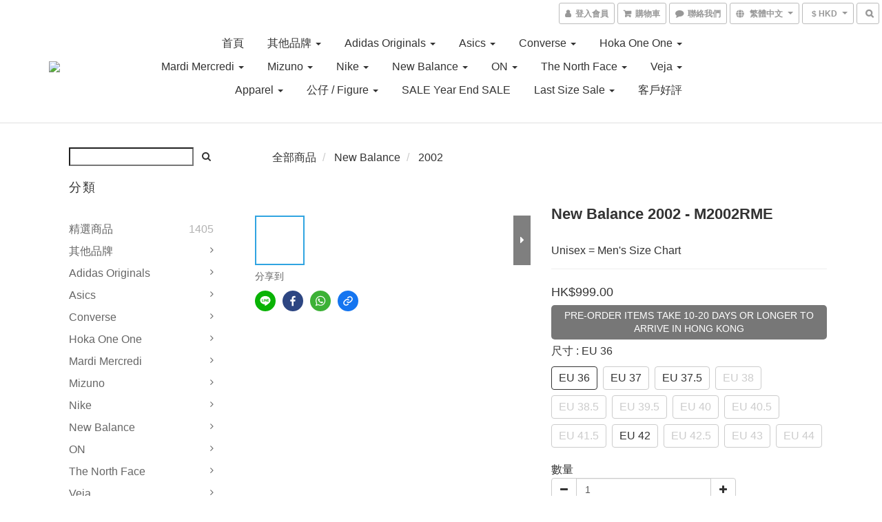

--- FILE ---
content_type: text/html; charset=utf-8
request_url: https://www.mlstorehk.com/products/new-balance-2002-m2002rme
body_size: 63554
content:
<!DOCTYPE html>
<html lang="zh-hant">
<head>

  
    <title ng-non-bindable>New Balance 2002 - M2002RME</title>

  <meta name="description" content="Unisex = Men&amp;#39;s Size Chart">




    <link rel="preload" href="https://cdn.shoplineapp.com/s/javascripts/currencies.js" as="script">

  <link rel="preload" href="https://cdn.shoplineapp.com/assets/fonts/fontawesome-webfont.woff2?v=4.7.0" as="font" type="font/woff2" crossorigin>



      <link rel="preload" as="image" href="https://shoplineimg.com/5e92bd259e08ce005390901b/63389110bc11400019232820/800x.webp?source_format=png" media="(max-height: 950px)">

<!-- locale meta -->

<meta name="viewport" content="width=device-width, initial-scale=1.0, viewport-fit=cover">

<meta name="mobile-web-app-capable" content="yes">
<meta name="format-detection" content="telephone=no" />

<meta name="google" value="notranslate">




    <script type="application/ld+json">
    {"@context":"https://schema.org","@type":"WebSite","name":"M_LStore","url":"https://www.mlstorehk.com"}
    </script>


  <link rel="shortcut icon" type="image/png" href="https://img.shoplineapp.com/media/image_clips/5e9a829234b64749cf5f9ac6/original.png?1587184271">

<!-- styles-->
<link rel="preconnect" href="https://fonts.gstatic.com">
<link href='https://fonts.googleapis.com/css?family=Open+Sans:300italic,400italic,600italic,700italic,800italic,400,300,600,700,800&display=swap' type='text/css' as="style" onload="this.rel='stylesheet'" />
<link href='https://fonts.googleapis.com/css?family=Source+Sans+Pro:200,300,400,600,700,900,200italic,300italic,400italic,600italic,700italic,900italic&display=swap' type='text/css' as="style" onload="this.rel='stylesheet'">
    <link rel="stylesheet" media="all" href="https://cdn.shoplineapp.com/assets/common-898e3d282d673c037e3500beff4d8e9de2ee50e01c27252b33520348e0b17da0.css" onload="" />

    <link rel="stylesheet" media="all" href="https://cdn.shoplineapp.com/assets/application-2cf2dbc52324adeef303693d883224cd4701b7a57a709b939703c1a9b0aa98b1.css" onload="" />

      <link rel="stylesheet" media="all" href="https://cdn.shoplineapp.com/assets/themes/default-558719fee3814b80d570761716932cbc8fc2dbf46ab2b59e857d034d9e1b0723.css" onload="" />






<style>
  :root {

    --cookie-consent-popup-z-index: 1000;
  }
</style>


  <link rel="stylesheet" media="all" href="https://cdn.shoplineapp.com/packs/css/intl_tel_input-0d9daf73.chunk.css" />




<!-- styles-->



<!-- GLOBAL CONTENT FOR HTML HEAD START-->
<link href='https://fonts.googleapis.com/css?family=Lato:100,300,400,700,900,100italic,300italic,400italic,700italic,900italic&display=swap' type='text/css' rel="preload" as="style" onload="this.rel='stylesheet'" />
<!-- GLOBAL CONTENT FOR HTML HEAD END -->



<!--- Site Ownership Data -->
<!--- Site Ownership Data End-->

<base href="/">

  <style>
    .navbar-header-wrapper {
width: 10vw;
}

.navbar-menu-wrapper {
width: 65vw;
}

.visible-sm {
visibility: hidden;
}

.visible-xs {
visibility: visible;
}
  </style>
  
<meta name="csrf-param" content="authenticity_token" />
<meta name="csrf-token" content="e5u9naLKoc5VjuWcQ9ghDXlrkiaem03ZcXl97M+oCmY1xhi0837h5gGsPwSkB5iuXNUI2KdhcRCFic0V02k+SA==" />


<!-- Start of Criteo one tag -->
<!-- End of Criteo one tag -->

<meta name="csrf-param" content="authenticity_token" />
<meta name="csrf-token" content="DrgP4eaNE+z9YfzmNb1CGKKJ8HZnT+EyA33jcXdcYINA5arItzlTxKlDJn7SYvu7hzdqiF613fv3jVOIa51UrQ==" />
  

    <meta property="og:title" content="New Balance 2002 - M2002RME">

  <meta property="og:type" content="product"/>

    <meta property="og:url" content="https://www.mlstorehk.com/products/new-balance-2002-m2002rme">
    <link rel="canonical" href="https://www.mlstorehk.com/products/new-balance-2002-m2002rme">

  <meta property="og:description" content="Unisex = Men&amp;#39;s Size Chart">

    <meta property="og:image" content="https://img.shoplineapp.com/media/image_clips/63389110bc11400019232820/original.png?1664651535">
    <meta name="thumbnail" content="https://img.shoplineapp.com/media/image_clips/63389110bc11400019232820/original.png?1664651535">

    <meta property="fb:app_id" content="">



<script type="text/javascript">
  window.mainConfig = JSON.parse('{\"sessionId\":\"\",\"merchantId\":\"5e92bd259e08ce005390901b\",\"appCoreHost\":\"shoplineapp.com\",\"assetHost\":\"https://cdn.shoplineapp.com/packs/\",\"apiBaseUrl\":\"http://shoplineapp.com\",\"eventTrackApi\":\"https://events.shoplytics.com/api\",\"frontCommonsApi\":\"https://front-commons.shoplineapp.com/api\",\"appendToUrl\":\"\",\"env\":\"production\",\"merchantData\":{\"_id\":\"5e92bd259e08ce005390901b\",\"addon_limit_enabled\":true,\"base_country_code\":\"HK\",\"base_currency\":{\"id\":\"hkd\",\"iso_code\":\"HKD\",\"alternate_symbol\":\"HK$\",\"name\":\"Hong Kong Dollar\",\"symbol_first\":true,\"subunit_to_unit\":100},\"base_currency_code\":\"HKD\",\"beta_feature_keys\":[],\"brand_home_url\":\"https://www.mlstorehk.com\",\"checkout_setting\":{\"enable_membership_autocheck\":false,\"enable_subscription_autocheck\":false,\"rounding_setting\":{\"enabled\":false,\"rounding_mode\":\"round_half_even\",\"smallest_denomination\":10}},\"current_plan_key\":\"basket\",\"current_theme_key\":\"default\",\"delivery_option_count\":8,\"enabled_stock_reminder\":false,\"handle\":\"linyiuho90112\",\"identifier\":\"\",\"instagram_access_token\":\"IGQVJVdDNuWVZAhXzlRbHFSTEJhRUd5cnVmMzlmSkVIbkIxamw5MGxRdVY1cWJCbFE4SGJ4YUpTWmF4X0FHSXB5MG9PMUplRzNoZAlFJcmxtdEIzQU0xQU1QVExBYmZAaUkNxRURxa2p3\",\"instagram_id\":\"17841400676407710\",\"invoice_activation\":\"inactive\",\"is_image_service_enabled\":true,\"mobile_logo_media_url\":\"https://img.shoplineapp.com/media/image_clips/5e9a8b1f18cf70001ba208d5/original.png?1587186462\",\"name\":\"M_LStore\",\"order_setting\":{\"invoice_activation\":\"inactive\",\"short_message_activation\":\"inactive\",\"stock_reminder_activation\":\"false\",\"default_out_of_stock_reminder\":true,\"auto_cancel_expired_orders\":false,\"auto_revert_credit\":false,\"enabled_order_auth_expiry\":false,\"enforce_user_login_on_checkout\":false,\"enable_order_split_einvoice_reissue\":false,\"no_duplicate_uniform_invoice\":false,\"checkout_without_email\":false,\"hourly_auto_invoice\":false,\"enabled_location_id\":true,\"customer_cancel_order\":{\"enabled\":false,\"auto_revert_credit\":false},\"invoice\":{\"tax_id\":\"\"},\"facebook_messenging\":{\"status\":\"deactivated\"},\"status_update_sms\":{\"status\":\"deactivated\"}},\"payment_method_count\":10,\"product_setting\":{\"enabled_product_review\":true,\"variation_display\":\"swatches\",\"price_range_enabled\":true,\"enabled_pos_product_customized_price\":false,\"enabled_pos_product_price_tier\":false},\"promotion_setting\":{\"multi_order_discount_strategy\":\"order_or_tier_promotion\",\"order_gift_threshold_mode\":\"after_price_discounts\",\"order_free_shipping_threshold_mode\":\"after_all_discounts\",\"category_item_gift_threshold_mode\":\"before_discounts\",\"category_item_free_shipping_threshold_mode\":\"before_discounts\"},\"rollout_keys\":[\"2FA_google_authenticator\",\"3_layer_category\",\"3_layer_navigation\",\"3_layer_variation\",\"711_CB_13countries\",\"711_CB_pickup_TH\",\"711_c2b_report_v2\",\"711_cross_delivery\",\"MC_WA_Template_Management\",\"MC_manual_order\",\"MO_Apply_Coupon_Code\",\"StaffCanBeDeleted_V1\",\"UTM_export\",\"UTM_register\",\"abandoned_cart_notification\",\"add_system_fontstyle\",\"add_to_cart_revamp\",\"addon_products_limit_10\",\"addon_products_limit_unlimited\",\"addon_quantity\",\"address_format_batch2\",\"address_format_jp\",\"address_format_my\",\"address_format_us\",\"address_format_vn\",\"admin_app_extension\",\"admin_custom_domain\",\"admin_image_service\",\"admin_manual_order\",\"admin_realtime\",\"admin_vietnam_dong\",\"adminapp_order_form\",\"adminapp_wa_contacts_list\",\"ads_system_new_tab\",\"adyen_my_sc\",\"affiliate_by_product\",\"affiliate_dashboard\",\"affiliate_kol_report_appstore\",\"alipay_hk_sc\",\"amazon_product_review\",\"android_pos_agent_clockin_n_out\",\"android_pos_purchase_order_partial_in_storage\",\"android_pos_save_send_receipt\",\"android_pos_v2_force_upgrade_version_1-50-0_date_2025-08-30\",\"app_categories_filtering\",\"app_multiplan\",\"app_subscription_prorated_billing\",\"apply_multi_order_discount\",\"apps_store\",\"apps_store_blog\",\"apps_store_fb_comment\",\"apps_store_wishlist\",\"appstore_free_trial\",\"archive_order_data\",\"archive_order_ui\",\"assign_products_to_category\",\"auth_flow_revamp\",\"auto_credit\",\"auto_credit_notify\",\"auto_credit_percentage\",\"auto_credit_recurring\",\"auto_reply_comment\",\"auto_reply_fb\",\"auto_save_sf_plus_address\",\"auto_suspend_admin\",\"availability_buy_online_pickup_instore\",\"availability_preview_buy_online_pickup_instore\",\"back_in_stock_notify\",\"basket_comparising_link_CNY\",\"basket_comparising_link_HKD\",\"basket_comparising_link_TWD\",\"basket_invoice_field\",\"basket_pricing_page_cny\",\"basket_pricing_page_hkd\",\"basket_pricing_page_myr\",\"basket_pricing_page_sgd\",\"basket_pricing_page_thb\",\"basket_pricing_page_twd\",\"basket_pricing_page_usd\",\"basket_pricing_page_vnd\",\"basket_subscription_coupon\",\"basket_subscription_email\",\"bianco_setting\",\"bidding_select_product\",\"bing_ads\",\"birthday_format_v2\",\"block_gtm_for_lighthouse\",\"blog\",\"blog_app\",\"blog_revamp_admin\",\"blog_revamp_admin_category\",\"blog_revamp_doublewrite\",\"blog_revamp_related_products\",\"blog_revamp_shop_category\",\"blog_revamp_singleread\",\"breadcrumb\",\"broadcast_advanced_filters\",\"broadcast_analytics\",\"broadcast_clone\",\"broadcast_email_html\",\"broadcast_facebook_template\",\"broadcast_line_template\",\"broadcast_unsubscribe_email\",\"bulk_action_customer\",\"bulk_action_product\",\"bulk_assign_point\",\"bulk_import_multi_lang\",\"bulk_payment_delivery_setting\",\"bulk_printing_labels_711C2C\",\"bulk_update_dynamic_fields\",\"bulk_update_job\",\"bulk_update_new_fields\",\"bulk_update_product_download_with_filter\",\"bulk_update_tag\",\"bundle_add_type\",\"bundle_group\",\"bundle_page\",\"bundle_pricing\",\"bundle_promotion_apply_enhancement\",\"bundle_stackable\",\"buy_at_amazon\",\"buy_button\",\"buy_now_button\",\"buyandget_promotion\",\"callback_service\",\"cancel_order_by_customer\",\"cancel_order_by_customer_v2\",\"cart_addon\",\"cart_addon_condition\",\"cart_addon_limit\",\"cart_use_product_service\",\"cart_uuid\",\"category_banner_multiple\",\"category_limit_unlimited\",\"category_sorting\",\"channel_amazon\",\"channel_fb\",\"channel_integration\",\"channel_line\",\"charge_shipping_fee_by_product_qty\",\"chat_widget\",\"chat_widget_facebook\",\"chat_widget_ig\",\"chat_widget_line\",\"chat_widget_livechat\",\"chat_widget_whatsapp\",\"chatbot_card_carousel\",\"chatbot_card_template\",\"chatbot_image_widget\",\"chatbot_keywords_matching\",\"chatbot_welcome_template\",\"checkout_membercheckbox_toggle\",\"checkout_setting\",\"cn_pricing_page_2019\",\"combine_orders_app\",\"comment_list_export\",\"component_h1_tag\",\"connect_new_facebookpage\",\"consolidated_billing\",\"cookie_consent\",\"country_code\",\"coupon_center_back_to_cart\",\"coupon_notification\",\"coupon_v2\",\"create_staff_revamp\",\"credit_campaign\",\"credit_condition_5_tier_ec\",\"credit_point_report\",\"credit_point_triggerpoint\",\"crm_email_custom\",\"crm_notify_preview\",\"crm_sms_custom\",\"crm_sms_notify\",\"cross_shop_tracker\",\"custom_css\",\"custom_home_delivery_tw\",\"custom_notify\",\"custom_order_export\",\"customer_advanced_filter\",\"customer_coupon\",\"customer_custom_field_limit_5\",\"customer_data_secure\",\"customer_edit\",\"customer_export_v2\",\"customer_group\",\"customer_group_analysis\",\"customer_group_broadcast\",\"customer_group_filter_p2\",\"customer_group_filter_p3\",\"customer_group_regenerate\",\"customer_group_sendcoupon\",\"customer_group_smartrfm_filter\",\"customer_import_50000_failure_report\",\"customer_import_v2\",\"customer_import_v3\",\"customer_list\",\"customer_new_report\",\"customer_referral\",\"customer_referral_notify\",\"customer_search_match\",\"customer_tag\",\"dashboard_v2\",\"dashboard_v2_revamp\",\"date_picker_v2\",\"deep_link_support_linepay\",\"deep_link_support_payme\",\"deep_search\",\"default_theme_ultrachic\",\"delivery_time\",\"delivery_time_with_quantity\",\"design_submenu\",\"dev_center_app_store\",\"disable_footer_brand\",\"disable_old_upgrade_reminder\",\"domain_applicable\",\"doris_bien_setting\",\"dusk_setting\",\"dynamic_shipping_rate_refactor\",\"ec_order_unlimit\",\"ecpay_expirydate\",\"ecpay_payment_gateway\",\"einvoice_bulk_update\",\"einvoice_edit\",\"einvoice_newlogic\",\"email_credit_expire_notify\",\"email_custom\",\"email_member_forget_password_notify\",\"email_member_register_notify\",\"email_order_notify\",\"email_verification\",\"enable_body_script\",\"enable_calculate_api_promotion_apply\",\"enable_calculate_api_promotion_filter\",\"enable_cart_api\",\"enable_cart_service\",\"enable_corejs_splitting\",\"enable_lazysizes_image_tag\",\"enable_new_css_bundle\",\"enable_order_status_callback_revamp_for_promotion\",\"enable_order_status_callback_revamp_for_storefront\",\"enable_promotion_usage_record\",\"enable_shopjs_splitting\",\"enhanced_catalog_feed\",\"exclude_product\",\"exclude_product_v2\",\"execute_shipment_permission\",\"export_inventory_report_v2\",\"express_cart\",\"express_checkout_pages\",\"facebook_ads\",\"facebook_dia\",\"facebook_line_promotion_notify\",\"facebook_login\",\"facebook_messenger_subscription\",\"facebook_notify\",\"facebook_pixel_manager\",\"fb_1on1_chat\",\"fb_comment_app\",\"fb_entrance_optimization\",\"fb_feed_unlimit\",\"fb_group\",\"fb_menu\",\"fb_messenger_onetime_notification\",\"fb_multi_category_feed\",\"fb_pixel_matching\",\"fb_pixel_v2\",\"fb_post_management\",\"fb_product_set\",\"fb_quick_signup_link\",\"fb_shop_now_button\",\"fb_ssapi\",\"fb_sub_button\",\"fb_welcome_msg\",\"fbe_oe\",\"fbe_shop\",\"fbe_v2\",\"fbe_v2_edit\",\"fbig_shop_disabled\",\"feature_alttag_phase1\",\"feature_alttag_phase2\",\"flash_price_campaign\",\"fm_order_receipt\",\"fmt_c2c_newlabel\",\"fmt_revision\",\"footer_brand\",\"footer_builder\",\"footer_builder_new\",\"form_builder\",\"form_builder_access\",\"form_builder_user_management\",\"form_builder_v2_elements\",\"form_builder_v2_receiver\",\"form_builder_v2_report\",\"fps_rolling_key\",\"freeshipping_promotion_condition\",\"get_coupon\",\"get_promotions_by_cart\",\"gift_promotion_condition\",\"gift_shipping_promotion_discount_condition\",\"gifts_limit_10\",\"gifts_limit_unlimited\",\"gmv_revamp\",\"godaddy\",\"google_ads_api\",\"google_ads_manager\",\"google_analytics_4\",\"google_analytics_manager\",\"google_content_api\",\"google_dynamic_remarketing_tag\",\"google_enhanced_conversions\",\"google_preorder_feed\",\"google_product_category_3rdlayer\",\"google_recaptcha\",\"google_remarketing_manager\",\"google_signup_login\",\"google_tag_manager\",\"gp_tw_sc\",\"group_url_bind_post_live\",\"h2_tag_phase1\",\"hct_logistics_bills_report\",\"hidden_product\",\"hidden_product_p2\",\"hide_credit_point_record_balance\",\"hk_pricing_page_2019\",\"hkd_pricing_page_disabled_2020\",\"ig_browser_notify\",\"ig_live\",\"ig_login_entrance\",\"ig_new_api\",\"image_gallery\",\"image_gallery_p2\",\"image_host_by_region\",\"image_limit_100000\",\"image_limit_30000\",\"image_widget_mobile\",\"inbox_manual_order\",\"inbox_send_cartlink\",\"increase_variation_limit\",\"instagram_create_post\",\"instagram_post_sales\",\"instant_order_form\",\"integrated_label_711\",\"integrated_sfexpress\",\"integration_one\",\"inventory_change_reason\",\"inventory_search_v2\",\"job_api_products_export\",\"job_api_user_export\",\"job_product_import\",\"jquery_v3\",\"kingsman_v2_setting\",\"layout_engine_service_kingsman_blogs\",\"layout_engine_service_kingsman_member_center\",\"layout_engine_service_kingsman_promotions\",\"line_1on1_chat\",\"line_ads_tag\",\"line_broadcast\",\"line_in_chat_shopping\",\"line_login\",\"line_login_mobile\",\"line_shopping_new_fields\",\"line_signup\",\"live_after_keyword\",\"live_ai_tag_comments\",\"live_announce_bids\",\"live_announce_buyer\",\"live_bidding\",\"live_broadcast_v2\",\"live_bulk_checkoutlink\",\"live_bulk_edit\",\"live_checkout_notification\",\"live_checkout_notification_all\",\"live_checkout_notification_message\",\"live_comment_discount\",\"live_comment_robot\",\"live_create_product_v2\",\"live_crosspost\",\"live_dashboard_product\",\"live_event_discount\",\"live_exclusive_price\",\"live_fb_group\",\"live_fhd_video\",\"live_general_settings\",\"live_group_event\",\"live_host_panel\",\"live_ig_messenger_broadcast\",\"live_ig_product_recommend\",\"live_im_switch\",\"live_keyword_switch\",\"live_line_broadcast\",\"live_line_multidisplay\",\"live_luckydraw_enhancement\",\"live_messenger_broadcast\",\"live_order_block\",\"live_print_advanced\",\"live_product_recommend\",\"live_shopline_announcement\",\"live_shopline_beauty_filter\",\"live_shopline_keyword\",\"live_shopline_product_card\",\"live_shopline_view\",\"live_shopline_view_marquee\",\"live_show_storefront_facebook\",\"live_show_storefront_shopline\",\"live_stream_settings\",\"locale_revamp\",\"lock_cart_sc_product\",\"logistic_bill_v2_711_b2c\",\"logistic_bill_v2_711_c2c\",\"logo_favicon\",\"luckydraw_products\",\"luckydraw_qualification\",\"manual_activation\",\"manual_order\",\"manual_order_7-11\",\"manual_order_ec_to_sc\",\"manually_bind_post\",\"marketing_affiliate\",\"marketing_affiliate_p2\",\"mc-history-instant\",\"mc_711crossborder\",\"mc_ad_tag\",\"mc_assign_message\",\"mc_auto_bind_member\",\"mc_autoreply_cotent\",\"mc_autoreply_question\",\"mc_autoreply_trigger\",\"mc_broadcast\",\"mc_broadcast_v2\",\"mc_bulk_read\",\"mc_chatbot_template\",\"mc_delete_message\",\"mc_edit_cart\",\"mc_history_instant\",\"mc_history_post\",\"mc_im\",\"mc_inbox_autoreply\",\"mc_input_status\",\"mc_instant_notifications\",\"mc_invoicetitle_optional\",\"mc_keyword_autotagging\",\"mc_line_broadcast\",\"mc_line_broadcast_all_friends\",\"mc_line_cart\",\"mc_logistics_hct\",\"mc_logistics_tcat\",\"mc_manage_blacklist\",\"mc_mark_todo\",\"mc_new_menu\",\"mc_phone_tag\",\"mc_reminder_unpaid\",\"mc_reply_pic\",\"mc_setting_message\",\"mc_setting_orderform\",\"mc_shop_message_refactor\",\"mc_smart_advice\",\"mc_sort_waitingtime\",\"mc_sort_waitingtime_new\",\"mc_tw_invoice\",\"media_gcp_upload\",\"member_center_profile_revamp\",\"member_import_notify\",\"member_info_reward\",\"member_info_reward_subscription\",\"member_password_setup_notify\",\"member_points\",\"member_points_notify\",\"membership_tier_double_write\",\"memebr_center_point_credit_revamp\",\"menu_limit_100\",\"menu_limit_unlimited\",\"merchant_bills_banktransfer\",\"message_center_v3\",\"message_revamp\",\"mo_remove_discount\",\"mobile_and_email_signup\",\"mobile_signup_p2\",\"modularize_address_format\",\"molpay_credit_card\",\"multi_lang\",\"multicurrency\",\"my_pricing_page_2019\",\"myapp_reauth_alert\",\"myr_pricing_page_disabled_2020\",\"new_app_subscription\",\"new_layout_for_mobile_and_pc\",\"new_onboarding_flow\",\"new_return_management\",\"new_settings_apply_all_promotion\",\"new_signup_flow\",\"new_sinopac_3d\",\"notification_custom_sending_time\",\"npb_theme_philia\",\"npb_widget_font_size_color\",\"ob_revamp\",\"ob_sgstripe\",\"ob_twecpay\",\"oceanpay\",\"old_fbe_removal\",\"onboarding_basketplan\",\"onboarding_handle\",\"one_new_filter\",\"one_page_store\",\"one_page_store_1000\",\"one_page_store_checkout\",\"one_page_store_clone\",\"one_page_store_product_set\",\"oneship_installable\",\"online_credit_redemption_toggle\",\"online_store_design\",\"online_store_design_setup_guide_basketplan\",\"order_add_to_cart\",\"order_archive_calculation_revamp_crm_amount\",\"order_archive_calculation_revamp_crm_member\",\"order_archive_product_testing\",\"order_archive_testing\",\"order_archive_testing_crm\",\"order_archive_testing_order_details\",\"order_archive_testing_return_order\",\"order_confirmation_slip_upload\",\"order_custom_field_limit_5\",\"order_custom_notify\",\"order_decoupling_product_revamp\",\"order_discount_stackable\",\"order_export_366day\",\"order_export_v2\",\"order_filter_shipped_date\",\"order_message_broadcast\",\"order_new_source\",\"order_promotion_split\",\"order_search_custom_field\",\"order_search_sku\",\"order_select_across_pages\",\"order_sms_notify\",\"order_split\",\"order_status_non_automation\",\"order_status_tag_color\",\"order_tag\",\"orderemail_new_logic\",\"other_custom_notify\",\"out_of_stock_order\",\"page_builder_revamp\",\"page_builder_revamp_theme_setting\",\"page_builder_section_cache_enabled\",\"page_builder_widget_accordion\",\"page_builder_widget_blog\",\"page_builder_widget_category\",\"page_builder_widget_collage\",\"page_builder_widget_countdown\",\"page_builder_widget_custom_liquid\",\"page_builder_widget_instagram\",\"page_builder_widget_product_text\",\"page_builder_widget_subscription\",\"page_builder_widget_video\",\"page_limit_unlimited\",\"page_view_cache\",\"pakpobox\",\"partial_free_shipping\",\"payme\",\"payment_condition\",\"payment_fee_config\",\"payment_image\",\"payment_octopus\",\"payment_slip_notify\",\"paypal_upgrade\",\"pdp_image_lightbox\",\"pdp_image_lightbox_icon\",\"pending_subscription\",\"philia_setting\",\"pickup_remember_store\",\"plp_label_wording\",\"plp_product_seourl\",\"plp_variation_selector\",\"point_campaign\",\"point_redeem_to_cash\",\"pos_only_product_settings\",\"pos_retail_store_price\",\"pos_setup_guide_basketplan\",\"post_cancel_connect\",\"post_commerce_stack_comment\",\"post_fanpage_luckydraw\",\"post_fb_group\",\"post_general_setting\",\"post_lock_pd\",\"post_sales_dashboard\",\"postsale_auto_reply\",\"postsale_create_post\",\"postsale_ig_auto_reply\",\"postsales_connect_multiple_posts\",\"preset_publish\",\"product_available_time\",\"product_cost_permission\",\"product_feed_info\",\"product_feed_manager_availability\",\"product_feed_revamp\",\"product_index_v2\",\"product_info\",\"product_limit_1000\",\"product_limit_unlimited\",\"product_log_v2\",\"product_page_limit_10\",\"product_quantity_update\",\"product_recommendation_abtesting\",\"product_revamp_doublewrite\",\"product_revamp_singleread\",\"product_review_import\",\"product_review_import_installable\",\"product_review_plp\",\"product_review_reward\",\"product_search\",\"product_set_revamp\",\"product_set_show_out_of_stock\",\"product_set_v2_enhancement\",\"product_summary\",\"promotion_blacklist\",\"promotion_filter_by_date\",\"promotion_first_purchase\",\"promotion_first_purchase_channel\",\"promotion_hour\",\"promotion_limit_10\",\"promotion_limit_100\",\"promotion_limit_unlimited\",\"promotion_minitem\",\"promotion_page\",\"promotion_page_reminder\",\"promotion_page_seo_button\",\"promotion_record_archive_test\",\"promotion_reminder\",\"purchase_limit_campaign\",\"quick_answer\",\"recaptcha_reset_pw\",\"redirect_301_settings\",\"rejected_bill_reminder\",\"remove_fblike_sc\",\"repay_cookie\",\"replace_janus_interface\",\"replace_lms_old_oa_interface\",\"reports\",\"revert_credit\",\"revert_credit_p2\",\"revert_credit_status\",\"sales_dashboard\",\"sangria_setting\",\"sc_advanced_keyword\",\"sc_ai_chat_analysis\",\"sc_ai_suggested_reply\",\"sc_alipay_standard\",\"sc_atm\",\"sc_auto_bind_member\",\"sc_autodetect_address\",\"sc_autodetect_paymentslip\",\"sc_autoreply_icebreaker\",\"sc_broadcast_permissions\",\"sc_clearcart\",\"sc_clearcart_all\",\"sc_comment_label\",\"sc_comment_list\",\"sc_conversations_statistics_sunset\",\"sc_download_adminapp\",\"sc_facebook_broadcast\",\"sc_facebook_live\",\"sc_fb_ig_subscription\",\"sc_gpt_chatsummary\",\"sc_gpt_content_generator\",\"sc_gpt_knowledge_base\",\"sc_group_pm_commentid\",\"sc_group_webhook\",\"sc_intercom\",\"sc_keywords\",\"sc_list_search\",\"sc_lock_inventory\",\"sc_manual_order\",\"sc_mc_settings\",\"sc_mo_711emap\",\"sc_order_unlimit\",\"sc_outstock_msg\",\"sc_overall_statistics\",\"sc_overall_statistics_api_v3\",\"sc_overall_statistics_v2\",\"sc_pickup\",\"sc_post_feature\",\"sc_product_set\",\"sc_product_variation\",\"sc_sidebar\",\"sc_similar_question_replies\",\"sc_slp_subscription_promotion\",\"sc_standard\",\"sc_store_pickup\",\"sc_wa_contacts_list\",\"sc_wa_message_report\",\"sc_wa_permissions\",\"scheduled_home_page\",\"search_function_image_gallery\",\"security_center\",\"select_all_customer\",\"select_all_inventory\",\"send_coupon_notification\",\"session_expiration_period\",\"setup_guide_basketplan\",\"sfexpress_centre\",\"sfexpress_eflocker\",\"sfexpress_service\",\"sfexpress_store\",\"sg_onboarding_currency\",\"share_cart_link\",\"shop_builder_plp\",\"shop_category_filter\",\"shop_category_filter_bulk_action\",\"shop_product_search_rate_limit\",\"shop_related_recaptcha\",\"shop_template_advanced_setting\",\"shopline_captcha\",\"shopline_email_captcha\",\"shopline_product_reviews\",\"shoplytics_api_ordersales_v4\",\"shoplytics_api_psa_wide_table\",\"shoplytics_benchmark\",\"shoplytics_broadcast_api_v3\",\"shoplytics_channel_store_permission\",\"shoplytics_credit_analysis\",\"shoplytics_customer_refactor_api_v3\",\"shoplytics_date_picker_v2\",\"shoplytics_event_realtime_refactor_api_v3\",\"shoplytics_events_api_v3\",\"shoplytics_export_flex\",\"shoplytics_homepage_v2\",\"shoplytics_invoices_api_v3\",\"shoplytics_lite\",\"shoplytics_membership_tier_growth\",\"shoplytics_orders_api_v3\",\"shoplytics_ordersales_v3\",\"shoplytics_payments_api_v3\",\"shoplytics_pro\",\"shoplytics_product_revamp_api_v3\",\"shoplytics_promotions_api_v3\",\"shoplytics_psa_multi_stores_export\",\"shoplytics_psa_sub_categories\",\"shoplytics_rfim_enhancement_v3\",\"shoplytics_session_metrics\",\"shoplytics_staff_api_v3\",\"shoplytics_to_hd\",\"shopping_session_enabled\",\"signin_register_revamp\",\"skya_setting\",\"sl_logistics_bulk_action\",\"sl_logistics_fmt_freeze\",\"sl_logistics_modularize\",\"sl_payment_alipay\",\"sl_payment_cc\",\"sl_payment_hk_alipay\",\"sl_payment_standard_v2\",\"sl_payment_type_check\",\"sl_payments_apple_pay\",\"sl_payments_cc_promo\",\"sl_payments_my_cc\",\"sl_payments_my_fpx\",\"sl_payments_sg_cc\",\"sl_pos_admin_cancel_order\",\"sl_pos_admin_delete_order\",\"sl_pos_admin_inventory_transfer\",\"sl_pos_admin_order_archive_testing\",\"sl_pos_admin_purchase_order\",\"sl_pos_admin_register_shift\",\"sl_pos_admin_staff\",\"sl_pos_agent_by_channel\",\"sl_pos_agent_clockin_n_out\",\"sl_pos_agent_performance\",\"sl_pos_android_A4_printer\",\"sl_pos_android_check_cart_items_with_local_db\",\"sl_pos_android_order_reduction\",\"sl_pos_android_receipt_enhancement\",\"sl_pos_app_order_archive_testing\",\"sl_pos_app_transaction_filter_enhance\",\"sl_pos_apps_store\",\"sl_pos_bugfender_log_reduction\",\"sl_pos_bulk_import_update_enhancement\",\"sl_pos_check_duplicate_create_order\",\"sl_pos_claim_coupon\",\"sl_pos_convert_order_to_cart_by_snapshot\",\"sl_pos_customerID_duplicate_check\",\"sl_pos_customer_info_enhancement\",\"sl_pos_customized_price\",\"sl_pos_disable_touchid_unlock\",\"sl_pos_discount\",\"sl_pos_einvoice_refactor\",\"sl_pos_feature_permission\",\"sl_pos_force_upgrade_1-109-0\",\"sl_pos_force_upgrade_1-110-1\",\"sl_pos_free_gifts_promotion\",\"sl_pos_from_Swift_to_OC\",\"sl_pos_iOS_A4_printer\",\"sl_pos_iOS_app_transaction_filter_enhance\",\"sl_pos_iOS_cashier_revamp_cart\",\"sl_pos_iOS_cashier_revamp_product_list\",\"sl_pos_iPadOS_version_upgrade_remind_16_0_0\",\"sl_pos_initiate_couchbase\",\"sl_pos_inventory_count\",\"sl_pos_inventory_count_difference_reason\",\"sl_pos_inventory_count_for_selected_products\",\"sl_pos_inventory_feature_module\",\"sl_pos_inventory_transfer_insert_enhancement\",\"sl_pos_inventory_transfer_request\",\"sl_pos_invoice_product_name_filter\",\"sl_pos_invoice_swiftUI_revamp\",\"sl_pos_invoice_toast_show\",\"sl_pos_ios_receipt_info_enhancement\",\"sl_pos_ios_small_label_enhancement\",\"sl_pos_ios_version_upgrade_remind\",\"sl_pos_itc\",\"sl_pos_logo_terms_and_condition\",\"sl_pos_new_report_customer_analysis\",\"sl_pos_new_report_daily_payment_methods\",\"sl_pos_new_report_overview\",\"sl_pos_new_report_product_preorder\",\"sl_pos_new_report_transaction_detail\",\"sl_pos_no_minimum_age\",\"sl_pos_order_refactor_admin\",\"sl_pos_order_upload_using_pos_service\",\"sl_pos_partial_return\",\"sl_pos_password_setting_refactor\",\"sl_pos_payment\",\"sl_pos_payment_method_picture\",\"sl_pos_payment_method_prioritized_and_hidden\",\"sl_pos_payoff_preorder\",\"sl_pos_product_add_to_cart_refactor\",\"sl_pos_product_variation_ui\",\"sl_pos_promotion\",\"sl_pos_purchase_order_onlinestore\",\"sl_pos_purchase_order_partial_in_storage\",\"sl_pos_receipt_information\",\"sl_pos_receipt_preorder_return_enhancement\",\"sl_pos_receipt_swiftUI_revamp\",\"sl_pos_register_shift\",\"sl_pos_report_shoplytics_psi\",\"sl_pos_revert_credit\",\"sl_pos_save_send_receipt\",\"sl_pos_show_coupon\",\"sl_pos_stock_refactor\",\"sl_pos_supplier_refactor\",\"sl_pos_toast_revamp\",\"sl_pos_transaction_conflict\",\"sl_pos_transaction_view_admin\",\"sl_pos_transfer_onlinestore\",\"sl_pos_user_permission\",\"sl_pos_variation_setting_refactor\",\"sl_purchase_order_search_create_enhancement\",\"slp_bank_promotion\",\"slp_product_subscription\",\"slp_remember_credit_card\",\"slp_swap\",\"smart_omo_appstore\",\"smart_product_recommendation\",\"smart_product_recommendation_plus\",\"smart_product_recommendation_regular\",\"smart_recommended_related_products\",\"sms_custom\",\"sms_with_shop_name\",\"social_channel_revamp\",\"social_channel_user\",\"social_name_in_order\",\"sort_out_of_stock_products_last\",\"split_order_applied_creditpoint\",\"sso_lang_th\",\"sso_lang_vi\",\"staff_elasticsearch\",\"staff_limit_5\",\"staff_service_migration\",\"static_resource_host_by_region\",\"stop_slp_approvedemail\",\"store_pick_up\",\"storefront_app_extension\",\"storefront_return\",\"stripe_3d_secure\",\"stripe_3ds_cny\",\"stripe_3ds_hkd\",\"stripe_3ds_myr\",\"stripe_3ds_sgd\",\"stripe_3ds_thb\",\"stripe_3ds_usd\",\"stripe_3ds_vnd\",\"stripe_google_pay\",\"stripe_payment_intents\",\"stripe_radar\",\"stripe_subscription_my_account\",\"structured_data\",\"studio_livestream\",\"sub_sgstripe\",\"subscription_config_edit\",\"subscription_config_edit_delivery_payment\",\"subscription_currency\",\"tappay_3D_secure\",\"tappay_sdk_v2_3_2\",\"tappay_sdk_v3\",\"tax_inclusive_setting\",\"taxes_settings\",\"tcat_711pickup_sl_logisitics\",\"tcat_logistics_bills_report\",\"tcat_newlabel\",\"th_pricing_page_2020\",\"thb_pricing_page_disabled_2020\",\"theme_bianco\",\"theme_doris_bien\",\"theme_kingsman_v2\",\"theme_level_3\",\"theme_sangria\",\"theme_ultrachic\",\"tnc-checkbox\",\"toggle_mobile_category\",\"tw_app_shopback_cashback\",\"tw_fm_sms\",\"tw_pricing_page_2019\",\"tw_stripe_subscription\",\"twd_pricing_page_disabled_2020\",\"uc_integration\",\"uc_v2_endpoints\",\"ultra_setting\",\"unified_admin\",\"use_ngram_for_order_search\",\"user_center_social_channel\",\"user_credits\",\"variant_image_selector\",\"variant_saleprice_cost_weight\",\"variation_label_swatches\",\"varm_setting\",\"vn_pricing_page_2020\",\"vnd_pricing_page_disabled_2020\",\"wa_system_template\",\"wa_template_custom_content\",\"whatsapp_accept_marketing\",\"whatsapp_catalog\",\"whatsapp_extension\",\"whatsapp_order_form\",\"whatsapp_orderstatus_toggle\",\"yahoo_dot\",\"youtube_live_shopping\",\"zotabox_installable\"],\"shop_default_home_url\":\"https://linyiuho90112.shoplineapp.com\",\"shop_status\":\"open\",\"show_sold_out\":true,\"sl_payment_merchant_id\":\"1350572826637242368\",\"supported_languages\":[\"en\",\"zh-hant\"],\"tags\":[\"sport\"],\"time_zone\":\"Asia/Hong_Kong\",\"updated_at\":\"2026-01-15T21:37:27.253Z\",\"user_setting\":{\"_id\":\"5e92bd2545f25b000f1d4985\",\"created_at\":\"2020-04-12T07:03:01.829Z\",\"data\":{\"enable_user_credit\":true,\"signup_method\":\"email\",\"sms_verification\":{\"status\":\"false\"},\"email_verification\":{\"status\":\"false\"},\"login_with_verification\":{\"status\":\"false\"},\"member_info_reward\":{\"enabled\":false,\"coupons\":{\"enabled\":false}}},\"item_type\":\"\",\"key\":\"users\",\"name\":null,\"owner_id\":\"5e92bd259e08ce005390901b\",\"owner_type\":\"Merchant\",\"publish_status\":\"published\",\"status\":\"active\",\"updated_at\":\"2023-05-03T11:49:18.741Z\",\"value\":null}},\"localeData\":{\"loadedLanguage\":{\"name\":\"繁體中文\",\"code\":\"zh-hant\"},\"supportedLocales\":[{\"name\":\"English\",\"code\":\"en\"},{\"name\":\"繁體中文\",\"code\":\"zh-hant\"}]},\"currentUser\":null,\"themeSettings\":{\"mobile_categories_removed\":true,\"categories_collapsed\":true,\"mobile_categories_collapsed\":true,\"image_fill\":false,\"hide_language_selector\":false,\"is_multicurrency_enabled\":true,\"show_promotions_on_product\":false,\"enabled_quick_cart\":true,\"opens_in_new_tab\":true,\"category_page\":\"24\",\"enabled_sort_by_sold\":true,\"goto_top\":true,\"buy_now_button\":{\"enabled\":true}},\"isMultiCurrencyEnabled\":true,\"features\":{\"plans\":{\"free\":{\"member_price\":false,\"cart_addon\":false,\"google_analytics_ecommerce\":false,\"membership\":false,\"shopline_logo\":true,\"user_credit\":{\"manaul\":false,\"auto\":false},\"variant_image_selector\":false},\"standard\":{\"member_price\":false,\"cart_addon\":false,\"google_analytics_ecommerce\":false,\"membership\":false,\"shopline_logo\":true,\"user_credit\":{\"manaul\":false,\"auto\":false},\"variant_image_selector\":false},\"starter\":{\"member_price\":false,\"cart_addon\":false,\"google_analytics_ecommerce\":false,\"membership\":false,\"shopline_logo\":true,\"user_credit\":{\"manaul\":false,\"auto\":false},\"variant_image_selector\":false},\"pro\":{\"member_price\":false,\"cart_addon\":false,\"google_analytics_ecommerce\":false,\"membership\":false,\"shopline_logo\":false,\"user_credit\":{\"manaul\":false,\"auto\":false},\"variant_image_selector\":false},\"business\":{\"member_price\":false,\"cart_addon\":false,\"google_analytics_ecommerce\":true,\"membership\":true,\"shopline_logo\":false,\"user_credit\":{\"manaul\":false,\"auto\":false},\"facebook_comments_plugin\":true,\"variant_image_selector\":false},\"basic\":{\"member_price\":false,\"cart_addon\":false,\"google_analytics_ecommerce\":false,\"membership\":false,\"shopline_logo\":false,\"user_credit\":{\"manaul\":false,\"auto\":false},\"variant_image_selector\":false},\"basic2018\":{\"member_price\":false,\"cart_addon\":false,\"google_analytics_ecommerce\":false,\"membership\":false,\"shopline_logo\":true,\"user_credit\":{\"manaul\":false,\"auto\":false},\"variant_image_selector\":false},\"sc\":{\"member_price\":false,\"cart_addon\":false,\"google_analytics_ecommerce\":true,\"membership\":false,\"shopline_logo\":true,\"user_credit\":{\"manaul\":false,\"auto\":false},\"facebook_comments_plugin\":true,\"facebook_chat_plugin\":true,\"variant_image_selector\":false},\"advanced\":{\"member_price\":false,\"cart_addon\":false,\"google_analytics_ecommerce\":true,\"membership\":false,\"shopline_logo\":false,\"user_credit\":{\"manaul\":false,\"auto\":false},\"facebook_comments_plugin\":true,\"facebook_chat_plugin\":true,\"variant_image_selector\":false},\"premium\":{\"member_price\":true,\"cart_addon\":true,\"google_analytics_ecommerce\":true,\"membership\":true,\"shopline_logo\":false,\"user_credit\":{\"manaul\":true,\"auto\":true},\"google_dynamic_remarketing\":true,\"facebook_comments_plugin\":true,\"facebook_chat_plugin\":true,\"wish_list\":true,\"facebook_messenger_subscription\":true,\"product_feed\":true,\"express_checkout\":true,\"variant_image_selector\":true},\"enterprise\":{\"member_price\":true,\"cart_addon\":true,\"google_analytics_ecommerce\":true,\"membership\":true,\"shopline_logo\":false,\"user_credit\":{\"manaul\":true,\"auto\":true},\"google_dynamic_remarketing\":true,\"facebook_comments_plugin\":true,\"facebook_chat_plugin\":true,\"wish_list\":true,\"facebook_messenger_subscription\":true,\"product_feed\":true,\"express_checkout\":true,\"variant_image_selector\":true},\"crossborder\":{\"member_price\":true,\"cart_addon\":true,\"google_analytics_ecommerce\":true,\"membership\":true,\"shopline_logo\":false,\"user_credit\":{\"manaul\":true,\"auto\":true},\"google_dynamic_remarketing\":true,\"facebook_comments_plugin\":true,\"facebook_chat_plugin\":true,\"wish_list\":true,\"facebook_messenger_subscription\":true,\"product_feed\":true,\"express_checkout\":true,\"variant_image_selector\":true},\"o2o\":{\"member_price\":true,\"cart_addon\":true,\"google_analytics_ecommerce\":true,\"membership\":true,\"shopline_logo\":false,\"user_credit\":{\"manaul\":true,\"auto\":true},\"google_dynamic_remarketing\":true,\"facebook_comments_plugin\":true,\"facebook_chat_plugin\":true,\"wish_list\":true,\"facebook_messenger_subscription\":true,\"product_feed\":true,\"express_checkout\":true,\"subscription_product\":true,\"variant_image_selector\":true}}},\"requestCountry\":\"US\",\"trackerEventData\":{\"Product ID\":\"63389184b0ccdd001938c075\"},\"isRecaptchaEnabled\":false,\"isRecaptchaEnterprise\":true,\"recaptchaEnterpriseSiteKey\":\"6LeMcv0hAAAAADjAJkgZLpvEiuc6migO0KyLEadr\",\"recaptchaEnterpriseCheckboxSiteKey\":\"6LfQVEEoAAAAAAzllcvUxDYhfywH7-aY52nsJ2cK\",\"recaptchaSiteKey\":\"6LeMcv0hAAAAADjAJkgZLpvEiuc6migO0KyLEadr\",\"currencyData\":{\"supportedCurrencies\":[{\"name\":\"$ HKD\",\"symbol\":\"$\",\"iso_code\":\"hkd\"},{\"name\":\"P MOP\",\"symbol\":\"P\",\"iso_code\":\"mop\"},{\"name\":\"¥ CNY\",\"symbol\":\"¥\",\"iso_code\":\"cny\"},{\"name\":\"$ TWD\",\"symbol\":\"$\",\"iso_code\":\"twd\"},{\"name\":\"$ USD\",\"symbol\":\"$\",\"iso_code\":\"usd\"},{\"name\":\"$ SGD\",\"symbol\":\"$\",\"iso_code\":\"sgd\"},{\"name\":\"€ EUR\",\"symbol\":\"€\",\"iso_code\":\"eur\"},{\"name\":\"$ AUD\",\"symbol\":\"$\",\"iso_code\":\"aud\"},{\"name\":\"£ GBP\",\"symbol\":\"£\",\"iso_code\":\"gbp\"},{\"name\":\"₱ PHP\",\"symbol\":\"₱\",\"iso_code\":\"php\"},{\"name\":\"RM MYR\",\"symbol\":\"RM\",\"iso_code\":\"myr\"},{\"name\":\"฿ THB\",\"symbol\":\"฿\",\"iso_code\":\"thb\"},{\"name\":\"د.إ AED\",\"symbol\":\"د.إ\",\"iso_code\":\"aed\"},{\"name\":\"¥ JPY\",\"symbol\":\"¥\",\"iso_code\":\"jpy\"},{\"name\":\"$ BND\",\"symbol\":\"$\",\"iso_code\":\"bnd\"},{\"name\":\"₩ KRW\",\"symbol\":\"₩\",\"iso_code\":\"krw\"},{\"name\":\"Rp IDR\",\"symbol\":\"Rp\",\"iso_code\":\"idr\"},{\"name\":\"₫ VND\",\"symbol\":\"₫\",\"iso_code\":\"vnd\"},{\"name\":\"$ CAD\",\"symbol\":\"$\",\"iso_code\":\"cad\"}],\"requestCountryCurrencyCode\":\"HKD\"},\"previousUrl\":\"\",\"checkoutLandingPath\":\"/cart\",\"webpSupported\":true,\"pageType\":\"products-show\",\"paypalCnClientId\":\"AYVtr8kMzEyRCw725vQM_-hheFyo1FuWeaup4KPSvU1gg44L-NG5e2PNcwGnMo2MLCzGRg4eVHJhuqBP\",\"efoxPayVersion\":\"1.0.60\",\"universalPaymentSDKUrl\":\"https://cdn.myshopline.com\",\"shoplinePaymentCashierSDKUrl\":\"https://cdn.myshopline.com/pay/paymentElement/1.7.1/index.js\",\"shoplinePaymentV2Env\":\"prod\",\"shoplinePaymentGatewayEnv\":\"prod\",\"currentPath\":\"/products/new-balance-2002-m2002rme\",\"isExceedCartLimitation\":null,\"familyMartEnv\":\"prod\",\"familyMartConfig\":{\"cvsname\":\"familymart.shoplineapp.com\"},\"familyMartFrozenConfig\":{\"cvsname\":\"familymartfreeze.shoplineapp.com\",\"cvslink\":\"https://familymartfreeze.shoplineapp.com/familymart_freeze_callback\",\"emap\":\"https://ecmfme.map.com.tw/ReceiveOrderInfo.aspx\"},\"pageIdentifier\":\"product_detail\",\"staticResourceHost\":\"https://static.shoplineapp.com/\",\"facebookAppId\":\"467428936681900\",\"facebookSdkVersion\":\"v2.7\",\"criteoAccountId\":null,\"criteoEmail\":null,\"shoplineCaptchaEnv\":\"prod\",\"shoplineCaptchaPublicKey\":\"MIGfMA0GCSqGSIb3DQEBAQUAA4GNADCBiQKBgQCUXpOVJR72RcVR8To9lTILfKJnfTp+f69D2azJDN5U9FqcZhdYfrBegVRKxuhkwdn1uu6Er9PWV4Tp8tRuHYnlU+U72NRpb0S3fmToXL3KMKw/4qu2B3EWtxeh/6GPh3leTvMteZpGRntMVmJCJdS8PY1CG0w6QzZZ5raGKXQc2QIDAQAB\",\"defaultBlockedSmsCountries\":\"PS,MG,KE,AO,KG,UG,AZ,ZW,TJ,NG,GT,DZ,BD,BY,AF,LK,MA,EH,MM,EG,LV,OM,LT,UA,RU,KZ,KH,LY,ML,MW,IR,EE\"}');
</script>

  <script
    src="https://browser.sentry-cdn.com/6.8.0/bundle.tracing.min.js"
    integrity="sha384-PEpz3oi70IBfja8491RPjqj38s8lBU9qHRh+tBurFb6XNetbdvlRXlshYnKzMB0U"
    crossorigin="anonymous"
    defer
  ></script>
  <script
    src="https://browser.sentry-cdn.com/6.8.0/captureconsole.min.js"
    integrity="sha384-FJ5n80A08NroQF9DJzikUUhiCaQT2rTIYeJyHytczDDbIiejfcCzBR5lQK4AnmVt"
    crossorigin="anonymous"
    defer
  ></script>

<script>
  function sriOnError (event) {
    if (window.Sentry) window.Sentry.captureException(event);

    var script = document.createElement('script');
    var srcDomain = new URL(this.src).origin;
    script.src = this.src.replace(srcDomain, '');
    if (this.defer) script.setAttribute("defer", "defer");
    document.getElementsByTagName('head')[0].insertBefore(script, null);
  }
</script>

<script>window.lazySizesConfig={},Object.assign(window.lazySizesConfig,{lazyClass:"sl-lazy",loadingClass:"sl-lazyloading",loadedClass:"sl-lazyloaded",preloadClass:"sl-lazypreload",errorClass:"sl-lazyerror",iframeLoadMode:"1",loadHidden:!1});</script>
<script>!function(e,t){var a=t(e,e.document,Date);e.lazySizes=a,"object"==typeof module&&module.exports&&(module.exports=a)}("undefined"!=typeof window?window:{},function(e,t,a){"use strict";var n,i;if(function(){var t,a={lazyClass:"lazyload",loadedClass:"lazyloaded",loadingClass:"lazyloading",preloadClass:"lazypreload",errorClass:"lazyerror",autosizesClass:"lazyautosizes",fastLoadedClass:"ls-is-cached",iframeLoadMode:0,srcAttr:"data-src",srcsetAttr:"data-srcset",sizesAttr:"data-sizes",minSize:40,customMedia:{},init:!0,expFactor:1.5,hFac:.8,loadMode:2,loadHidden:!0,ricTimeout:0,throttleDelay:125};for(t in i=e.lazySizesConfig||e.lazysizesConfig||{},a)t in i||(i[t]=a[t])}(),!t||!t.getElementsByClassName)return{init:function(){},cfg:i,noSupport:!0};var s,o,r,l,c,d,u,f,m,y,h,z,g,v,p,C,b,A,E,_,w,M,N,x,L,W,S,B,T,F,R,D,k,H,O,P,$,q,I,U,j,G,J,K,Q,V=t.documentElement,X=e.HTMLPictureElement,Y="addEventListener",Z="getAttribute",ee=e[Y].bind(e),te=e.setTimeout,ae=e.requestAnimationFrame||te,ne=e.requestIdleCallback,ie=/^picture$/i,se=["load","error","lazyincluded","_lazyloaded"],oe={},re=Array.prototype.forEach,le=function(e,t){return oe[t]||(oe[t]=new RegExp("(\\s|^)"+t+"(\\s|$)")),oe[t].test(e[Z]("class")||"")&&oe[t]},ce=function(e,t){le(e,t)||e.setAttribute("class",(e[Z]("class")||"").trim()+" "+t)},de=function(e,t){var a;(a=le(e,t))&&e.setAttribute("class",(e[Z]("class")||"").replace(a," "))},ue=function(e,t,a){var n=a?Y:"removeEventListener";a&&ue(e,t),se.forEach(function(a){e[n](a,t)})},fe=function(e,a,i,s,o){var r=t.createEvent("Event");return i||(i={}),i.instance=n,r.initEvent(a,!s,!o),r.detail=i,e.dispatchEvent(r),r},me=function(t,a){var n;!X&&(n=e.picturefill||i.pf)?(a&&a.src&&!t[Z]("srcset")&&t.setAttribute("srcset",a.src),n({reevaluate:!0,elements:[t]})):a&&a.src&&(t.src=a.src)},ye=function(e,t){return(getComputedStyle(e,null)||{})[t]},he=function(e,t,a){for(a=a||e.offsetWidth;a<i.minSize&&t&&!e._lazysizesWidth;)a=t.offsetWidth,t=t.parentNode;return a},ze=(l=[],c=r=[],d=function(){var e=c;for(c=r.length?l:r,s=!0,o=!1;e.length;)e.shift()();s=!1},u=function(e,a){s&&!a?e.apply(this,arguments):(c.push(e),o||(o=!0,(t.hidden?te:ae)(d)))},u._lsFlush=d,u),ge=function(e,t){return t?function(){ze(e)}:function(){var t=this,a=arguments;ze(function(){e.apply(t,a)})}},ve=function(e){var t,n=0,s=i.throttleDelay,o=i.ricTimeout,r=function(){t=!1,n=a.now(),e()},l=ne&&o>49?function(){ne(r,{timeout:o}),o!==i.ricTimeout&&(o=i.ricTimeout)}:ge(function(){te(r)},!0);return function(e){var i;(e=!0===e)&&(o=33),t||(t=!0,(i=s-(a.now()-n))<0&&(i=0),e||i<9?l():te(l,i))}},pe=function(e){var t,n,i=99,s=function(){t=null,e()},o=function(){var e=a.now()-n;e<i?te(o,i-e):(ne||s)(s)};return function(){n=a.now(),t||(t=te(o,i))}},Ce=(_=/^img$/i,w=/^iframe$/i,M="onscroll"in e&&!/(gle|ing)bot/.test(navigator.userAgent),N=0,x=0,L=0,W=-1,S=function(e){L--,(!e||L<0||!e.target)&&(L=0)},B=function(e){return null==E&&(E="hidden"==ye(t.body,"visibility")),E||!("hidden"==ye(e.parentNode,"visibility")&&"hidden"==ye(e,"visibility"))},T=function(e,a){var n,i=e,s=B(e);for(p-=a,A+=a,C-=a,b+=a;s&&(i=i.offsetParent)&&i!=t.body&&i!=V;)(s=(ye(i,"opacity")||1)>0)&&"visible"!=ye(i,"overflow")&&(n=i.getBoundingClientRect(),s=b>n.left&&C<n.right&&A>n.top-1&&p<n.bottom+1);return s},R=ve(F=function(){var e,a,s,o,r,l,c,d,u,y,z,_,w=n.elements;if(n.extraElements&&n.extraElements.length>0&&(w=Array.from(w).concat(n.extraElements)),(h=i.loadMode)&&L<8&&(e=w.length)){for(a=0,W++;a<e;a++)if(w[a]&&!w[a]._lazyRace)if(!M||n.prematureUnveil&&n.prematureUnveil(w[a]))q(w[a]);else if((d=w[a][Z]("data-expand"))&&(l=1*d)||(l=x),y||(y=!i.expand||i.expand<1?V.clientHeight>500&&V.clientWidth>500?500:370:i.expand,n._defEx=y,z=y*i.expFactor,_=i.hFac,E=null,x<z&&L<1&&W>2&&h>2&&!t.hidden?(x=z,W=0):x=h>1&&W>1&&L<6?y:N),u!==l&&(g=innerWidth+l*_,v=innerHeight+l,c=-1*l,u=l),s=w[a].getBoundingClientRect(),(A=s.bottom)>=c&&(p=s.top)<=v&&(b=s.right)>=c*_&&(C=s.left)<=g&&(A||b||C||p)&&(i.loadHidden||B(w[a]))&&(m&&L<3&&!d&&(h<3||W<4)||T(w[a],l))){if(q(w[a]),r=!0,L>9)break}else!r&&m&&!o&&L<4&&W<4&&h>2&&(f[0]||i.preloadAfterLoad)&&(f[0]||!d&&(A||b||C||p||"auto"!=w[a][Z](i.sizesAttr)))&&(o=f[0]||w[a]);o&&!r&&q(o)}}),k=ge(D=function(e){var t=e.target;t._lazyCache?delete t._lazyCache:(S(e),ce(t,i.loadedClass),de(t,i.loadingClass),ue(t,H),fe(t,"lazyloaded"))}),H=function(e){k({target:e.target})},O=function(e,t){var a=e.getAttribute("data-load-mode")||i.iframeLoadMode;0==a?e.contentWindow.location.replace(t):1==a&&(e.src=t)},P=function(e){var t,a=e[Z](i.srcsetAttr);(t=i.customMedia[e[Z]("data-media")||e[Z]("media")])&&e.setAttribute("media",t),a&&e.setAttribute("srcset",a)},$=ge(function(e,t,a,n,s){var o,r,l,c,d,u;(d=fe(e,"lazybeforeunveil",t)).defaultPrevented||(n&&(a?ce(e,i.autosizesClass):e.setAttribute("sizes",n)),r=e[Z](i.srcsetAttr),o=e[Z](i.srcAttr),s&&(c=(l=e.parentNode)&&ie.test(l.nodeName||"")),u=t.firesLoad||"src"in e&&(r||o||c),d={target:e},ce(e,i.loadingClass),u&&(clearTimeout(y),y=te(S,2500),ue(e,H,!0)),c&&re.call(l.getElementsByTagName("source"),P),r?e.setAttribute("srcset",r):o&&!c&&(w.test(e.nodeName)?O(e,o):e.src=o),s&&(r||c)&&me(e,{src:o})),e._lazyRace&&delete e._lazyRace,de(e,i.lazyClass),ze(function(){var t=e.complete&&e.naturalWidth>1;u&&!t||(t&&ce(e,i.fastLoadedClass),D(d),e._lazyCache=!0,te(function(){"_lazyCache"in e&&delete e._lazyCache},9)),"lazy"==e.loading&&L--},!0)}),q=function(e){if(!e._lazyRace){var t,a=_.test(e.nodeName),n=a&&(e[Z](i.sizesAttr)||e[Z]("sizes")),s="auto"==n;(!s&&m||!a||!e[Z]("src")&&!e.srcset||e.complete||le(e,i.errorClass)||!le(e,i.lazyClass))&&(t=fe(e,"lazyunveilread").detail,s&&be.updateElem(e,!0,e.offsetWidth),e._lazyRace=!0,L++,$(e,t,s,n,a))}},I=pe(function(){i.loadMode=3,R()}),j=function(){m||(a.now()-z<999?te(j,999):(m=!0,i.loadMode=3,R(),ee("scroll",U,!0)))},{_:function(){z=a.now(),n.elements=t.getElementsByClassName(i.lazyClass),f=t.getElementsByClassName(i.lazyClass+" "+i.preloadClass),ee("scroll",R,!0),ee("resize",R,!0),ee("pageshow",function(e){if(e.persisted){var a=t.querySelectorAll("."+i.loadingClass);a.length&&a.forEach&&ae(function(){a.forEach(function(e){e.complete&&q(e)})})}}),e.MutationObserver?new MutationObserver(R).observe(V,{childList:!0,subtree:!0,attributes:!0}):(V[Y]("DOMNodeInserted",R,!0),V[Y]("DOMAttrModified",R,!0),setInterval(R,999)),ee("hashchange",R,!0),["focus","mouseover","click","load","transitionend","animationend"].forEach(function(e){t[Y](e,R,!0)}),/d$|^c/.test(t.readyState)?j():(ee("load",j),t[Y]("DOMContentLoaded",R),te(j,2e4)),n.elements.length?(F(),ze._lsFlush()):R()},checkElems:R,unveil:q,_aLSL:U=function(){3==i.loadMode&&(i.loadMode=2),I()}}),be=(J=ge(function(e,t,a,n){var i,s,o;if(e._lazysizesWidth=n,n+="px",e.setAttribute("sizes",n),ie.test(t.nodeName||""))for(s=0,o=(i=t.getElementsByTagName("source")).length;s<o;s++)i[s].setAttribute("sizes",n);a.detail.dataAttr||me(e,a.detail)}),K=function(e,t,a){var n,i=e.parentNode;i&&(a=he(e,i,a),(n=fe(e,"lazybeforesizes",{width:a,dataAttr:!!t})).defaultPrevented||(a=n.detail.width)&&a!==e._lazysizesWidth&&J(e,i,n,a))},{_:function(){G=t.getElementsByClassName(i.autosizesClass),ee("resize",Q)},checkElems:Q=pe(function(){var e,t=G.length;if(t)for(e=0;e<t;e++)K(G[e])}),updateElem:K}),Ae=function(){!Ae.i&&t.getElementsByClassName&&(Ae.i=!0,be._(),Ce._())};return te(function(){i.init&&Ae()}),n={cfg:i,autoSizer:be,loader:Ce,init:Ae,uP:me,aC:ce,rC:de,hC:le,fire:fe,gW:he,rAF:ze}});</script>
  <script>!function(e){window.slShadowDomCreate=window.slShadowDomCreate?window.slShadowDomCreate:e}(function(){"use strict";var e="data-shadow-status",t="SL-SHADOW-CONTENT",o={init:"init",complete:"complete"},a=function(e,t,o){if(e){var a=function(e){if(e&&e.target&&e.srcElement)for(var t=e.target||e.srcElement,a=e.currentTarget;t!==a;){if(t.matches("a")){var n=t;e.delegateTarget=n,o.apply(n,[e])}t=t.parentNode}};e.addEventListener(t,a)}},n=function(e){window.location.href.includes("is_preview=2")&&a(e,"click",function(e){e.preventDefault()})},r=function(a){if(a instanceof HTMLElement){var r=!!a.shadowRoot,i=a.previousElementSibling,s=i&&i.tagName;if(!a.getAttribute(e))if(s==t)if(r)console.warn("SL shadow dom warning: The root is aready shadow root");else a.setAttribute(e,o.init),a.attachShadow({mode:"open"}).appendChild(i),n(i),a.slUpdateLazyExtraElements&&a.slUpdateLazyExtraElements(),a.setAttribute(e,o.complete);else console.warn("SL shadow dom warning: The shadow content does not match shadow tag name")}else console.warn("SL shadow dom warning: The root is not HTMLElement")};try{document.querySelectorAll("sl-shadow-root").forEach(function(e){r(e)})}catch(e){console.warn("createShadowDom warning:",e)}});</script>
  <script>!function(){if(window.lazySizes){var e="."+(window.lazySizesConfig?window.lazySizesConfig.lazyClass:"sl-lazy");void 0===window.lazySizes.extraElements&&(window.lazySizes.extraElements=[]),HTMLElement.prototype.slUpdateLazyExtraElements=function(){var n=[];this.shadowRoot&&(n=Array.from(this.shadowRoot.querySelectorAll(e))),n=n.concat(Array.from(this.querySelectorAll(e)));var t=window.lazySizes.extraElements;return 0===n.length||(t&&t.length>0?window.lazySizes.extraElements=t.concat(n):window.lazySizes.extraElements=n,window.lazySizes.loader.checkElems(),this.shadowRoot.addEventListener("lazyloaded",function(e){var n=window.lazySizes.extraElements;if(n&&n.length>0){var t=n.filter(function(n){return n!==e.target});t.length>0?window.lazySizes.extraElements=t:delete window.lazySizes.extraElements}})),n}}else console.warn("Lazysizes warning: window.lazySizes is undefined")}();</script>

  <script src="https://cdn.shoplineapp.com/s/javascripts/currencies.js" defer></script>



<script>
  function generateGlobalSDKObserver(variableName, options = {}) {
    const { isLoaded = (sdk) => !!sdk } = options;
    return {
      [variableName]: {
        funcs: [],
        notify: function() {
          while (this.funcs.length > 0) {
            const func = this.funcs.shift();
            func(window[variableName]);
          }
        },
        subscribe: function(func) {
          if (isLoaded(window[variableName])) {
            func(window[variableName]);
          } else {
            this.funcs.push(func);
          }
          const unsubscribe = function () {
            const index = this.funcs.indexOf(func);
            if (index > -1) {
              this.funcs.splice(index, 1);
            }
          };
          return unsubscribe.bind(this);
        },
      },
    };
  }

  window.globalSDKObserver = Object.assign(
    {},
    generateGlobalSDKObserver('grecaptcha', { isLoaded: function(sdk) { return sdk && sdk.render }}),
    generateGlobalSDKObserver('FB'),
  );
</script>


  <script src="https://cdn.shoplineapp.com/assets/common-41be8598bdd84fab495c8fa2cb77a588e48160b23cd1911b69a4bdfd5c050390.js" defer="defer" onerror="sriOnError.call(this, event)" crossorigin="anonymous" integrity="sha256-Qb6FmL3YT6tJXI+iy3eliOSBYLI80ZEbaaS9/VwFA5A="></script>
  <script src="https://cdn.shoplineapp.com/assets/ng_common-c3830effc84c08457126115db49c6c892f342863b5dc72000d3ef45831d97155.js" defer="defer" onerror="sriOnError.call(this, event)" crossorigin="anonymous" integrity="sha256-w4MO/8hMCEVxJhFdtJxsiS80KGO13HIADT70WDHZcVU="></script>














  <script src="https://r2cdn.myshopline.com/static/rs/adff/prod/latest/bundle.iife.js" defer></script>

    <script src="https://cdn.shoplineapp.com/packs/js/runtime~shop-c3f224e1cb8644820ea6.js" defer="defer" integrity="sha256-6KvlCBD85qFngtcucM4dAPatfE6z0oXRa3qomWI+N7I=" onerror="sriOnError.call(this, event)" crossorigin="anonymous"></script>
<script src="https://cdn.shoplineapp.com/packs/js/shared~f77e5e04-b694f51c14b75a46fdfa.chunk.js" defer="defer" integrity="sha256-sOj8kxzwPBbu8j3ZK9sdJS0Nb0ACAOvrCnHgrUJlfGo=" onerror="sriOnError.call(this, event)" crossorigin="anonymous"></script>
<script src="https://cdn.shoplineapp.com/packs/js/shared~816a5bb5-a2465a3f4384e7042559.chunk.js" defer="defer" integrity="sha256-rqZQsCiUnkz3ICICHzXjbuIWv2XwyvtcmeF5mkjl7zI=" onerror="sriOnError.call(this, event)" crossorigin="anonymous"></script>
<script src="https://cdn.shoplineapp.com/packs/js/shared~7841a2ec-b4f261a02d0f9d2e079b.chunk.js" defer="defer" integrity="sha256-CNrJ2ycypEBJRFgLxsUUVll6SrAVROXAyP55Tp4bpvM=" onerror="sriOnError.call(this, event)" crossorigin="anonymous"></script>
<script src="https://cdn.shoplineapp.com/packs/js/shared~3dcde4f6-3f39c80c5362743604c6.chunk.js" defer="defer" integrity="sha256-KQyeXS8Ny/YF0PsG/SetzwNzMzmXsmLkkTR/Ka8AM28=" onerror="sriOnError.call(this, event)" crossorigin="anonymous"></script>
<script src="https://cdn.shoplineapp.com/packs/js/shared~261dc493-b0dd331831d975e3eb2f.chunk.js" defer="defer" integrity="sha256-ENbNM6iOVDHoCcGXmZN8fTELXn8dgHKBJXjaAxCPULE=" onerror="sriOnError.call(this, event)" crossorigin="anonymous"></script>
<script src="https://cdn.shoplineapp.com/packs/js/shared~282e354b-ca494a56c5f97faf1c65.chunk.js" defer="defer" integrity="sha256-6YOLIKk6a8BQj0X+l888QOn0JCptBmg46GZIuKNfJbc=" onerror="sriOnError.call(this, event)" crossorigin="anonymous"></script>
<script src="https://cdn.shoplineapp.com/packs/js/shared~fc1d9882-58cddd5c76ab1cc91d63.chunk.js" defer="defer" integrity="sha256-jU156TqYqc0KaSNoM4MXRKgu2BleRWCMnLicmW4I0WU=" onerror="sriOnError.call(this, event)" crossorigin="anonymous"></script>
<script src="https://cdn.shoplineapp.com/packs/js/shared~a4ade830-63538ba9d5b868c3f44b.chunk.js" defer="defer" integrity="sha256-BbMUqYhlHtPa/5LG9huLoUa9HJJy3VlMxYSiNYROU+I=" onerror="sriOnError.call(this, event)" crossorigin="anonymous"></script>
<script src="https://cdn.shoplineapp.com/packs/js/shared~1e2b444c-5497599afde54ae41ef1.chunk.js" defer="defer" integrity="sha256-z0kd6ifZr0cx8pKgzsDyxQyth012NPTSVNKRbWR4sDc=" onerror="sriOnError.call(this, event)" crossorigin="anonymous"></script>
<script src="https://cdn.shoplineapp.com/packs/js/shared~2c7aa420-e380887bc15f3835909d.chunk.js" defer="defer" integrity="sha256-fWgsa+qNa+OpLlq8ONtuQH9P1HZi4nO7sf82Pozd+tc=" onerror="sriOnError.call(this, event)" crossorigin="anonymous"></script>
<script src="https://cdn.shoplineapp.com/packs/js/shared~dbe7acde-a49ab8a82bf24999b8a7.chunk.js" defer="defer" integrity="sha256-Y0yOAtoo1jUf+FzIePqJhd/i1A5b+jQzIdtIppCWej4=" onerror="sriOnError.call(this, event)" crossorigin="anonymous"></script>
<script src="https://cdn.shoplineapp.com/packs/js/shared~d54d7c1c-4efe4fefbce5e5c3fbb3.chunk.js" defer="defer" integrity="sha256-PG5IQv03/8HPe+ZAr6Fjnnj+Gb8mIijOEtllDMudji0=" onerror="sriOnError.call(this, event)" crossorigin="anonymous"></script>
<script src="https://cdn.shoplineapp.com/packs/js/shared~200bedfd-3fc2d2daa60f327020a9.chunk.js" defer="defer" integrity="sha256-t/Gv4ZgimtBfZgmuq8Ms7cjTgK8ZXXa1KyteLH36bkA=" onerror="sriOnError.call(this, event)" crossorigin="anonymous"></script>
<script src="https://cdn.shoplineapp.com/packs/js/vendors~shop-03a38c1857608b2f6c42.chunk.js" defer="defer" integrity="sha256-OGf6MDNsGmkuTtkBGG1OurScL7SweUv6hWwcXv2Znyc=" onerror="sriOnError.call(this, event)" crossorigin="anonymous"></script>
<script src="https://cdn.shoplineapp.com/packs/js/shop-941334f1acd699d9ca75.chunk.js" defer="defer" integrity="sha256-GZqveKV+msz3SJ9ogZAaY1sNOlvNdrQIjqp9UwMZlGs=" onerror="sriOnError.call(this, event)" crossorigin="anonymous"></script>
<script src="https://cdn.shoplineapp.com/packs/js/runtime~ng-module/main-3bc39b3eda72d836b45a.js" defer="defer" integrity="sha256-MLitmCVtZnUKh6QlAqMfZb+1FAQElXNaqbcKMcaN1JI=" onerror="sriOnError.call(this, event)" crossorigin="anonymous"></script>
<script src="https://cdn.shoplineapp.com/packs/js/shared~9ee0282b-6d4646a7f98f7987e07d.chunk.js" defer="defer" integrity="sha256-xmW1Yzkhkz2nToSc10/vqSQQ6bgWyxibYlsWTSV8jFM=" onerror="sriOnError.call(this, event)" crossorigin="anonymous"></script>
<script src="https://cdn.shoplineapp.com/packs/js/vendors~ng-module/main-4e19a3c1b5bd716c3a20.chunk.js" defer="defer" integrity="sha256-gbI/FE3CgavE+qwf8R20gEONGRpYUim0AQU6rMduPKk=" onerror="sriOnError.call(this, event)" crossorigin="anonymous"></script>
<script src="https://cdn.shoplineapp.com/packs/js/ng-module/main-a82bc044a6c8811efad4.chunk.js" defer="defer" integrity="sha256-at217Yn0yG0YTV2xnaNZNOxLCYhgJmaricJmONVTRZE=" onerror="sriOnError.call(this, event)" crossorigin="anonymous"></script>
<script src="https://cdn.shoplineapp.com/packs/js/runtime~ng-locale/zh-hant-c1fbafb349ed03ce9939.js" defer="defer" integrity="sha256-Fshsdsa6rqDDVgVcZMa5plUUUQ3kPm/4c3FzRnRsdOQ=" onerror="sriOnError.call(this, event)" crossorigin="anonymous"></script>
<script src="https://cdn.shoplineapp.com/packs/js/ng-locale/zh-hant-d3a31ccfd196a6201b2c.chunk.js" defer="defer" integrity="sha256-KFzv+NmXXLYnUW8cc2SWxED4CtO9ojKC9pzM7QG0Yw4=" onerror="sriOnError.call(this, event)" crossorigin="anonymous"></script>
<script src="https://cdn.shoplineapp.com/packs/js/runtime~intl_tel_input-dc4ef4b6171e597fd9ce.js" defer="defer" integrity="sha256-roQd4aH8kCehfsoOHry4CkaTXkDn6BWQqg+zHosyvw0=" onerror="sriOnError.call(this, event)" crossorigin="anonymous"></script>
<script src="https://cdn.shoplineapp.com/packs/js/intl_tel_input-d3cb79a59de5f9b6cd22.chunk.js" defer="defer" integrity="sha256-gRQ7NjdFPnWbij17gFIyQwThFecy500+EZyC4a0wjlE=" onerror="sriOnError.call(this, event)" crossorigin="anonymous"></script>


<script type="text/javascript">
  (function(e,t,s,c,n,o,p){e.shoplytics||((p=e.shoplytics=function(){
p.exec?p.exec.apply(p,arguments):p.q.push(arguments)
}).v='2.0',p.q=[],(n=t.createElement(s)).async=!0,
n.src=c,(o=t.getElementsByTagName(s)[0]).parentNode.insertBefore(n,o))
})(window,document,'script','https://cdn.shoplytics.com/js/shoplytics-tracker/latest/shoplytics-tracker.js');
shoplytics('init', 'shop', {
  register: {"merchant_id":"5e92bd259e08ce005390901b","language":"zh-hant"}
});

// for facebook login redirect
if (location.hash === '#_=_') {
  history.replaceState(null, document.title, location.toString().replace(/#_=_$/, ''));
}


window.resizeImages = function(element) {
  var images = (element || document).getElementsByClassName("sl-lazy-image")
  var styleRegex = /background\-image:\ *url\(['"]?(https\:\/\/shoplineimg.com\/[^'"\)]*)+['"]?\)/

  for (var i = 0; i < images.length; i++) {
    var image = images[i]
    try {
      var src = image.getAttribute('src') || image.getAttribute('style').match(styleRegex)[1]
    } catch(e) {
      continue;
    }
    var setBySrc, head, tail, width, height;
    try {
      if (!src) { throw 'Unknown source' }

      setBySrc = !!image.getAttribute('src') // Check if it's setting the image url by "src" or "style"
      var urlParts = src.split("?"); // Fix issue that the size pattern can be in external image url
      var result = urlParts[0].match(/(.*)\/(\d+)?x?(\d+)?(.*)/) // Extract width and height from url (e.g. 1000x1000), putting the rest into head and tail for repackaging back
      head = result[1]
      tail = result[4]
      width = parseInt(result[2], 10);
      height = parseInt(result[3], 10);

      if (!!((width || height) && head != '') !== true) { throw 'Invalid image source'; }
    } catch(e) {
      if (typeof e !== 'string') { console.error(e) }
      continue;
    }

    var segment = parseInt(image.getAttribute('data-resizing-segment') || 200, 10)
    var scale = window.devicePixelRatio > 1 ? 2 : 1

    // Resize by size of given element or image itself
    var refElement = image;
    if (image.getAttribute('data-ref-element')) {
      var selector = image.getAttribute('data-ref-element');
      if (selector.indexOf('.') === 0) {
        refElement = document.getElementsByClassName(image.getAttribute('data-ref-element').slice(1))[0]
      } else {
        refElement = document.getElementById(image.getAttribute('data-ref-element'))
      }
    }
    var offsetWidth = refElement.offsetWidth;
    var offsetHeight = refElement.offsetHeight;
    var refWidth = image.getAttribute('data-max-width') ? Math.min(parseInt(image.getAttribute('data-max-width')), offsetWidth) : offsetWidth;
    var refHeight = image.getAttribute('data-max-height') ? Math.min(parseInt(image.getAttribute('data-max-height')), offsetHeight) : offsetHeight;

    // Get desired size based on view, segment and screen scale
    var resizedWidth = isNaN(width) === false ? Math.ceil(refWidth * scale / segment) * segment : undefined
    var resizedHeight = isNaN(height) === false ? Math.ceil(refHeight * scale / segment) * segment : undefined

    if (resizedWidth || resizedHeight) {
      var newSrc = head + '/' + ((resizedWidth || '') + 'x' + (resizedHeight || '')) + (tail || '') + '?';
      for (var j = 1; j < urlParts.length; j++) { newSrc += urlParts[j]; }
      if (newSrc !== src) {
        if (setBySrc) {
          image.setAttribute('src', newSrc);
        } else {
          image.setAttribute('style', image.getAttribute('style').replace(styleRegex, 'background-image:url('+newSrc+')'));
        }
        image.dataset.size = (resizedWidth || '') + 'x' + (resizedHeight || '');
      }
    }
  }
}

let createDeferredPromise = function() {
  let deferredRes, deferredRej;
  let deferredPromise = new Promise(function(res, rej) {
    deferredRes = res;
    deferredRej = rej;
  });
  deferredPromise.resolve = deferredRes;
  deferredPromise.reject = deferredRej;
  return deferredPromise;
}

// For app extension sdk
window.APP_EXTENSION_SDK_ANGULAR_JS_LOADED = createDeferredPromise();
  window.runTaskInIdle = function runTaskInIdle(task) {
    try {
      if (!task) return;
      task();
    } catch (err) {
      console.error(err);
    }
  }

window.runTaskQueue = function runTaskQueue(queue) {
  if (!queue || queue.length === 0) return;

  const task = queue.shift();
  window.runTaskInIdle(task);

  window.runTaskQueue(queue);
}


window.addEventListener('DOMContentLoaded', function() {

  app.value('mainConfig', window.mainConfig);


app.value('flash', {
});

app.value('flash_data', {});
app.constant('imageServiceEndpoint', 'https\:\/\/shoplineimg.com/')
app.constant('staticImageHost', 'static.shoplineapp.com/web')
app.constant('staticResourceHost', 'https://static.shoplineapp.com/')
app.constant('FEATURES_LIMIT', JSON.parse('{\"disable_image_service\":false,\"product_variation_limit\":400,\"paypal_spb_checkout\":false,\"mini_fast_checkout\":false,\"fast_checkout_qty\":false,\"buynow_checkout\":false,\"blog_category\":false,\"blog_post_page_limit\":false,\"shop_category_filter\":true,\"stripe_card_hk\":false,\"bulk_update_tag\":true,\"dynamic_shipping_rate_refactor\":true,\"promotion_reminder\":true,\"promotion_page_reminder\":true,\"modularize_address_format\":true,\"point_redeem_to_cash\":true,\"fb_login_integration\":false,\"product_summary\":true,\"plp_wishlist\":false,\"ec_order_unlimit\":true,\"sc_order_unlimit\":true,\"inventory_search_v2\":true,\"sc_lock_inventory\":true,\"crm_notify_preview\":true,\"plp_variation_selector\":true,\"category_banner_multiple\":true,\"order_confirmation_slip_upload\":true,\"tier_upgrade_v2\":false,\"plp_label_wording\":true,\"order_search_custom_field\":true,\"ig_browser_notify\":true,\"ig_browser_disabled\":false,\"send_product_tag_to_shop\":false,\"ads_system_new_tab\":true,\"payment_image\":true,\"sl_logistics_bulk_action\":true,\"disable_orderconfirmation_mail\":false,\"payment_slip_notify\":true,\"product_set_child_products_limit\":20,\"product_set_limit\":-1,\"sl_payments_hk_promo\":false,\"domain_redirect_ec2\":false,\"affiliate_kol_report\":false,\"applepay_newebpay\":false,\"atm_newebpay\":false,\"cvs_newebpay\":false,\"ec_fast_checkout\":false,\"checkout_setting\":true,\"omise_payment\":false,\"member_password_setup_notify\":true,\"membership_tier_notify\":false,\"auto_credit_notify\":true,\"customer_referral_notify\":true,\"member_points_notify\":true,\"member_import_notify\":true,\"crm_sms_custom\":true,\"crm_email_custom\":true,\"customer_group\":true,\"tier_auto_downgrade\":false,\"scheduled_home_page\":true,\"sc_wa_contacts_list\":true,\"broadcast_to_unsubscribers_sms\":false,\"sc_post_feature\":true,\"google_product_category_3rdlayer\":true,\"purchase_limit_campaign\":true,\"order_item_name_edit\":false,\"block_analytics_request\":false,\"subscription_order_notify\":false,\"fb_domain_verification\":false,\"disable_html5mode\":false,\"einvoice_edit\":true,\"order_search_sku\":true,\"cancel_order_by_customer_v2\":true,\"storefront_pdp_enhancement\":false,\"storefront_plp_enhancement\":false,\"storefront_adv_enhancement\":false,\"product_cost_permission\":true,\"promotion_first_purchase\":true,\"block_gtm_for_lighthouse\":true,\"use_critical_css_liquid\":false,\"flash_price_campaign\":true,\"inventory_change_reason\":true,\"ig_login_entrance\":true,\"contact_us_mobile\":false,\"sl_payment_hk_alipay\":true,\"3_layer_variation\":true,\"einvoice_tradevan\":false,\"order_add_to_cart\":true,\"order_new_source\":true,\"einvoice_bulk_update\":true,\"molpay_alipay_tng\":false,\"fastcheckout_add_on\":false,\"plp_product_seourl\":true,\"country_code\":true,\"sc_keywords\":true,\"bulk_printing_labels_711C2C\":true,\"search_function_image_gallery\":true,\"social_channel_user\":true,\"sc_overall_statistics\":true,\"product_main_images_limit\":12,\"order_custom_notify\":true,\"new_settings_apply_all_promotion\":true,\"new_order_label_711b2c\":false,\"payment_condition\":true,\"store_pick_up\":true,\"other_custom_notify\":true,\"crm_sms_notify\":true,\"sms_custom\":true,\"product_set_revamp\":true,\"charge_shipping_fee_by_product_qty\":true,\"whatsapp_extension\":true,\"new_live_selling\":false,\"tier_member_points\":false,\"fb_broadcast_sc_p2\":false,\"fb_entrance_optimization\":true,\"shopback_cashback\":false,\"bundle_add_type\":true,\"google_ads_api\":true,\"google_analytics_4\":true,\"customer_group_smartrfm_filter\":true,\"shopper_app_entrance\":false,\"enable_cart_service\":true,\"store_crm_pwa\":false,\"store_referral_export_import\":false,\"store_referral_setting\":false,\"delivery_time_with_quantity\":true,\"tier_reward_app_installation\":false,\"tier_reward_app_availability\":false,\"stop_slp_approvedemail\":true,\"google_content_api\":true,\"buy_online_pickup_instore\":false,\"subscription_order_expire_notify\":false,\"payment_octopus\":false,\"payment_hide_hk\":false,\"line_ads_tag\":true,\"get_coupon\":true,\"coupon_notification\":true,\"payme_single_key_migration\":false,\"fb_bdapi\":false,\"mc_sort_waitingtime_new\":true,\"disable_itc\":false,\"sl_payment_alipay\":true,\"sl_pos_sg_gst_on_receipt\":false,\"buyandget_promotion\":true,\"line_login_mobile\":true,\"vulnerable_js_upgrade\":false,\"replace_janus_interface\":true,\"enable_calculate_api_promotion_filter\":true,\"combine_orders\":false,\"tier_reward_app_p2\":false,\"slp_remember_credit_card\":true,\"subscription_promotion\":false,\"lock_cart_sc_product\":true,\"extend_reminder\":false,\"customer_search_match\":true,\"slp_product_subscription\":true,\"customer_group_sendcoupon\":true,\"sl_payments_apple_pay\":true,\"apply_multi_order_discount\":true,\"enable_calculate_api_promotion_apply\":true,\"product_revamp_doublewrite\":true,\"tcat_711pickup_emap\":false,\"page_builder_widget_blog\":true,\"page_builder_widget_accordion\":true,\"page_builder_widget_category\":true,\"page_builder_widget_instagram\":true,\"page_builder_widget_custom_liquid\":true,\"page_builder_widget_product_text\":true,\"page_builder_widget_subscription\":true,\"page_builder_widget_video\":true,\"page_builder_widget_collage\":true,\"npb_theme_sangria\":false,\"npb_theme_philia\":true,\"npb_theme_bianco\":false,\"line_point_cpa_tag\":false,\"affiliate_by_product\":true,\"order_select_across_pages\":true,\"page_builder_widget_count_down\":false,\"deep_link_support_payme\":true,\"deep_link_support_linepay\":true,\"split_order_applied_creditpoint\":true,\"product_review_reward\":true,\"rounding_to_one_decimal\":false,\"disable_image_service_lossy_compression\":false,\"order_status_non_automation\":true,\"member_info_reward\":true,\"order_discount_stackable\":true,\"enable_cart_api\":true,\"product_revamp_singleread\":true,\"deep_search\":true,\"new_plp_initialized\":false,\"shop_builder_plp\":true,\"old_fbe_removal\":true,\"fbig_shop_disabled\":true,\"repay_cookie\":true,\"gift_promotion_condition\":true,\"blog_revamp_singleread\":true,\"blog_revamp_doublewrite\":true,\"credit_condition_tier_limit\":5,\"credit_condition_5_tier_ec\":true,\"credit_condition_50_tier_ec\":false,\"return_order_revamp\":false,\"expand_sku_on_plp\":false,\"sl_pos_shopline_payment_invoice_new_flow\":false,\"cart_uuid\":true,\"credit_campaign_tier\":{\"active_campaign_limit\":-1,\"condition_limit\":3},\"promotion_page\":true,\"bundle_page\":true,\"bulk_update_tag_enhancement\":false,\"use_ngram_for_order_search\":true,\"notification_custom_sending_time\":true,\"promotion_by_platform\":false,\"product_feed_revamp\":true,\"one_page_store\":true,\"one_page_store_limit\":1000,\"one_page_store_clone\":true,\"header_content_security_policy\":false,\"product_set_child_products_required_quantity_limit\":50,\"blog_revamp_admin\":true,\"blog_revamp_posts_limit\":3000,\"blog_revamp_admin_category\":true,\"blog_revamp_shop_category\":true,\"blog_revamp_categories_limit\":10,\"blog_revamp_related_products\":true,\"product_feed_manager\":false,\"product_feed_manager_availability\":true,\"checkout_membercheckbox_toggle\":true,\"youtube_accounting_linking\":false,\"crowdfunding_app\":false,\"prevent_duplicate_orders_tempfix\":false,\"product_review_plp\":true,\"product_attribute_tag_awoo\":false,\"sl_pos_customer_info_enhancement\":true,\"sl_pos_customer_product_preference\":false,\"sl_pos_payment_method_prioritized_and_hidden\":true,\"sl_pos_payment_method_picture\":true,\"facebook_line_promotion_notify\":true,\"sl_admin_purchase_order\":false,\"sl_admin_inventory_transfer\":false,\"sl_admin_supplier\":false,\"sl_admin_inventory_count\":false,\"shopline_captcha\":true,\"shopline_email_captcha\":true,\"layout_engine_service_kingsman_plp\":false,\"layout_engine_service_kingsman_pdp\":false,\"layout_engine_service_kingsman_promotions\":true,\"layout_engine_service_kingsman_blogs\":true,\"layout_engine_service_kingsman_member_center\":true,\"layout_engine_service_varm_plp\":false,\"layout_engine_service_varm_pdp\":false,\"layout_engine_service_varm_promotions\":false,\"layout_engine_service_varm_blogs\":false,\"layout_engine_service_varm_member_center\":false,\"2026_pdp_revamp_mobile_abtesting\":false,\"smart_product_recommendation\":true,\"one_page_store_product_set\":true,\"page_use_product_service\":false,\"price_discount_label_plp\":false,\"pdp_image_lightbox\":true,\"advanced_menu_app\":false,\"smart_product_recommendation_plus\":true,\"sitemap_cache_6hr\":false,\"sitemap_enhance_lang\":false,\"security_center\":true,\"freeshipping_promotion_condition\":true,\"gift_shipping_promotion_discount_condition\":true,\"promotion_first_purchase_channel\":true,\"order_decoupling_product_revamp\":true,\"enable_shopjs_splitting\":true,\"enable_body_script\":true,\"enable_corejs_splitting\":true,\"member_info_reward_subscription\":true,\"session_expiration_period\":true,\"point_campaign\":true,\"online_credit_redemption_toggle\":true,\"shoplytics_payments_api_v3\":true,\"shoplytics_staff_api_v3\":true,\"shoplytics_invoices_api_v3\":true,\"shoplytics_broadcast_api_v3\":true,\"enable_promotion_usage_record\":true,\"archive_order_ui\":true,\"archive_order_data\":true,\"order_archive_calculation_revamp_crm_amount\":true,\"order_archive_calculation_revamp_crm_member\":true,\"subscription_config_edit_delivery_payment\":true,\"one_page_store_checkout\":true,\"cart_use_product_service\":true,\"order_export_366day\":true,\"promotion_record_archive_test\":true,\"order_archive_testing_return_order\":true,\"order_archive_testing_order_details\":true,\"order_archive_testing\":true,\"promotion_page_seo_button\":true,\"order_archive_testing_crm\":true,\"order_archive_product_testing\":true,\"shoplytics_customer_refactor_api_v3\":true,\"shoplytics_session_metrics\":true,\"product_set_v2_enhancement\":true,\"customer_import_50000_failure_report\":true,\"manual_order_ec_to_sc\":true,\"group_url_bind_post_live\":true,\"shoplytics_product_revamp_api_v3\":true,\"shoplytics_event_realtime_refactor_api_v3\":true,\"shoplytics_ordersales_v3\":true,\"payment_fee_config\":true,\"subscription_config_edit\":true,\"affiliate_dashboard\":true,\"export_inventory_report_v2\":true,\"member_center_profile_revamp\":true,\"youtube_live_shopping\":true,\"enable_new_css_bundle\":true,\"email_custom\":true,\"social_channel_revamp\":true,\"memebr_center_point_credit_revamp\":true,\"customer_data_secure\":true,\"coupon_v2\":true,\"tcat_711pickup_sl_logisitics\":true,\"customer_export_v2\":true,\"shoplytics_channel_store_permission\":true,\"customer_group_analysis\":true,\"slp_bank_promotion\":true,\"google_preorder_feed\":true,\"replace_lms_old_oa_interface\":true,\"bulk_update_job\":true,\"custom_home_delivery_tw\":true,\"birthday_format_v2\":true,\"mobile_and_email_signup\":true,\"exclude_product_v2\":true,\"fps_rolling_key\":true,\"credit_point_report\":true,\"sl_payments_cc_promo\":true,\"user_center_social_channel\":true,\"enable_lazysizes_image_tag\":true,\"whatsapp_accept_marketing\":true,\"credit_campaign\":true,\"credit_point_triggerpoint\":true,\"send_coupon_notification\":true,\"711_CB_pickup_TH\":true,\"cookie_consent\":true,\"customer_group_regenerate\":true,\"customer_group_filter_p3\":true,\"customer_group_filter_p2\":true,\"page_builder_revamp_theme_setting\":true,\"page_builder_revamp\":true,\"customer_group_broadcast\":true,\"partial_free_shipping\":true,\"social_name_in_order\":true,\"admin_app_extension\":true,\"fb_group\":true,\"711_CB_13countries\":true,\"sl_payment_type_check\":true,\"sl_payment_standard_v2\":true,\"shop_category_filter_bulk_action\":true,\"bulk_action_product\":true,\"bulk_action_customer\":true,\"pos_only_product_settings\":true,\"tax_inclusive_setting\":true,\"one_new_filter\":true,\"order_tag\":true,\"out_of_stock_order\":true,\"cross_shop_tracker\":true,\"sl_logistics_modularize\":true,\"fbe_shop\":true,\"sc_manual_order\":true,\"sc_sidebar\":true,\"fb_multi_category_feed\":true,\"sc_facebook_live\":true,\"category_sorting\":true,\"dashboard_v2_revamp\":true,\"customer_tag\":true,\"customer_coupon\":true,\"bulk_assign_point\":true,\"locale_revamp\":true,\"facebook_notify\":true,\"stripe_payment_intents\":true,\"customer_edit\":true,\"fbe_v2_edit\":true,\"payment\":{\"payment_octopus\":true,\"oceanpay\":true,\"sl_payment\":true,\"payme\":true,\"sl_logistics_fmt_freeze\":true,\"stripe_google_pay\":true},\"fb_pixel_v2\":true,\"fb_feed_unlimit\":true,\"customer_referral\":true,\"fb_product_set\":true,\"message_center_v3\":true,\"email_credit_expire_notify\":true,\"enhanced_catalog_feed\":true,\"theme_level\":3,\"chatbot_keywords_matching\":true,\"dusk_setting\":true,\"varm_setting\":true,\"skya_setting\":true,\"philia_setting\":true,\"theme_doris_bien\":true,\"theme_bianco\":true,\"theme_sangria\":true,\"preset_publish\":true,\"cart_addon_condition\":true,\"chatbot_image_widget\":true,\"chatbot_card_carousel\":true,\"uc_v2_endpoints\":true,\"uc_integration\":true,\"revert_credit\":true,\"buy_now_button\":true,\"blog\":true,\"reports\":true,\"custom_css\":true,\"multicurrency\":true,\"chatbot_welcome_template\":true,\"smart_recommended_related_products\":true,\"order_custom_field_limit\":5,\"sl_payments_my_cc\":true,\"sl_payments_sg_cc\":true,\"sl_payments_my_fpx\":true,\"sl_payment_cc\":true,\"express_cart\":true,\"chatbot_card_template\":true,\"customer_custom_field_limit\":5,\"sfexpress_centre\":true,\"sfexpress_store\":true,\"sfexpress_service\":true,\"sfexpress_eflocker\":true,\"product_page_limit\":-1,\"gifts_limit\":-1,\"disable_old_upgrade_reminder\":true,\"image_limit\":100000,\"domain_applicable\":true,\"share_cart_link\":true,\"exclude_product\":true,\"cancel_order_by_customer\":true,\"storefront_return\":true,\"admin_manual_order\":true,\"fbe_v2\":true,\"promotion_limit\":-1,\"th_pricing_page_2020\":true,\"shoplytics_to_hd\":true,\"stripe_subscription_my_account\":true,\"user_credit\":{\"manual\":true},\"google_recaptcha\":true,\"product_feed_info\":true,\"disable_footer_brand\":true,\"footer_brand\":true,\"design\":{\"logo_favicon\":true,\"shop_template_advanced_setting\":true},\"fb_ssapi\":true,\"user_settings\":{\"facebook_login\":true},\"fb_quick_signup_link\":true,\"design_submenu\":true,\"vn_pricing_page_2020\":true,\"line_signup\":true,\"google_signup_login\":true,\"toggle_mobile_category\":true,\"online_store_design\":true,\"tcat_newlabel\":true,\"auto_reply_fb\":true,\"ig_new_api\":true,\"google_ads_manager\":true,\"facebook_pixel_manager\":true,\"bing_ads\":true,\"google_remarketing_manager\":true,\"google_analytics_manager\":true,\"yahoo_dot\":true,\"google_tag_manager\":true,\"order_split\":true,\"line_in_chat_shopping\":true,\"cart_addon\":true,\"enable_cart_addon_item\":true,\"studio_livestream\":true,\"fb_shop_now_button\":true,\"dashboard_v2\":true,\"711_cross_delivery\":true,\"product_log_v2\":true,\"integration_one\":true,\"fb_1on1_chat\":true,\"line_1on1_chat\":true,\"admin_custom_domain\":true,\"facebook_ads\":true,\"product_info\":true,\"hidden_product_p2\":true,\"channel_integration\":true,\"sl_logistics_fmt_freeze\":true,\"sl_pos_admin_order_archive_testing\":true,\"sl_pos_receipt_preorder_return_enhancement\":true,\"sl_pos_purchase_order_onlinestore\":true,\"sl_pos_inventory_count_for_selected_products\":true,\"sl_pos_receipt_information\":true,\"sl_pos_android_A4_printer\":true,\"sl_pos_iOS_A4_printer\":true,\"sl_pos_bulk_import_update_enhancement\":true,\"sl_pos_free_gifts_promotion\":true,\"sl_pos_transfer_onlinestore\":true,\"sl_pos_new_report_daily_payment_methods\":true,\"sl_pos_new_report_overview\":true,\"sl_pos_new_report_transaction_detail\":true,\"sl_pos_new_report_product_preorder\":true,\"sl_pos_new_report_customer_analysis\":true,\"sl_pos_user_permission\":true,\"sl_pos_feature_permission\":true,\"sl_pos_report_shoplytics_psi\":true,\"sl_pos_einvoice_refactor\":true,\"pos_retail_store_price\":true,\"sl_pos_save_send_receipt\":true,\"sl_pos_partial_return\":true,\"sl_pos_variation_setting_refactor\":true,\"sl_pos_password_setting_refactor\":true,\"sl_pos_supplier_refactor\":true,\"sl_pos_admin_staff\":true,\"sl_pos_customized_price\":true,\"sl_pos_admin_register_shift\":true,\"sl_pos_logo_terms_and_condition\":true,\"sl_pos_inventory_transfer_request\":true,\"sl_pos_admin_inventory_transfer\":true,\"sl_pos_inventory_count\":true,\"sl_pos_transaction_conflict\":true,\"sl_pos_transaction_view_admin\":true,\"sl_pos_admin_delete_order\":true,\"sl_pos_admin_cancel_order\":true,\"sl_pos_order_refactor_admin\":true,\"sl_pos_purchase_order_partial_in_storage\":true,\"sl_pos_admin_purchase_order\":true,\"sl_pos_promotion\":true,\"sl_pos_payment\":true,\"sl_pos_discount\":true,\"email_member_forget_password_notify\":true,\"subscription_currency\":true,\"bundle_pricing\":true,\"bundle_group\":true,\"unified_admin\":true,\"email_member_register_notify\":true,\"amazon_product_review\":true,\"shopline_product_reviews\":true,\"email_order_notify\":true,\"custom_notify\":true,\"marketing_affiliate_p2\":true,\"member_points\":true,\"blog_app\":true,\"fb_comment_app\":true,\"hidden_product\":true,\"product_quantity_update\":true,\"line_shopping_new_fields\":true,\"staff_limit\":5,\"broadcast_unsubscribe_email\":true,\"menu_limit\":-1,\"revert_credit_p2\":true,\"new_sinopac_3d\":true,\"category_limit\":-1,\"image_gallery_p2\":true,\"taxes_settings\":true,\"customer_advanced_filter\":true,\"membership\":{\"index\":true,\"export\":true,\"import\":true,\"view_user\":true,\"blacklist\":true},\"marketing_affiliate\":true,\"addon_products_limit\":-1,\"order_filter_shipped_date\":true,\"variant_image_selector\":true,\"variant_saleprice_cost_weight\":true,\"variation_label_swatches\":true,\"image_widget_mobile\":true,\"fmt_revision\":true,\"back_in_stock_notify\":true,\"ecpay_expirydate\":true,\"product_available_time\":true,\"select_all_customer\":true,\"operational_bill\":true,\"product_limit\":-1,\"auto_credit\":true,\"page_limit\":-1,\"abandoned_cart_notification\":true,\"currency\":{\"vietnam_dong\":true}}'))
app.constant('RESOLUTION_LIST', JSON.parse('[200, 400, 600, 800, 1000, 1200, 1400, 1600, 1800, 2000]'))
app.constant('NEW_RESOLUTION_LIST', JSON.parse('[375, 540, 720, 900, 1080, 1296, 1512, 2160, 2960, 3260, 3860]'))


app.config(function (AnalyticsProvider) {
  AnalyticsProvider.startOffline(true);
});


app.value('fbPixelSettings', [{"unique_ids":true,"single_variation":false,"trackingCode":"495953419706536"}]);

app.constant('ANGULAR_LOCALE', {
  DATETIME_FORMATS: {
    AMPMS: ["am","pm"],
    DAY: ["Sunday","Monday","Tuesday","Wednesday","Thursday","Friday","Saturday"],
    MONTH: ["January","February","March","April","May","June","July","August","September","October","November","December"],
    SHORTDAY: ["Sun","Mon","Tue","Wed","Thu","Fri","Sat"],
    SHORTMONTH: ["Jan","Feb","Mar","Apr","May","Jun","Jul","Aug","Sep","Oct","Nov","Dec"],
    fullDate: "EEEE, MMMM d, y",
    longDate: "MMMM d, y",
    medium: "MMM d, y h:mm:ss a",
    mediumDate: "MMM d, y",
    mediumTime: "h:mm:ss a",
    short: "M/d/yy h:mm a",
    shortDate: "M/d/yy",
    shortTime: "h:mm a",
  },
  NUMBER_FORMATS: {
    CURRENCY_SYM: "$",
    DECIMAL_SEP: ".",
    GROUP_SEP: ",",
    PATTERNS: [{"gSize":3,"lgSize":3,"maxFrac":3,"minFrac":0,"minInt":1,"negPre":"-","negSuf":"","posPre":"","posSuf":""},{"gSize":3,"lgSize":3,"maxFrac":2,"minFrac":2,"minInt":1,"negPre":"-¤","negSuf":"","posPre":"¤","posSuf":""}]
  },
  id: "zh-hant",
  pluralCat: function(n, opt_precision) {
    if (['ja'].indexOf('zh-hant') >= 0) { return PLURAL_CATEGORY.OTHER; }
    var i = n | 0;
    var vf = getVF(n, opt_precision);
    if (i == 1 && vf.v == 0) {
      return PLURAL_CATEGORY.ONE;
    }
    return PLURAL_CATEGORY.OTHER;
  }
});

    app.value('product', JSON.parse('{\"_id\":\"63389184b0ccdd001938c075\",\"owner_id\":\"5e92bd259e08ce005390901b\",\"field_titles\":[{\"key\":\"size\",\"name_translations\":{\"ms\":\"saiz\",\"vi\":\"kích thước\",\"zh-tw\":\"尺寸\",\"en\":\"Size\",\"ja\":\"サイズ\",\"zh-cn\":\"尺寸\",\"zh-hk\":\"尺寸\",\"th\":\"ขนาด\",\"zh-hant\":\"尺寸\"},\"index\":0,\"selectorEnabled\":false}],\"hide_price\":false,\"same_price\":true,\"location_id\":\"\",\"sku\":\"\",\"brand\":\"\",\"mpn\":\"\",\"gtin\":\"\",\"summary_translations\":{\"zh-hant\":\"Unisex = Men\'s Size Chart\",\"en\":\"Unisex = Men\'s Size Chart\"},\"title_translations\":{\"zh-hant\":\"New Balance 2002 - M2002RME\",\"en\":\"New Balance 2002 - M2002RME\"},\"unlimited_quantity\":false,\"out_of_stock_orderable\":false,\"price\":{\"cents\":99900,\"currency_symbol\":\"HK$\",\"currency_iso\":\"HKD\",\"label\":\"HK$999.00\",\"dollars\":999.0},\"price_sale\":null,\"max_order_quantity\":-1,\"status\":\"active\",\"supplier_id\":\"\",\"seo_keywords\":\"\",\"is_preorder\":true,\"preorder_note_translations\":{\"zh-hant\":\"Pre-Order Items Take 10-20 days OR Longer To arrive in Hong Kong\",\"en\":\"Pre-Order Items Take 10-20 days OR Longer To arrive in Hong Kong\"},\"stock_ids\":[\"662b4335fdb09d0547d93054\"],\"weight\":0.0,\"subscription_enabled\":false,\"subscription_period_type\":\"day\",\"subscription_period_duration\":7,\"subscription_recurring_count_limit\":-1,\"schedule_publish_at\":null,\"gender\":\"unisex\",\"age_group\":\"all_ages\",\"adult\":\"no\",\"condition\":\"new\",\"amazon_url\":\"\",\"amazon_asin\":\"\",\"taxable\":false,\"price_max\":{\"cents\":0,\"currency_symbol\":\"HK$\",\"currency_iso\":\"HKD\",\"label\":\"\",\"dollars\":0.0},\"member_price_max\":{\"cents\":0,\"currency_symbol\":\"HK$\",\"currency_iso\":\"HKD\",\"label\":\"\",\"dollars\":0.0},\"addon_product_priorities\":{},\"blacklisted_delivery_option_ids\":[],\"blacklisted_payment_ids\":[],\"blacklisted_feed_channels\":[],\"related_product_ids\":[\"62a78675529a33001beebdbc\",\"659ef216540f5e000ed020a6\",\"627b193001c136002115558c\",\"6310e7b0d7351e0025ea352a\"],\"is_excluded_promotion\":false,\"created_by\":\"admin\",\"root_product_id\":\"635a2fefec8d837a8e2051ee\",\"feed_category\":{},\"retail_status\":\"active\",\"type\":\"product\",\"feed_variations\":{\"color\":\"\",\"size\":\"\",\"custom\":{},\"material\":\"\"},\"member_price\":null,\"lowest_member_price\":{\"cents\":99900,\"currency_symbol\":\"HK$\",\"currency_iso\":\"HKD\",\"label\":\"HK$999.00\",\"dollars\":999.0},\"available_start_time\":null,\"available_end_time\":null,\"is_reminder_active\":true,\"flash_price_sets\":[],\"pos_category_ids\":[],\"media\":[{\"images\":{\"original\":{\"width\":1659.0,\"height\":942.0,\"url\":\"https://img.shoplineapp.com/media/image_clips/63389110bc11400019232820/original.png?1664651535\"}},\"_id\":\"63389110bc11400019232820\",\"alt_translations\":{},\"blurhash\":\"\",\"detail_image_url\":\"https://shoplineimg.com/5e92bd259e08ce005390901b/63389110bc11400019232820/2000x.webp?source_format=png\",\"default_image_url\":\"https://shoplineimg.com/5e92bd259e08ce005390901b/63389110bc11400019232820/400x.webp?source_format=png\",\"thumb_image_url\":\"https://shoplineimg.com/5e92bd259e08ce005390901b/63389110bc11400019232820/400x.webp?source_format=png\"},{\"images\":{\"original\":{\"width\":1659.0,\"height\":942.0,\"url\":\"https://img.shoplineapp.com/media/image_clips/63389110c229cf0029f16791/original.png?1664651535\"}},\"_id\":\"63389110c229cf0029f16791\",\"alt_translations\":{},\"blurhash\":\"\",\"detail_image_url\":\"https://shoplineimg.com/5e92bd259e08ce005390901b/63389110c229cf0029f16791/2000x.webp?source_format=png\",\"default_image_url\":\"https://shoplineimg.com/5e92bd259e08ce005390901b/63389110c229cf0029f16791/400x.webp?source_format=png\",\"thumb_image_url\":\"https://shoplineimg.com/5e92bd259e08ce005390901b/63389110c229cf0029f16791/400x.webp?source_format=png\"},{\"images\":{\"original\":{\"width\":1659.0,\"height\":942.0,\"url\":\"https://img.shoplineapp.com/media/image_clips/63389110b06a6e002842b1d9/original.png?1664651535\"}},\"_id\":\"63389110b06a6e002842b1d9\",\"alt_translations\":{},\"blurhash\":\"\",\"detail_image_url\":\"https://shoplineimg.com/5e92bd259e08ce005390901b/63389110b06a6e002842b1d9/2000x.webp?source_format=png\",\"default_image_url\":\"https://shoplineimg.com/5e92bd259e08ce005390901b/63389110b06a6e002842b1d9/400x.webp?source_format=png\",\"thumb_image_url\":\"https://shoplineimg.com/5e92bd259e08ce005390901b/63389110b06a6e002842b1d9/400x.webp?source_format=png\"},{\"images\":{\"original\":{\"width\":1659.0,\"height\":942.0,\"url\":\"https://img.shoplineapp.com/media/image_clips/63389110a7c3620031ba77c8/original.png?1664651535\"}},\"_id\":\"63389110a7c3620031ba77c8\",\"alt_translations\":{},\"blurhash\":\"\",\"detail_image_url\":\"https://shoplineimg.com/5e92bd259e08ce005390901b/63389110a7c3620031ba77c8/2000x.webp?source_format=png\",\"default_image_url\":\"https://shoplineimg.com/5e92bd259e08ce005390901b/63389110a7c3620031ba77c8/400x.webp?source_format=png\",\"thumb_image_url\":\"https://shoplineimg.com/5e92bd259e08ce005390901b/63389110a7c3620031ba77c8/400x.webp?source_format=png\"},{\"images\":{\"original\":{\"width\":1659.0,\"height\":942.0,\"url\":\"https://img.shoplineapp.com/media/image_clips/63389110b0ccdd001338c0fd/original.png?1664651535\"}},\"_id\":\"63389110b0ccdd001338c0fd\",\"alt_translations\":{},\"blurhash\":\"\",\"detail_image_url\":\"https://shoplineimg.com/5e92bd259e08ce005390901b/63389110b0ccdd001338c0fd/2000x.webp?source_format=png\",\"default_image_url\":\"https://shoplineimg.com/5e92bd259e08ce005390901b/63389110b0ccdd001338c0fd/400x.webp?source_format=png\",\"thumb_image_url\":\"https://shoplineimg.com/5e92bd259e08ce005390901b/63389110b0ccdd001338c0fd/400x.webp?source_format=png\"},{\"images\":{\"original\":{\"width\":750.0,\"height\":749.0,\"url\":\"https://img.shoplineapp.com/media/image_clips/63389120804447001c952afb/original.jpg?1664651552\"}},\"_id\":\"63389120804447001c952afb\",\"alt_translations\":{},\"blurhash\":\"\",\"detail_image_url\":\"https://shoplineimg.com/5e92bd259e08ce005390901b/63389120804447001c952afb/2000x.webp?source_format=jpg\",\"default_image_url\":\"https://shoplineimg.com/5e92bd259e08ce005390901b/63389120804447001c952afb/400x.webp?source_format=jpg\",\"thumb_image_url\":\"https://shoplineimg.com/5e92bd259e08ce005390901b/63389120804447001c952afb/400x.webp?source_format=jpg\"},{\"images\":{\"original\":{\"width\":1440.0,\"height\":1440.0,\"url\":\"https://img.shoplineapp.com/media/image_clips/633891206ebe540016245338/original.jpg?1664651552\"}},\"_id\":\"633891206ebe540016245338\",\"alt_translations\":{},\"blurhash\":\"\",\"detail_image_url\":\"https://shoplineimg.com/5e92bd259e08ce005390901b/633891206ebe540016245338/2000x.webp?source_format=jpg\",\"default_image_url\":\"https://shoplineimg.com/5e92bd259e08ce005390901b/633891206ebe540016245338/400x.webp?source_format=jpg\",\"thumb_image_url\":\"https://shoplineimg.com/5e92bd259e08ce005390901b/633891206ebe540016245338/400x.webp?source_format=jpg\"},{\"images\":{\"original\":{\"width\":1440.0,\"height\":1440.0,\"url\":\"https://img.shoplineapp.com/media/image_clips/633891206ebe54001f24527f/original.jpg?1664651552\"}},\"_id\":\"633891206ebe54001f24527f\",\"alt_translations\":{},\"blurhash\":\"\",\"detail_image_url\":\"https://shoplineimg.com/5e92bd259e08ce005390901b/633891206ebe54001f24527f/2000x.webp?source_format=jpg\",\"default_image_url\":\"https://shoplineimg.com/5e92bd259e08ce005390901b/633891206ebe54001f24527f/400x.webp?source_format=jpg\",\"thumb_image_url\":\"https://shoplineimg.com/5e92bd259e08ce005390901b/633891206ebe54001f24527f/400x.webp?source_format=jpg\"},{\"images\":{\"original\":{\"width\":1440.0,\"height\":1440.0,\"url\":\"https://img.shoplineapp.com/media/image_clips/63389120a7c3620031ba77e2/original.jpg?1664651552\"}},\"_id\":\"63389120a7c3620031ba77e2\",\"alt_translations\":{},\"blurhash\":\"\",\"detail_image_url\":\"https://shoplineimg.com/5e92bd259e08ce005390901b/63389120a7c3620031ba77e2/2000x.webp?source_format=jpg\",\"default_image_url\":\"https://shoplineimg.com/5e92bd259e08ce005390901b/63389120a7c3620031ba77e2/400x.webp?source_format=jpg\",\"thumb_image_url\":\"https://shoplineimg.com/5e92bd259e08ce005390901b/63389120a7c3620031ba77e2/400x.webp?source_format=jpg\"},{\"images\":{\"original\":{\"width\":1440.0,\"height\":1440.0,\"url\":\"https://img.shoplineapp.com/media/image_clips/6338912012076e0016615158/original.jpg?1664651552\"}},\"_id\":\"6338912012076e0016615158\",\"alt_translations\":{},\"blurhash\":\"\",\"detail_image_url\":\"https://shoplineimg.com/5e92bd259e08ce005390901b/6338912012076e0016615158/2000x.webp?source_format=jpg\",\"default_image_url\":\"https://shoplineimg.com/5e92bd259e08ce005390901b/6338912012076e0016615158/400x.webp?source_format=jpg\",\"thumb_image_url\":\"https://shoplineimg.com/5e92bd259e08ce005390901b/6338912012076e0016615158/400x.webp?source_format=jpg\"}],\"cover_media_array\":[{\"_id\":\"63389110bc11400019232820\",\"original_image_url\":\"https://img.shoplineapp.com/media/image_clips/63389110bc11400019232820/original.png?1664651535\"},{\"_id\":\"63389110c229cf0029f16791\",\"original_image_url\":\"https://img.shoplineapp.com/media/image_clips/63389110c229cf0029f16791/original.png?1664651535\"},{\"_id\":\"63389110b06a6e002842b1d9\",\"original_image_url\":\"https://img.shoplineapp.com/media/image_clips/63389110b06a6e002842b1d9/original.png?1664651535\"},{\"_id\":\"63389110a7c3620031ba77c8\",\"original_image_url\":\"https://img.shoplineapp.com/media/image_clips/63389110a7c3620031ba77c8/original.png?1664651535\"},{\"_id\":\"63389110b0ccdd001338c0fd\",\"original_image_url\":\"https://img.shoplineapp.com/media/image_clips/63389110b0ccdd001338c0fd/original.png?1664651535\"},{\"_id\":\"63389120804447001c952afb\",\"original_image_url\":\"https://img.shoplineapp.com/media/image_clips/63389120804447001c952afb/original.jpg?1664651552\"},{\"_id\":\"633891206ebe540016245338\",\"original_image_url\":\"https://img.shoplineapp.com/media/image_clips/633891206ebe540016245338/original.jpg?1664651552\"},{\"_id\":\"633891206ebe54001f24527f\",\"original_image_url\":\"https://img.shoplineapp.com/media/image_clips/633891206ebe54001f24527f/original.jpg?1664651552\"},{\"_id\":\"63389120a7c3620031ba77e2\",\"original_image_url\":\"https://img.shoplineapp.com/media/image_clips/63389120a7c3620031ba77e2/original.jpg?1664651552\"},{\"_id\":\"6338912012076e0016615158\",\"original_image_url\":\"https://img.shoplineapp.com/media/image_clips/6338912012076e0016615158/original.jpg?1664651552\"}],\"variations\":[{\"price\":{\"cents\":99900,\"currency_symbol\":\"HK$\",\"currency_iso\":\"HKD\",\"label\":\"HK$999.00\",\"dollars\":999.0},\"location_id\":\"\",\"sku\":\"\",\"fields_translations\":{\"en\":[\"\"],\"zh-hant\":[\"EU 36\"]},\"key\":\"63389184edfa250018cf9ef3\",\"media_id\":\"\",\"stock_ids\":[\"635a2fefec8d837a8e2051ef\"],\"price_sale\":null,\"cost\":null,\"weight\":1.0,\"feed_variations\":{\"color\":\"\",\"size\":\"{\\\"zh-hant\\\":\\\"EU 36\\\",\\\"en\\\":\\\"\\\"}\",\"custom\":{},\"material\":\"\"},\"quantity\":10,\"stock_id\":\"635a2fefec8d837a8e2051ef\",\"member_price\":null,\"fields\":[{\"name_translations\":{\"zh-hant\":\"EU 36\",\"en\":\"\"},\"name\":\"EU 36\"}],\"media\":null,\"mpn\":\"\",\"gtin\":\"44285950\",\"variant_option_ids\":[\"63389184b0ccdd001938c067\"],\"product_price_tiers\":{},\"retail_price\":null,\"warehouse\":{\"_id\":\"635a2fc1ec8d837a8e200978\",\"name_translations\":{\"zh-cn\":\"预设仓库\",\"zh-hant\":\"預設倉庫\",\"en\":\"Primary\"}},\"max_order_quantity\":-1,\"preorder_limit\":-1,\"root_product_variation_id\":\"635a2fefec8d837a8e2051fd\"},{\"price\":{\"cents\":99900,\"currency_symbol\":\"HK$\",\"currency_iso\":\"HKD\",\"label\":\"HK$999.00\",\"dollars\":999.0},\"location_id\":\"\",\"sku\":\"\",\"fields_translations\":{\"en\":[\"\"],\"zh-hant\":[\"EU 37\"]},\"key\":\"63389184edfa250018cf9ef4\",\"media_id\":\"\",\"stock_ids\":[\"635a2fefec8d837a8e2051f0\"],\"price_sale\":null,\"cost\":null,\"weight\":1.0,\"feed_variations\":{\"color\":\"\",\"size\":\"{\\\"zh-hant\\\":\\\"EU 37\\\",\\\"en\\\":\\\"\\\"}\",\"custom\":{},\"material\":\"\"},\"quantity\":10,\"stock_id\":\"635a2fefec8d837a8e2051f0\",\"member_price\":null,\"fields\":[{\"name_translations\":{\"zh-hant\":\"EU 37\",\"en\":\"\"},\"name\":\"EU 37\"}],\"media\":null,\"mpn\":\"\",\"gtin\":\"94283763\",\"variant_option_ids\":[\"63389184b0ccdd001938c068\"],\"product_price_tiers\":{},\"retail_price\":null,\"warehouse\":{\"_id\":\"635a2fc1ec8d837a8e200978\",\"name_translations\":{\"zh-cn\":\"预设仓库\",\"zh-hant\":\"預設倉庫\",\"en\":\"Primary\"}},\"max_order_quantity\":-1,\"preorder_limit\":-1,\"root_product_variation_id\":\"635a2fefec8d837a8e2051fe\"},{\"price\":{\"cents\":99900,\"currency_symbol\":\"HK$\",\"currency_iso\":\"HKD\",\"label\":\"HK$999.00\",\"dollars\":999.0},\"location_id\":\"\",\"sku\":\"\",\"fields_translations\":{\"en\":[\"\"],\"zh-hant\":[\"EU 37.5\"]},\"key\":\"63389184edfa250018cf9ef5\",\"media_id\":\"\",\"stock_ids\":[\"635a2fefec8d837a8e2051f1\"],\"price_sale\":null,\"cost\":null,\"weight\":1.0,\"feed_variations\":{\"color\":\"\",\"size\":\"{\\\"zh-hant\\\":\\\"EU 37.5\\\",\\\"en\\\":\\\"\\\"}\",\"custom\":{},\"material\":\"\"},\"quantity\":10,\"stock_id\":\"635a2fefec8d837a8e2051f1\",\"member_price\":null,\"fields\":[{\"name_translations\":{\"zh-hant\":\"EU 37.5\",\"en\":\"\"},\"name\":\"EU 37.5\"}],\"media\":null,\"mpn\":\"\",\"gtin\":\"77500345\",\"variant_option_ids\":[\"63389184b0ccdd001938c069\"],\"product_price_tiers\":{},\"retail_price\":null,\"warehouse\":{\"_id\":\"635a2fc1ec8d837a8e200978\",\"name_translations\":{\"zh-cn\":\"预设仓库\",\"zh-hant\":\"預設倉庫\",\"en\":\"Primary\"}},\"max_order_quantity\":-1,\"preorder_limit\":-1,\"root_product_variation_id\":\"635a2fefec8d837a8e2051ff\"},{\"price\":{\"cents\":99900,\"currency_symbol\":\"HK$\",\"currency_iso\":\"HKD\",\"label\":\"HK$999.00\",\"dollars\":999.0},\"location_id\":\"\",\"sku\":\"\",\"fields_translations\":{\"en\":[\"\"],\"zh-hant\":[\"EU 38\"]},\"key\":\"63389184edfa250018cf9ef6\",\"media_id\":\"\",\"stock_ids\":[\"635a2fefec8d837a8e2051f2\"],\"price_sale\":null,\"cost\":null,\"weight\":1.0,\"feed_variations\":{\"color\":\"\",\"size\":\"{\\\"zh-hant\\\":\\\"EU 38\\\",\\\"en\\\":\\\"\\\"}\",\"custom\":{},\"material\":\"\"},\"quantity\":0,\"stock_id\":\"635a2fefec8d837a8e2051f2\",\"member_price\":null,\"fields\":[{\"name_translations\":{\"zh-hant\":\"EU 38\",\"en\":\"\"},\"name\":\"EU 38\"}],\"media\":null,\"mpn\":\"\",\"gtin\":\"09477699\",\"variant_option_ids\":[\"63389184b0ccdd001938c06a\"],\"product_price_tiers\":{},\"retail_price\":null,\"warehouse\":{\"_id\":\"635a2fc1ec8d837a8e200978\",\"name_translations\":{\"zh-cn\":\"预设仓库\",\"zh-hant\":\"預設倉庫\",\"en\":\"Primary\"}},\"max_order_quantity\":-1,\"preorder_limit\":-1,\"root_product_variation_id\":\"635a2fefec8d837a8e205200\"},{\"price\":{\"cents\":99900,\"currency_symbol\":\"HK$\",\"currency_iso\":\"HKD\",\"label\":\"HK$999.00\",\"dollars\":999.0},\"location_id\":\"\",\"sku\":\"\",\"fields_translations\":{\"en\":[\"\"],\"zh-hant\":[\"EU 38.5\"]},\"key\":\"63389184edfa250018cf9ef7\",\"media_id\":\"\",\"stock_ids\":[\"635a2fefec8d837a8e2051f3\"],\"price_sale\":null,\"cost\":null,\"weight\":1.0,\"feed_variations\":{\"color\":\"\",\"size\":\"{\\\"zh-hant\\\":\\\"EU 38.5\\\",\\\"en\\\":\\\"\\\"}\",\"custom\":{},\"material\":\"\"},\"quantity\":0,\"stock_id\":\"635a2fefec8d837a8e2051f3\",\"member_price\":null,\"fields\":[{\"name_translations\":{\"zh-hant\":\"EU 38.5\",\"en\":\"\"},\"name\":\"EU 38.5\"}],\"media\":null,\"mpn\":\"\",\"gtin\":\"70224519\",\"variant_option_ids\":[\"63389184b0ccdd001938c06b\"],\"product_price_tiers\":{},\"retail_price\":null,\"warehouse\":{\"_id\":\"635a2fc1ec8d837a8e200978\",\"name_translations\":{\"zh-cn\":\"预设仓库\",\"zh-hant\":\"預設倉庫\",\"en\":\"Primary\"}},\"max_order_quantity\":-1,\"preorder_limit\":-1,\"root_product_variation_id\":\"635a2fefec8d837a8e205201\"},{\"price\":{\"cents\":99900,\"currency_symbol\":\"HK$\",\"currency_iso\":\"HKD\",\"label\":\"HK$999.00\",\"dollars\":999.0},\"location_id\":\"\",\"sku\":\"\",\"fields_translations\":{\"en\":[\"\"],\"zh-hant\":[\"EU 39.5\"]},\"key\":\"63389184edfa250018cf9ef8\",\"media_id\":\"\",\"stock_ids\":[\"635a2fefec8d837a8e2051f4\"],\"price_sale\":null,\"cost\":null,\"weight\":1.0,\"feed_variations\":{\"color\":\"\",\"size\":\"{\\\"zh-hant\\\":\\\"EU 39.5\\\",\\\"en\\\":\\\"\\\"}\",\"custom\":{},\"material\":\"\"},\"quantity\":0,\"stock_id\":\"635a2fefec8d837a8e2051f4\",\"member_price\":null,\"fields\":[{\"name_translations\":{\"zh-hant\":\"EU 39.5\",\"en\":\"\"},\"name\":\"EU 39.5\"}],\"media\":null,\"mpn\":\"\",\"gtin\":\"25425152\",\"variant_option_ids\":[\"63389184b0ccdd001938c06c\"],\"product_price_tiers\":{},\"retail_price\":null,\"warehouse\":{\"_id\":\"635a2fc1ec8d837a8e200978\",\"name_translations\":{\"zh-cn\":\"预设仓库\",\"zh-hant\":\"預設倉庫\",\"en\":\"Primary\"}},\"max_order_quantity\":-1,\"preorder_limit\":-1,\"root_product_variation_id\":\"635a2fefec8d837a8e205202\"},{\"price\":{\"cents\":99900,\"currency_symbol\":\"HK$\",\"currency_iso\":\"HKD\",\"label\":\"HK$999.00\",\"dollars\":999.0},\"location_id\":\"\",\"sku\":\"\",\"fields_translations\":{\"en\":[\"\"],\"zh-hant\":[\"EU 40\"]},\"key\":\"63389184edfa250018cf9ef9\",\"media_id\":\"\",\"stock_ids\":[\"635a2fefec8d837a8e2051f5\"],\"price_sale\":null,\"cost\":null,\"weight\":1.0,\"feed_variations\":{\"color\":\"\",\"size\":\"{\\\"zh-hant\\\":\\\"EU 40\\\",\\\"en\\\":\\\"\\\"}\",\"custom\":{},\"material\":\"\"},\"quantity\":0,\"stock_id\":\"635a2fefec8d837a8e2051f5\",\"member_price\":null,\"fields\":[{\"name_translations\":{\"zh-hant\":\"EU 40\",\"en\":\"\"},\"name\":\"EU 40\"}],\"media\":null,\"mpn\":\"\",\"gtin\":\"40461564\",\"variant_option_ids\":[\"63389184b0ccdd001938c06d\"],\"product_price_tiers\":{},\"retail_price\":null,\"warehouse\":{\"_id\":\"635a2fc1ec8d837a8e200978\",\"name_translations\":{\"zh-cn\":\"预设仓库\",\"zh-hant\":\"預設倉庫\",\"en\":\"Primary\"}},\"max_order_quantity\":-1,\"preorder_limit\":-1,\"root_product_variation_id\":\"635a2fefec8d837a8e205203\"},{\"price\":{\"cents\":99900,\"currency_symbol\":\"HK$\",\"currency_iso\":\"HKD\",\"label\":\"HK$999.00\",\"dollars\":999.0},\"location_id\":\"\",\"sku\":\"\",\"fields_translations\":{\"en\":[\"\"],\"zh-hant\":[\"EU 40.5\"]},\"key\":\"63389184edfa250018cf9efa\",\"media_id\":\"\",\"stock_ids\":[\"635a2fefec8d837a8e2051f6\"],\"price_sale\":null,\"cost\":null,\"weight\":1.0,\"feed_variations\":{\"color\":\"\",\"size\":\"{\\\"zh-hant\\\":\\\"EU 40.5\\\",\\\"en\\\":\\\"\\\"}\",\"custom\":{},\"material\":\"\"},\"quantity\":0,\"stock_id\":\"635a2fefec8d837a8e2051f6\",\"member_price\":null,\"fields\":[{\"name_translations\":{\"zh-hant\":\"EU 40.5\",\"en\":\"\"},\"name\":\"EU 40.5\"}],\"media\":null,\"mpn\":\"\",\"gtin\":\"20020247\",\"variant_option_ids\":[\"63389184b0ccdd001938c06e\"],\"product_price_tiers\":{},\"retail_price\":null,\"warehouse\":{\"_id\":\"635a2fc1ec8d837a8e200978\",\"name_translations\":{\"zh-cn\":\"预设仓库\",\"zh-hant\":\"預設倉庫\",\"en\":\"Primary\"}},\"max_order_quantity\":-1,\"preorder_limit\":-1,\"root_product_variation_id\":\"635a2fefec8d837a8e205204\"},{\"price\":{\"cents\":99900,\"currency_symbol\":\"HK$\",\"currency_iso\":\"HKD\",\"label\":\"HK$999.00\",\"dollars\":999.0},\"location_id\":\"\",\"sku\":\"\",\"fields_translations\":{\"en\":[\"\"],\"zh-hant\":[\"EU 41.5\"]},\"key\":\"63389184edfa250018cf9efb\",\"media_id\":\"\",\"stock_ids\":[\"635a2fefec8d837a8e2051f7\"],\"price_sale\":null,\"cost\":null,\"weight\":1.0,\"feed_variations\":{\"color\":\"\",\"size\":\"{\\\"zh-hant\\\":\\\"EU 41.5\\\",\\\"en\\\":\\\"\\\"}\",\"custom\":{},\"material\":\"\"},\"quantity\":0,\"stock_id\":\"635a2fefec8d837a8e2051f7\",\"member_price\":null,\"fields\":[{\"name_translations\":{\"zh-hant\":\"EU 41.5\",\"en\":\"\"},\"name\":\"EU 41.5\"}],\"media\":null,\"mpn\":\"\",\"gtin\":\"26604749\",\"variant_option_ids\":[\"63389184b0ccdd001938c06f\"],\"product_price_tiers\":{},\"retail_price\":null,\"warehouse\":{\"_id\":\"635a2fc1ec8d837a8e200978\",\"name_translations\":{\"zh-cn\":\"预设仓库\",\"zh-hant\":\"預設倉庫\",\"en\":\"Primary\"}},\"max_order_quantity\":-1,\"preorder_limit\":-1,\"root_product_variation_id\":\"635a2fefec8d837a8e205205\"},{\"price\":{\"cents\":99900,\"currency_symbol\":\"HK$\",\"currency_iso\":\"HKD\",\"label\":\"HK$999.00\",\"dollars\":999.0},\"location_id\":\"\",\"sku\":\"\",\"fields_translations\":{\"en\":[\"\"],\"zh-hant\":[\"EU 42\"]},\"key\":\"63389184edfa250018cf9efc\",\"media_id\":\"\",\"stock_ids\":[\"635a2fefec8d837a8e2051f8\"],\"price_sale\":null,\"cost\":null,\"weight\":1.0,\"feed_variations\":{\"color\":\"\",\"size\":\"{\\\"zh-hant\\\":\\\"EU 42\\\",\\\"en\\\":\\\"\\\"}\",\"custom\":{},\"material\":\"\"},\"quantity\":10,\"stock_id\":\"635a2fefec8d837a8e2051f8\",\"member_price\":null,\"fields\":[{\"name_translations\":{\"zh-hant\":\"EU 42\",\"en\":\"\"},\"name\":\"EU 42\"}],\"media\":null,\"mpn\":\"\",\"gtin\":\"19753061\",\"variant_option_ids\":[\"63389184b0ccdd001938c070\"],\"product_price_tiers\":{},\"retail_price\":null,\"warehouse\":{\"_id\":\"635a2fc1ec8d837a8e200978\",\"name_translations\":{\"zh-cn\":\"预设仓库\",\"zh-hant\":\"預設倉庫\",\"en\":\"Primary\"}},\"max_order_quantity\":-1,\"preorder_limit\":-1,\"root_product_variation_id\":\"635a2fefec8d837a8e205206\"},{\"price\":{\"cents\":99900,\"currency_symbol\":\"HK$\",\"currency_iso\":\"HKD\",\"label\":\"HK$999.00\",\"dollars\":999.0},\"location_id\":\"\",\"sku\":\"\",\"fields_translations\":{\"en\":[\"\"],\"zh-hant\":[\"EU 42.5\"]},\"key\":\"63389184edfa250018cf9efd\",\"media_id\":\"\",\"stock_ids\":[\"635a2fefec8d837a8e2051f9\"],\"price_sale\":null,\"cost\":null,\"weight\":1.0,\"feed_variations\":{\"color\":\"\",\"size\":\"{\\\"zh-hant\\\":\\\"EU 42.5\\\",\\\"en\\\":\\\"\\\"}\",\"custom\":{},\"material\":\"\"},\"quantity\":0,\"stock_id\":\"635a2fefec8d837a8e2051f9\",\"member_price\":null,\"fields\":[{\"name_translations\":{\"zh-hant\":\"EU 42.5\",\"en\":\"\"},\"name\":\"EU 42.5\"}],\"media\":null,\"mpn\":\"\",\"gtin\":\"41735664\",\"variant_option_ids\":[\"63389184b0ccdd001938c071\"],\"product_price_tiers\":{},\"retail_price\":null,\"warehouse\":{\"_id\":\"635a2fc1ec8d837a8e200978\",\"name_translations\":{\"en\":\"Primary\",\"zh-hant\":\"預設倉庫\",\"zh-cn\":\"预设仓库\"}},\"max_order_quantity\":-1,\"preorder_limit\":-1,\"root_product_variation_id\":\"635a2fefec8d837a8e205207\"},{\"price\":{\"cents\":99900,\"currency_symbol\":\"HK$\",\"currency_iso\":\"HKD\",\"label\":\"HK$999.00\",\"dollars\":999.0},\"location_id\":\"\",\"sku\":\"\",\"fields_translations\":{\"en\":[\"\"],\"zh-hant\":[\"EU 43\"]},\"key\":\"63389184edfa250018cf9efe\",\"media_id\":\"\",\"stock_ids\":[\"635a2fefec8d837a8e2051fa\"],\"price_sale\":null,\"cost\":null,\"weight\":1.0,\"feed_variations\":{\"color\":\"\",\"size\":\"{\\\"zh-hant\\\":\\\"EU 43\\\",\\\"en\\\":\\\"\\\"}\",\"custom\":{},\"material\":\"\"},\"quantity\":0,\"stock_id\":\"635a2fefec8d837a8e2051fa\",\"member_price\":null,\"fields\":[{\"name_translations\":{\"zh-hant\":\"EU 43\",\"en\":\"\"},\"name\":\"EU 43\"}],\"media\":null,\"mpn\":\"\",\"gtin\":\"77015423\",\"variant_option_ids\":[\"63389184b0ccdd001938c072\"],\"product_price_tiers\":{},\"retail_price\":null,\"warehouse\":{\"_id\":\"635a2fc1ec8d837a8e200978\",\"name_translations\":{\"zh-cn\":\"预设仓库\",\"zh-hant\":\"預設倉庫\",\"en\":\"Primary\"}},\"max_order_quantity\":-1,\"preorder_limit\":-1,\"root_product_variation_id\":\"635a2fefec8d837a8e205208\"},{\"price\":{\"cents\":99900,\"currency_symbol\":\"HK$\",\"currency_iso\":\"HKD\",\"label\":\"HK$999.00\",\"dollars\":999.0},\"location_id\":\"\",\"sku\":\"\",\"fields_translations\":{\"en\":[\"\"],\"zh-hant\":[\"EU 44\"]},\"key\":\"63389184edfa250018cf9eff\",\"media_id\":\"\",\"stock_ids\":[\"635a2fefec8d837a8e2051fb\"],\"price_sale\":null,\"cost\":null,\"weight\":1.0,\"feed_variations\":{\"color\":\"\",\"size\":\"{\\\"zh-hant\\\":\\\"EU 44\\\",\\\"en\\\":\\\"\\\"}\",\"custom\":{},\"material\":\"\"},\"quantity\":0,\"stock_id\":\"635a2fefec8d837a8e2051fb\",\"member_price\":null,\"fields\":[{\"name_translations\":{\"zh-hant\":\"EU 44\",\"en\":\"\"},\"name\":\"EU 44\"}],\"media\":null,\"mpn\":\"\",\"gtin\":\"32461527\",\"variant_option_ids\":[\"63389184b0ccdd001938c073\"],\"product_price_tiers\":{},\"retail_price\":null,\"warehouse\":{\"_id\":\"635a2fc1ec8d837a8e200978\",\"name_translations\":{\"zh-cn\":\"预设仓库\",\"zh-hant\":\"預設倉庫\",\"en\":\"Primary\"}},\"max_order_quantity\":-1,\"preorder_limit\":-1,\"root_product_variation_id\":\"635a2fefec8d837a8e205209\"}],\"variant_options\":[{\"key\":\"63389184b0ccdd001938c067\",\"media_id\":\"\",\"index\":0,\"name_translations\":{\"zh-hant\":\"EU 36\"},\"type\":\"size\",\"media\":null},{\"key\":\"63389184b0ccdd001938c068\",\"media_id\":\"\",\"index\":0,\"name_translations\":{\"zh-hant\":\"EU 37\"},\"type\":\"size\",\"media\":null},{\"key\":\"63389184b0ccdd001938c069\",\"media_id\":\"\",\"index\":0,\"name_translations\":{\"zh-hant\":\"EU 37.5\"},\"type\":\"size\",\"media\":null},{\"key\":\"63389184b0ccdd001938c06a\",\"media_id\":\"\",\"index\":0,\"name_translations\":{\"zh-hant\":\"EU 38\"},\"type\":\"size\",\"media\":null},{\"key\":\"63389184b0ccdd001938c06b\",\"media_id\":\"\",\"index\":0,\"name_translations\":{\"zh-hant\":\"EU 38.5\"},\"type\":\"size\",\"media\":null},{\"key\":\"63389184b0ccdd001938c06c\",\"media_id\":\"\",\"index\":0,\"name_translations\":{\"zh-hant\":\"EU 39.5\"},\"type\":\"size\",\"media\":null},{\"key\":\"63389184b0ccdd001938c06d\",\"media_id\":\"\",\"index\":0,\"name_translations\":{\"zh-hant\":\"EU 40\"},\"type\":\"size\",\"media\":null},{\"key\":\"63389184b0ccdd001938c06e\",\"media_id\":\"\",\"index\":0,\"name_translations\":{\"zh-hant\":\"EU 40.5\"},\"type\":\"size\",\"media\":null},{\"key\":\"63389184b0ccdd001938c06f\",\"media_id\":\"\",\"index\":0,\"name_translations\":{\"zh-hant\":\"EU 41.5\"},\"type\":\"size\",\"media\":null},{\"key\":\"63389184b0ccdd001938c070\",\"media_id\":\"\",\"index\":0,\"name_translations\":{\"zh-hant\":\"EU 42\"},\"type\":\"size\",\"media\":null},{\"key\":\"63389184b0ccdd001938c071\",\"media_id\":\"\",\"index\":0,\"name_translations\":{\"zh-hant\":\"EU 42.5\"},\"type\":\"size\",\"media\":null},{\"key\":\"63389184b0ccdd001938c072\",\"media_id\":\"\",\"index\":0,\"name_translations\":{\"zh-hant\":\"EU 43\"},\"type\":\"size\",\"media\":null},{\"key\":\"63389184b0ccdd001938c073\",\"media_id\":\"\",\"index\":0,\"name_translations\":{\"zh-hant\":\"EU 44\"},\"type\":\"size\",\"media\":null}],\"addon_promotions\":\"\",\"retail_price\":null,\"quantity\":40,\"stock_id\":\"\",\"warehouse\":null,\"is_stock_shared\":false,\"wish_list_items\":[],\"product_price_tiers\":[],\"link\":{\"_id\":\"63389185c229cf0014f16882\",\"status\":\"active\",\"type\":\"product\",\"section\":\"seo\",\"owner_id\":\"5e92bd259e08ce005390901b\",\"value_id\":\"63389184b0ccdd001938c075\",\"name_translations\":{},\"image_id\":\"\"},\"filter_tags\":[],\"labels\":[],\"bundle_set\":null,\"sold_out\":false,\"child_products\":[],\"identifier_exists\":true,\"price_range\":\"\",\"member_price_range\":\"\",\"tax_type\":\"\",\"oversea_tax_type\":\"\",\"preorder_limit\":-1,\"total_orderable_quantity\":40,\"cart_tag\":{\"_id\":\"\",\"name_translations\":{},\"priority\":0},\"allow_gift\":false}'));
  app.value('products', JSON.parse('[]'));
  app.value('variantId', "");
  app.value('advanceFilterData', null);

      try {
    var $searchPanelMobile;

      $('.left-panel-button').sidr({
        name: 'left-panel',
        side: 'left',
        body: ".body-wrapper",
        onOpen: function(){
          if ($searchPanelMobile.hasClass('click')){
            $searchPanelMobile.removeClass('click');
          }
          $('html, body').css({'overflow': 'hidden'});
        },
        onClose: function() {
          $('html, body').css({'overflow': 'auto'});
        }
      });
      $('.cart-panel-button').sidr({
        name: 'cart-panel',
        side: 'left',
        body: ".body-wrapper",
        onOpen: function() {
          angular.element('body').scope().$broadcast('cart.reload');
          if ($searchPanelMobile.hasClass('click')){
            $searchPanelMobile.removeClass('click');
          }
        }
      });
      $('.mobile-language-btn').sidr({
        name: 'language-panel',
        side: 'left',
        body: ".body-wrapper"
      });
      $('.mobile-currency-btn').sidr({
        name: 'currency-panel',
        side: 'left',
        body: ".body-wrapper"
      });

      $( ".body-wrapper" ).on("click touch touchmove", function(e) {
        if ($(".body-wrapper").hasClass("sidr-open" )) {
          e.preventDefault();
          e.stopPropagation();
          $.sidr('close','left-panel');
          $.sidr('close','cart-panel');
          $.sidr('close','currency-panel');
          $.sidr('close','language-panel');
          $('html, body').css({'overflow': 'auto'});
        }
      });

      $(document).ready(function() {
        if (typeof Sentry !== 'undefined') {
  var LOG_LEVELS = {
    'Verbose': ['log', 'info', 'warn', 'error', 'debug', 'assert'],
    'Info': ['info', 'warn', 'error'],
    'Warning': ['warn', 'error'],
    'Error': ['error'],
  };

  var config = {
    dsn: 'https://aec31088a6fb4f6eafac028a91e1cf21@o769852.ingest.sentry.io/5797752',
    env: 'production',
    commitId: '',
    sampleRate: 1.0,
    tracesSampleRate: 0.0,
    logLevels: LOG_LEVELS['Error'],
    beforeSend: function(event) {
      try {
        if ([
            'gtm',
            'gtag/js',
            'tracking',
            'pixel/events',
            'signals/iwl',
            'rosetta.ai',
            'twk-chunk',
            'webpush',
            'jquery',
            '<anonymous>'
          ].some(function(filename) {
            return event.exception.values[0].stacktrace.frames[0].filename.toLowerCase().indexOf(filename) > -1;
          }) ||
          event.exception.values[0].stacktrace.frames[1].function.toLowerCase().indexOf('omni') > -1
        ) {
          return null;
        }
      } catch (e) {}

      return event;
    },
  };

  var pageName = '';

  try {
    var pathName = window.location.pathname;

    if (pathName.includes('/cart')) {
      pageName = 'cart';
    }
    if (pathName.includes('/checkout')) {
      pageName = 'checkout';
    }
  } catch (e) {}
  
  var exclusionNames = [];
  var isLayoutEngine = false;

  /**
   * Check if the current page contains gtm
   */
  var checkHasGtm = function() {
    return Array.from(document.scripts).some(function(script) { 
      return script.src.includes('gtm.js');
    });
  }

  Sentry.init({
    dsn: config.dsn,
    environment: config.env,
    release: config.commitId,
    integrations: function(integrations) {
      var ourIntegrations = integrations.concat([
        new Sentry.Integrations.BrowserTracing(),
        new Sentry.Integrations.CaptureConsole({ levels: config.logLevels }),
      ]);

      if (isLayoutEngine || checkHasGtm()) {
        exclusionNames = ["GlobalHandlers", "TryCatch", "CaptureConsole"];
      }

      var finalIntegrations = 
        ourIntegrations.filter(function(integration) {
          return !exclusionNames.includes(integration.name);
        });
      return finalIntegrations;
    },
    sampleRate: config.sampleRate,
    tracesSampler: function(samplingContext) {
      const transactionContext = samplingContext.transactionContext || {};
      const op = transactionContext.op || '';

      if (op === 'cartV2.ui.action') {
        return 1.0;
      }
      return config.tracesSampleRate;
    },
    attachStacktrace: true,
    denyUrls: [
      'graph.facebook.com',
      'connect.facebook.net',
      'static.xx.fbcdn.net',
      'static.criteo.net',
      'sslwidget.criteo.com',
      'cdn.shopify.com',
      'googletagservices.com',
      'googletagmanager.com',
      'google-analytics.com',
      'googleadservices.com',
      'googlesyndication.com',
      'googleads.g.doubleclick.net',
      'adservice.google.com',
      'cdn.mouseflow.com',
      'cdn.izooto.com',
      'static.zotabox.com',
      'static.hotjar.com',
      'd.line-scdn.net',
      'bat.bing.com',
      's.yimg.com',
      'js.fout.jp',
      'load.sumo.com',
      '.easychat.co',
      '.chimpstatic.com',
      '.yotpo.com',
      '.popin.cc',
      '.iterable.com',
      '.alexametrics.com',
      '.giphy.com',
      'stats.zotabox.com',
      'stats.g.doubleclick.net',
      'www.facebook.com',
    ],
    beforeSend: config.beforeSend,
  });


  var tags = {
    page_locale: 'zh-hant',
    user_country: 'US',
    handle: 'linyiuho90112',
    cart_owner_id: '',
    cart_owner_type: '',
    cart_id: '',
  };

  if (pageName) {
    tags.page = pageName;
  }

  Sentry.setTags(tags);
}


        $searchPanelMobile = $jq('.search-panel-mobile');
        // to show a loading dialog when a huge Product Description Image/Video blocks page content from rednering
        $("#product-loading").remove();

        var lazyClasses = ['sl-lazy', 'sl-lazyloading', 'sl-lazyloaded', 'sl-lazypreload', 'sl-lazyerror'];
        $jq(".additional-details-content, .ProductDetail-additional, .ProductDetail-gallery")
          .find("img[data-src]:not([data-src='']), iframe[data-src]:not([data-src=''])")
          .each(function() {
            var domClassList = ($(this).attr('class') || '').split(/\s+/);
            // check used lazysizes
            var hasLazyClass = domClassList.some(function(className) {
              return lazyClasses.includes(className);
            });
            if (!hasLazyClass) {
              $(this)
                .attr('src', $(this).attr('data-src'))
                .removeAttr('data-src');
            }
        });

        if ($jq("#home-carousel").length > 0) {
          runTaskInIdle(() => {
            $jq("#home-carousel").owlCarousel({
              items: 1,
              singleItem: true,
              autoPlay: true,
              stopOnHover: true,
              lazyLoad : true,
              onLoadedLazy: function(event) { window.resizeImages(event.target); },
              autoHeight:true,
              navigation: true,
              navigationText: false,
            });
          });
        }

        $jq(".owl-carousel").each(function () {
          runTaskInIdle(() => {
            var owl = $jq(this);
            owl.owlCarousel({
              loop: true,
              items: 1,
              margin: 10,
              nav: false,
              lazyLoad: true,
              onLoadedLazy: function(event) {
                window.resizeImages(event.target);
              },
              onInitialized: function() {
                //owl-stage have transition: 0.25s Time difference
                setTimeout(function() {
                  owl.prev('.owl-carousel-first-initializing').hide();
                  owl
                    .removeClass('initializing')
                    .trigger('refresh.owl.carousel');
                }, 300);
              },
              autoplay: true,
              autoplayTimeout: (parseFloat($jq(this).data('interval')) || 5) * 1000,
              autoHeight: true,
              autoplayHoverPause: false // https://github.com/OwlCarousel2/OwlCarousel2/pull/1777
            });
          });
        });

        function restartCarousel() {
          if (document.visibilityState === 'visible') {
            $jq(".owl-carousel").each(function (_, element) {
              var $carousel = $jq(element);
              var owlCarouselInstance = $carousel.data("owl.carousel");
              var isAutoplay = owlCarouselInstance.settings.autoplay;
              if (isAutoplay) {
                $carousel.trigger('stop.owl.autoplay');
                $carousel.trigger('next.owl.carousel');
              }
            });
          }
        }
        document.addEventListener('visibilitychange', restartCarousel);

        setTimeout(function() {
          $jq('.title-container.ellipsis').dotdotdot({
            wrap: 'letter'
          });

          var themeKey = 'default';
          var heightToDot = {
            varm: 55,
            philia: 45,
            skya: 45
          };

          $jq('.Product-item .Product-info .Product-title').dotdotdot({
            wrap: 'letter',
            ellipsis: '...',
            height: heightToDot[themeKey] || 40
          });
        });

        // avoid using FB.XFBML.parse() as it breaks the fb-checkbox rendering, if u encounter resize issue, solve with CSS instead
      });

      $(document).on('click', '.m-search-button', function(){
          $searchPanelMobile.toggleClass('click');
          if ($('.body-wrapper').hasClass('sidr-open')) {
            $.sidr('close','left-panel');
            $.sidr('close','cart-panel');
            $.sidr('close','language-panel');
            $.sidr('close','currency-panel');
            $('html, body').css({'overflow': 'auto'});
          }
      });

      $(document).on('click', '.search-mask', function() {
        $searchPanelMobile.toggleClass('click');
      });


      if (window.scriptQueue && window.scriptQueue.length > 0) {
        runTaskQueue(window.scriptQueue);
      }

    } catch (e) {
      console.error(e);
    }

    window.renderSingleRecaptchaForSendCode = function(element) {
      var widgetId = window.grecaptcha.render(element, {
        sitekey: "6LeMcv0hAAAAADjAJkgZLpvEiuc6migO0KyLEadr"
      }, true);

      element.dataset.widgetId = widgetId;
    };


    window.initRecaptcha = function() {
      // Delay event binding to avoid angular clear registered events
        document.querySelectorAll('#forgot-pw-recaptcha').forEach(renderSingleRecaptchaForSendCode);

      document.querySelectorAll('#quick-sign-up-send-code-recaptcha').forEach(renderSingleRecaptchaForSendCode);

        if (document.getElementById('sign-up-recaptcha')) {
          document.getElementById('sign-up-recaptcha').disabled = true;
        }
      angular.element(document).scope().$root.recaptchaLoaded = true;
      window.globalSDKObserver.grecaptcha.notify();
    }

    window.onRecaptchaLoaded = function() {
      if (!window.grecaptcha.render) {
        window.grecaptcha.ready(function() {
          initRecaptcha();
        });
        return;
      }
      initRecaptcha();
    };

      runTaskInIdle(() => {
        angular.element(document).ready(function() {
          var tag = document.createElement("script");
          tag.src = "https://www.recaptcha.net/recaptcha/api.js?onload=onRecaptchaLoaded&render=explicit";
          document.getElementsByTagName("head")[0].appendChild(tag);
        });
        angular.bootstrap(document, ['shop_app']);
      });
      runTaskInIdle(() => {
        window.APP_EXTENSION_SDK_ANGULAR_JS_LOADED.resolve();
      });
});

</script>

</head>

<body
  class="products
        show
        
        mobile-revamp-navigation
        
        
        default
        light_theme
        v1_theme"
  ng-controller="MainController"
>

<div ng-controller="FbInAppBrowserPopupController" ng-cloak>
  <div
    ng-if="showFbHint"
    class="in-app-browser-popup__container"
  >
    <div class="in-app-browser-popup__layout">
      <div class="in-app-browser-popup__main">
        <p class="in-app-browser-popup__desc">
          {{ 'fb_in_app_browser_popup.desc' | translate }}
          <span class="in-app-browser-popup__copy-link" ng-click="copyUrl()">{{ 'fb_in_app_browser_popup.copy_link' | translate }}</span>
        </p>
      </div>
      <div class="in-app-browser-popup__footer">
        <button class="in-app-browser-popup__close-btn" ng-click="handleClose()">
          {{ 'close' | translate }}
        </button>
      </div>
    </div>
  </div>
</div>
<div ng-controller="InAppBrowserPopupController" ng-cloak>
  <div
    ng-if="canShowInAppHint && showMissingSessionKeyWarning"
    class="in-app-browser-popup__container"
  >
    <div class="in-app-browser-popup__layout">
      <div class="in-app-browser-popup__main">
        <p class="in-app-browser-popup__desc">
          {{ 'in_app_browser_popup.desc' | translate }}
        </p>
      </div>
      <div class="in-app-browser-popup__footer">
        <button class="in-app-browser-popup__close-btn" ng-click="handleClose()">
          {{ 'close' | translate }}
        </button>
      </div>
    </div>
  </div>
</div>
  <div
  id="cookie-consent-popup"
  ng-controller="CookieConsentPopupController"
  ng-cloak
  data-nosnippet
>
  <div ng-if="state('showPopup')">
    <div
      ng-show="!state('showDetailSettingsPanel')" 
      class="cookie-consent-popup__container"
    >
      <div class="cookie-consent-popup__layout">
        <div class="cookie-consent-popup__header">
          <div class="cookie-consent-popup__title">
            {{word('consent_title')}}
          </div>
        </div>
        <div class="cookie-consent-popup__main">
          <p class="cookie-consent-popup__desc">
            {{word('consent_desc')}} <a href="{{alink('read_more')}}" target="_blank" rel="noopener noreferrer">{{word('read_more')}}</a>
          </p>
        </div>
        <div class="cookie-consent-popup__footer">
          <button class="cookie-consent-popup__settings-btn" ng-click="click('settings')">
            {{word('settings')}}
          </button>
          <button
            class="cookie-consent-popup__accept-btn ladda-button"
            ladda="state('loading')"
            data-style="slide-down"
            ng-click="click('accept')"
          >
            {{word('accept')}}
          </button>
        </div>
      </div>
    </div>

    <div
      ng-show="state('showDetailSettingsPanel')"
      class="cookie-consent-detail-settings-panel__container"
    >
      <div class="cookie-consent-detail-settings-panel__layout">
        <div class="cookie-consent-detail-settings-panel__top-right">
          <button
            ng-click="click('discard')"
            class="cookie-consent-detail-settings-panel__discard-btn"
          >
          </button>
        </div>
        <div class="cookie-consent-detail-settings-panel__header">
          <div class="cookie-consent-detail-settings-panel__title">
            {{word('consent_title')}}
          </div>
        </div>
        <div class="cookie-consent-detail-settings-panel__main">
          <p class="cookie-consent-detail-settings-panel__desc">
            {{word('consent_desc')}} <a href="{{alink('read_more')}}">{{word('read_more')}}</a>
          </p>
          <div class="cookie-consent-detail-settings-panel__separator"></div>
          <div ng-repeat="setting in state('cookieConsentSettings')" class="cookie-consent-detail-settings-panel__item">
            <div class="cookie-consent-detail-settings-panel__item-header">
              <div class="cookie-consent-detail-settings-panel__item-title">{{setting.title}}</div>
              <label for="{{setting.key}}" class="cookie-consent-switch__container">
                <input id="{{setting.key}}" ng-model="setting.on" ng-disabled="setting.disabled" type="checkbox" class="cookie-consent-switch__checkbox">
                <span class="cookie-consent-switch__slider round"></span>
              </label>
            </div>
            <div class="cookie-consent-detail-settings-panel__item-main">
              <p class="cookie-consent-detail-settings-panel__item-desc">{{setting.description}}</p>
            </div>
          </div>
        </div>
        <div class="cookie-consent-detail-settings-panel__footer">
          <button
            class="cookie-consent-detail-settings-panel__save-btn ladda-button"
            ladda="state('loading')"
            data-style="slide-down"
            ng-click="click('save_preferences')"
          >
            {{word('save_preferences')}}
          </button>
        </div>
      </div>
    </div>
  </div>
</div>

    <script>
      window.fbAsyncInit = function() {
        FB.init({
          appId      : '467428936681900',
          xfbml      : true,
          version    : 'v2.7'
        });
        window.globalSDKObserver.FB.notify();
      };
    </script>
    <script
      async defer
      src="https://connect.facebook.net/zh_TW/sdk.js?hash=928e357d8fbe4515cce385b5902c70fc"
    ></script>



  <div id="left-panel" style="display:none" class="panel-mobile">
<div class="side-panel-search hidden-xs">
  <form ng-controller="ProductsSearchController" ng-submit="search(searchQuery, $event)" action="/products">
    <button><span class="fa fa-search"></span></button>
    <input name="query" ng-model="searchQuery" placeholder="找商品" maxlength="100">
    <span class="fa fa-times" ng-click="clearSearch()"></span>
  </form>
</div>

<div class="clear"></div>
<!-- <div style="float: left;width: 100%;background-color:#262d36;" ng-show='isUserLoggedIn'>
  <div class="sidr-photo">
    <div class="sidr-photo-ring">
      <img class="img-circle sidr-chat-head" ng-src="{{currentUser.profile_image_url}}"/>
    </div>
  </div>
</div>
<div style="float: left;width: 100%;background-color:#262d36;" ng-show='!isUserLoggedIn'>
  <div style="height: 1px;background-color:#232a32;"></div>
</div> -->


<div class="clear"></div>
<div ng-show='!isUserLoggedIn' class="hello"></div>
<div class="clear"></div>

<div class="visible-xs">
  <user-reminder-mobile
  campaign-rule="null"
></user-reminder-mobile>
  <div class="section-header">
     目錄
  </div>
  <ul class="categories-mobile-list">
    <li>
      <a href="/" ng-non-bindable>首頁</a>
    <li>
      <a href="/categories/%E5%93%81%E7%89%8C" ng-non-bindable>其他品牌</a>
        <button class="btn btn-clear btn-category-collapse pull-right" ng-click="isExpanded['5e92d823b9a54b0030374630'] = !isExpanded['5e92d823b9a54b0030374630']">
          <i class="fa fa-angle-down" ng-if="isExpanded['5e92d823b9a54b0030374630'] ? !defaultMobileCollapse : defaultMobileCollapse"></i>
          <i class="fa fa-angle-up" ng-if="!(isExpanded['5e92d823b9a54b0030374630'] ? !defaultMobileCollapse : defaultMobileCollapse)"></i>
        </button>
      <ul class="inner-list" uib-collapse="isExpanded['5e92d823b9a54b0030374630'] ? !defaultMobileCollapse : defaultMobileCollapse">
          <li>
            <a href="/categories/alo" ng-non-bindable>ALO
            </a>
          </li>
          <li>
            <a href="/categories/beams-japan" ng-non-bindable>Beams JAPAN
            </a>
          </li>
          <li>
            <a href="/categories/carhartt-wip-1" ng-non-bindable>Carhartt WIP
            </a>
          </li>
          <li>
            <a href="/categories/common-projects" ng-non-bindable>Common Projects
            </a>
          </li>
          <li>
            <a href="/categories/danton-1" ng-non-bindable>DANTON
            </a>
          </li>
          <li>
            <a href="/categories/essentials-fear-of-god" ng-non-bindable>Essentials
            </a>
          </li>
          <li>
            <a href="/categories/human-made" ng-non-bindable>Human Made
            </a>
          </li>
          <li>
            <a href="/categories/keen-1" ng-non-bindable>Keen
            </a>
          </li>
          <li>
            <a href="/categories/maison-margiela-1" ng-non-bindable>Maison Margiela / Maison Mihara Yasuhiro
            </a>
          </li>
          <li>
            <a href="/categories/nba" ng-non-bindable>NBA
            </a>
          </li>
          <li>
            <a href="/categories/patagonia" ng-non-bindable>Patagonia
            </a>
          </li>
          <li>
            <a href="/categories/puma" ng-non-bindable>Puma
            </a>
          </li>
          <li>
            <a href="/categories/salomon-1" ng-non-bindable>Salomon
            </a>
          </li>
          <li>
            <a href="/categories/sneakers-er" ng-non-bindable>Sneakers ER
            </a>
          </li>
          <li>
            <a href="/categories/snow-peak" ng-non-bindable>Snow Peak
            </a>
          </li>
          <li>
            <a href="/categories/supreme" ng-non-bindable>Supreme
            </a>
          </li>
          <li>
            <a href="/categories/undefeated" ng-non-bindable>Undefeated
            </a>
          </li>
          <li>
            <a href="/categories/under-armour" ng-non-bindable>Under Armour
            </a>
          </li>
          <li>
            <a href="/categories/water-the-plant" ng-non-bindable>Water The Plant
            </a>
          </li>
          <li>
            <a href="/categories/wilson" ng-non-bindable>Wilson
            </a>
          </li>
          <li>
            <a href="/categories/yonex" ng-non-bindable>Yonex
            </a>
          </li>
          <li>
            <a href="/categories/arcteryx-1" ng-non-bindable>不死鳥
            </a>
          </li>
          <li>
            <a href="/categories/%E6%9D%91%E4%B8%8A%E9%9A%86-1" ng-non-bindable>村上隆
            </a>
          </li>
        </ul>
    </li>
    <li>
      <a href="/categories/adidas-originals" ng-non-bindable>Adidas Originals</a>
        <button class="btn btn-clear btn-category-collapse pull-right" ng-click="isExpanded['5e92da26d3321f00153cc5d1'] = !isExpanded['5e92da26d3321f00153cc5d1']">
          <i class="fa fa-angle-down" ng-if="isExpanded['5e92da26d3321f00153cc5d1'] ? !defaultMobileCollapse : defaultMobileCollapse"></i>
          <i class="fa fa-angle-up" ng-if="!(isExpanded['5e92da26d3321f00153cc5d1'] ? !defaultMobileCollapse : defaultMobileCollapse)"></i>
        </button>
      <ul class="inner-list" uib-collapse="isExpanded['5e92da26d3321f00153cc5d1'] ? !defaultMobileCollapse : defaultMobileCollapse">
          <li>
            <a href="/categories/adizeros-collection-running" ng-non-bindable>Adizero&#39;s Collection / Running
            </a>
          </li>
          <li>
            <a href="/categories/campus" ng-non-bindable>Campus
            </a>
          </li>
          <li>
            <a href="/categories/gazelle" ng-non-bindable>Gazelle
            </a>
          </li>
          <li>
            <a href="/categories/handball-spezial" ng-non-bindable>Handball Spezial
            </a>
          </li>
          <li>
            <a href="/categories/samba" ng-non-bindable>Samba
            </a>
          </li>
          <li>
            <a href="/categories/sl-72" ng-non-bindable>SL 72
            </a>
          </li>
          <li>
            <a href="/categories/stadt" ng-non-bindable>Stadt
            </a>
          </li>
          <li>
            <a href="/categories/yeezy" ng-non-bindable>Yeezy
            </a>
          </li>
          <li>
            <a href="/categories/adidas-outwear-jacket" ng-non-bindable>Adidas Outwear / Jacket
            </a>
          </li>
          <li>
            <a href="/categories/adidas-others" ng-non-bindable>Adidas Others
            </a>
          </li>
        </ul>
    </li>
    <li>
      <a href="/categories/asics" ng-non-bindable>Asics</a>
        <button class="btn btn-clear btn-category-collapse pull-right" ng-click="isExpanded['5ee1362a509e23003323d3a7'] = !isExpanded['5ee1362a509e23003323d3a7']">
          <i class="fa fa-angle-down" ng-if="isExpanded['5ee1362a509e23003323d3a7'] ? !defaultMobileCollapse : defaultMobileCollapse"></i>
          <i class="fa fa-angle-up" ng-if="!(isExpanded['5ee1362a509e23003323d3a7'] ? !defaultMobileCollapse : defaultMobileCollapse)"></i>
        </button>
      <ul class="inner-list" uib-collapse="isExpanded['5ee1362a509e23003323d3a7'] ? !defaultMobileCollapse : defaultMobileCollapse">
          <li>
            <a href="/categories/basketball-volleyball" ng-non-bindable>Basketball / Volleyball
            </a>
          </li>
          <li>
            <a href="/categories/gel-1090" ng-non-bindable>Gel-1090/1130/GT-2160
            </a>
          </li>
          <li>
            <a href="/categories/gel-contend" ng-non-bindable>Gel-Contend
            </a>
          </li>
          <li>
            <a href="/categories/gel-flux-4" ng-non-bindable>Gel-Flux
            </a>
          </li>
          <li>
            <a href="/categories/gel-kahana" ng-non-bindable>Gel-Kahana
            </a>
          </li>
          <li>
            <a href="/categories/gel-kayaon-14" ng-non-bindable>Gel-Kayano14
            </a>
          </li>
          <li>
            <a href="/categories/gel-nimbus" ng-non-bindable>Gel-Nimbus
            </a>
          </li>
          <li>
            <a href="/categories/gel-nyc" ng-non-bindable>Gel-NYC
            </a>
          </li>
          <li>
            <a href="/categories/gel-sonoma" ng-non-bindable>Gel-Sonoma
            </a>
          </li>
          <li>
            <a href="/categories/gel-venture-6" ng-non-bindable>Gel-Venture 6
            </a>
          </li>
          <li>
            <a href="/categories/onitsuka-tiger" ng-non-bindable>Onitsuka Tiger
            </a>
          </li>
          <li>
            <a href="/categories/others-2" ng-non-bindable>Others
            </a>
          </li>
        </ul>
    </li>
    <li>
      <a href="/categories/converse-1" ng-non-bindable>Converse</a>
        <button class="btn btn-clear btn-category-collapse pull-right" ng-click="isExpanded['5ec3a66f0f702c0031f36825'] = !isExpanded['5ec3a66f0f702c0031f36825']">
          <i class="fa fa-angle-down" ng-if="isExpanded['5ec3a66f0f702c0031f36825'] ? !defaultMobileCollapse : defaultMobileCollapse"></i>
          <i class="fa fa-angle-up" ng-if="!(isExpanded['5ec3a66f0f702c0031f36825'] ? !defaultMobileCollapse : defaultMobileCollapse)"></i>
        </button>
      <ul class="inner-list" uib-collapse="isExpanded['5ec3a66f0f702c0031f36825'] ? !defaultMobileCollapse : defaultMobileCollapse">
          <li>
            <a href="/categories/converse-japan-exclusive" ng-non-bindable>Converse Japan Exclusive
            </a>
          </li>
          <li>
            <a href="/categories/converse-made-in-japan" ng-non-bindable>Converse Made in Japan
            </a>
          </li>
          <li>
            <a href="/categories/normal-converse" ng-non-bindable>Normal Converse
            </a>
          </li>
        </ul>
    </li>
    <li>
      <a href="/categories/hoka-one-one-1" ng-non-bindable>Hoka One One</a>
        <button class="btn btn-clear btn-category-collapse pull-right" ng-click="isExpanded['648efe0044407c001a5652c3'] = !isExpanded['648efe0044407c001a5652c3']">
          <i class="fa fa-angle-down" ng-if="isExpanded['648efe0044407c001a5652c3'] ? !defaultMobileCollapse : defaultMobileCollapse"></i>
          <i class="fa fa-angle-up" ng-if="!(isExpanded['648efe0044407c001a5652c3'] ? !defaultMobileCollapse : defaultMobileCollapse)"></i>
        </button>
      <ul class="inner-list" uib-collapse="isExpanded['648efe0044407c001a5652c3'] ? !defaultMobileCollapse : defaultMobileCollapse">
          <li>
            <a href="/categories/anacapa-gtx" ng-non-bindable>Anacapa GTX
            </a>
          </li>
          <li>
            <a href="/categories/bondi-clifton" ng-non-bindable>Bondi / Clifton
            </a>
          </li>
          <li>
            <a href="/categories/hopara" ng-non-bindable>Hopara
            </a>
          </li>
          <li>
            <a href="/categories/kaha-gtx" ng-non-bindable>Kaha GTX
            </a>
          </li>
          <li>
            <a href="/categories/mafate-series" ng-non-bindable>Mafate Series
            </a>
          </li>
          <li>
            <a href="/categories/tor-ultra-lowhigh" ng-non-bindable>Tor Ultra Low/High/Summit
            </a>
          </li>
          <li>
            <a href="/categories/others-1" ng-non-bindable>Others
            </a>
          </li>
        </ul>
    </li>
    <li>
      <a href="/categories/mardi-mercredi" ng-non-bindable>Mardi Mercredi</a>
        <button class="btn btn-clear btn-category-collapse pull-right" ng-click="isExpanded['675345c5fc0ee4000b69df17'] = !isExpanded['675345c5fc0ee4000b69df17']">
          <i class="fa fa-angle-down" ng-if="isExpanded['675345c5fc0ee4000b69df17'] ? !defaultMobileCollapse : defaultMobileCollapse"></i>
          <i class="fa fa-angle-up" ng-if="!(isExpanded['675345c5fc0ee4000b69df17'] ? !defaultMobileCollapse : defaultMobileCollapse)"></i>
        </button>
      <ul class="inner-list" uib-collapse="isExpanded['675345c5fc0ee4000b69df17'] ? !defaultMobileCollapse : defaultMobileCollapse">
          <li>
            <a href="/categories/mardi-mercredi-t-shirt" ng-non-bindable>Mardi Mercredi T-Shirt
            </a>
          </li>
          <li>
            <a href="/categories/mardi-mercredi-sweatshirt" ng-non-bindable>Mardi Mercredi Sweatshirt
            </a>
          </li>
        </ul>
    </li>
    <li>
      <a href="/categories/mizuno" ng-non-bindable>Mizuno</a>
        <button class="btn btn-clear btn-category-collapse pull-right" ng-click="isExpanded['64bd73fc0590121b46ee6c37'] = !isExpanded['64bd73fc0590121b46ee6c37']">
          <i class="fa fa-angle-down" ng-if="isExpanded['64bd73fc0590121b46ee6c37'] ? !defaultMobileCollapse : defaultMobileCollapse"></i>
          <i class="fa fa-angle-up" ng-if="!(isExpanded['64bd73fc0590121b46ee6c37'] ? !defaultMobileCollapse : defaultMobileCollapse)"></i>
        </button>
      <ul class="inner-list" uib-collapse="isExpanded['64bd73fc0590121b46ee6c37'] ? !defaultMobileCollapse : defaultMobileCollapse">
          <li>
            <a href="/categories/adventure" ng-non-bindable>Adventure
            </a>
          </li>
          <li>
            <a href="/categories/spark-cn" ng-non-bindable>Astro Plus
            </a>
          </li>
          <li>
            <a href="/categories/fiyi" ng-non-bindable>FIYI
            </a>
          </li>
          <li>
            <a href="/categories/halo-mix" ng-non-bindable>Halo Mix
            </a>
          </li>
          <li>
            <a href="/categories/racer-s" ng-non-bindable>LG 60S
            </a>
          </li>
          <li>
            <a href="/categories/mizuno-speed" ng-non-bindable>Mizuno Speed
            </a>
          </li>
          <li>
            <a href="/categories/racer-series" ng-non-bindable>Racer Series
            </a>
          </li>
          <li>
            <a href="/categories/wave-mujin-tl-gtx" ng-non-bindable>Wave Mujin TL GTX
            </a>
          </li>
          <li>
            <a href="/categories/wave-rider-10" ng-non-bindable>Wave Rider 10
            </a>
          </li>
          <li>
            <a href="/categories/others-3" ng-non-bindable>Others
            </a>
          </li>
        </ul>
    </li>
    <li>
      <a href="/categories/nike" ng-non-bindable>Nike</a>
        <button class="btn btn-clear btn-category-collapse pull-right" ng-click="isExpanded['5e92da1f0e88d6001245448a'] = !isExpanded['5e92da1f0e88d6001245448a']">
          <i class="fa fa-angle-down" ng-if="isExpanded['5e92da1f0e88d6001245448a'] ? !defaultMobileCollapse : defaultMobileCollapse"></i>
          <i class="fa fa-angle-up" ng-if="!(isExpanded['5e92da1f0e88d6001245448a'] ? !defaultMobileCollapse : defaultMobileCollapse)"></i>
        </button>
      <ul class="inner-list" uib-collapse="isExpanded['5e92da1f0e88d6001245448a'] ? !defaultMobileCollapse : defaultMobileCollapse">
          <li>
            <a href="/categories/air-force" ng-non-bindable>Air Force
            </a>
          </li>
          <li>
            <a href="/categories/air-jordans-collections" ng-non-bindable>Air Jordan&#39;s Collections
            </a>
          </li>
          <li>
            <a href="/categories/air-max-vapormax-scorpion" ng-non-bindable>Air Max / Vapormax / Scorpion
            </a>
          </li>
          <li>
            <a href="/categories/basketball-shoes" ng-non-bindable>Basketball Shoes
            </a>
          </li>
          <li>
            <a href="/categories/blazer" ng-non-bindable>Blazer
            </a>
          </li>
          <li>
            <a href="/categories/cortez" ng-non-bindable>Cortez
            </a>
          </li>
          <li>
            <a href="/categories/dunk-low" ng-non-bindable>Dunk Low
            </a>
          </li>
          <li>
            <a href="/categories/field-general" ng-non-bindable>Field General
            </a>
          </li>
          <li>
            <a href="/categories/footscape-woven" ng-non-bindable>Footscape Woven
            </a>
          </li>
          <li>
            <a href="/categories/flyknit-series" ng-non-bindable>Flyknit Series
            </a>
          </li>
          <li>
            <a href="/categories/g-dragon" ng-non-bindable>G-Dragon
            </a>
          </li>
          <li>
            <a href="/categories/killshot" ng-non-bindable>Killshot
            </a>
          </li>
          <li>
            <a href="/categories/nike-sb" ng-non-bindable>Nike SB
            </a>
          </li>
          <li>
            <a href="/categories/nike-slides-%E6%8B%96%E9%9E%8B-%E6%B6%BC%E9%9E%8B" ng-non-bindable>Nike Slides 拖鞋 / 涼鞋
            </a>
          </li>
          <li>
            <a href="/categories/sacais-crossover" ng-non-bindable>Sacai&#39;s Crossover
            </a>
          </li>
          <li>
            <a href="/categories/tc-7900" ng-non-bindable>TC 7900
            </a>
          </li>
          <li>
            <a href="/categories/waffle" ng-non-bindable>Daybreak / LD-1000 / Waffle
            </a>
          </li>
          <li>
            <a href="/categories/v2k-run" ng-non-bindable>V2K Run
            </a>
          </li>
          <li>
            <a href="/categories/vaporfly" ng-non-bindable>Vaporfly
            </a>
          </li>
          <li>
            <a href="/categories/vomero-5" ng-non-bindable>Vomero 5
            </a>
          </li>
          <li>
            <a href="/categories/apparel-tee-shorts-socks-etc" ng-non-bindable>Apparel (Tee, Shorts, Socks etc)
            </a>
          </li>
          <li>
            <a href="/categories/jacket" ng-non-bindable>Jacket
            </a>
          </li>
          <li>
            <a href="/categories/nike-others" ng-non-bindable>Nike Others
            </a>
          </li>
        </ul>
    </li>
    <li>
      <a href="/categories/new-balance" ng-non-bindable>New Balance</a>
        <button class="btn btn-clear btn-category-collapse pull-right" ng-click="isExpanded['5e92da2e7dece300362e0b1f'] = !isExpanded['5e92da2e7dece300362e0b1f']">
          <i class="fa fa-angle-down" ng-if="isExpanded['5e92da2e7dece300362e0b1f'] ? !defaultMobileCollapse : defaultMobileCollapse"></i>
          <i class="fa fa-angle-up" ng-if="!(isExpanded['5e92da2e7dece300362e0b1f'] ? !defaultMobileCollapse : defaultMobileCollapse)"></i>
        </button>
      <ul class="inner-list" uib-collapse="isExpanded['5e92da2e7dece300362e0b1f'] ? !defaultMobileCollapse : defaultMobileCollapse">
          <li>
            <a href="/categories/1906" ng-non-bindable>1906
            </a>
          </li>
          <li>
            <a href="/categories/2002" ng-non-bindable>2002
            </a>
          </li>
          <li>
            <a href="/categories/204" ng-non-bindable>204
            </a>
          </li>
          <li>
            <a href="/categories/327" ng-non-bindable>327
            </a>
          </li>
          <li>
            <a href="/categories/471" ng-non-bindable>471
            </a>
          </li>
          <li>
            <a href="/categories/nb-530" ng-non-bindable>530
            </a>
          </li>
          <li>
            <a href="/categories/990-made-in-usa" ng-non-bindable>990 (Made in USA)
            </a>
          </li>
          <li>
            <a href="/categories/991-made-in-uk" ng-non-bindable>991 (Made in UK)
            </a>
          </li>
          <li>
            <a href="/categories/992-made-in-usa" ng-non-bindable>992 (Made in USA)
            </a>
          </li>
          <li>
            <a href="/categories/xc-72" ng-non-bindable>XC-72
            </a>
          </li>
          <li>
            <a href="/categories/nb-crossover-tee" ng-non-bindable>NB Crossover Tee
            </a>
          </li>
          <li>
            <a href="/categories/nb-jacket" ng-non-bindable>NB Jacket
            </a>
          </li>
          <li>
            <a href="/categories/nb-others" ng-non-bindable>NB Others
            </a>
          </li>
        </ul>
    </li>
    <li>
      <a href="/categories/on" ng-non-bindable>ON</a>
        <button class="btn btn-clear btn-category-collapse pull-right" ng-click="isExpanded['66c22bfb1cf1af0016d6d4a1'] = !isExpanded['66c22bfb1cf1af0016d6d4a1']">
          <i class="fa fa-angle-down" ng-if="isExpanded['66c22bfb1cf1af0016d6d4a1'] ? !defaultMobileCollapse : defaultMobileCollapse"></i>
          <i class="fa fa-angle-up" ng-if="!(isExpanded['66c22bfb1cf1af0016d6d4a1'] ? !defaultMobileCollapse : defaultMobileCollapse)"></i>
        </button>
      <ul class="inner-list" uib-collapse="isExpanded['66c22bfb1cf1af0016d6d4a1'] ? !defaultMobileCollapse : defaultMobileCollapse">
          <li>
            <a href="/categories/cloudmonster" ng-non-bindable>Cloudmonster
            </a>
          </li>
        </ul>
    </li>
    <li>
      <a href="/categories/the-north-face-1" ng-non-bindable>The North Face</a>
        <button class="btn btn-clear btn-category-collapse pull-right" ng-click="isExpanded['5f1c88c4152ed2004817c2c6'] = !isExpanded['5f1c88c4152ed2004817c2c6']">
          <i class="fa fa-angle-down" ng-if="isExpanded['5f1c88c4152ed2004817c2c6'] ? !defaultMobileCollapse : defaultMobileCollapse"></i>
          <i class="fa fa-angle-up" ng-if="!(isExpanded['5f1c88c4152ed2004817c2c6'] ? !defaultMobileCollapse : defaultMobileCollapse)"></i>
        </button>
      <ul class="inner-list" uib-collapse="isExpanded['5f1c88c4152ed2004817c2c6'] ? !defaultMobileCollapse : defaultMobileCollapse">
          <li>
            <a href="/categories/babys-collections" ng-non-bindable>Baby&#39;s Collections
            </a>
          </li>
          <li>
            <a href="/categories/purple-label-japan-exclusive" ng-non-bindable>Purple Label &quot;Japan Exclusive&quot;
            </a>
          </li>
          <li>
            <a href="/categories/tnf-japan-exclusive" ng-non-bindable>TNF Japan Exclusive
            </a>
          </li>
          <li>
            <a href="/categories/white-label-korean-exclusive" ng-non-bindable>White Label &quot;Korean Exclusive&quot;
            </a>
          </li>
          <li>
            <a href="/categories/tnf-others" ng-non-bindable>TNF Others
            </a>
          </li>
        </ul>
    </li>
    <li>
      <a href="/categories/veja-1" ng-non-bindable>Veja</a>
        <button class="btn btn-clear btn-category-collapse pull-right" ng-click="isExpanded['64747d7fd4c5cc0014f457cf'] = !isExpanded['64747d7fd4c5cc0014f457cf']">
          <i class="fa fa-angle-down" ng-if="isExpanded['64747d7fd4c5cc0014f457cf'] ? !defaultMobileCollapse : defaultMobileCollapse"></i>
          <i class="fa fa-angle-up" ng-if="!(isExpanded['64747d7fd4c5cc0014f457cf'] ? !defaultMobileCollapse : defaultMobileCollapse)"></i>
        </button>
      <ul class="inner-list" uib-collapse="isExpanded['64747d7fd4c5cc0014f457cf'] ? !defaultMobileCollapse : defaultMobileCollapse">
          <li>
            <a href="/categories/campo" ng-non-bindable>Campo
            </a>
          </li>
          <li>
            <a href="/categories/esplar" ng-non-bindable>Esplar
            </a>
          </li>
          <li>
            <a href="/categories/others" ng-non-bindable>Others
            </a>
          </li>
        </ul>
    </li>
    <li>
      <a href="/categories/apparel-1" ng-non-bindable>Apparel</a>
        <button class="btn btn-clear btn-category-collapse pull-right" ng-click="isExpanded['646b9f70f78205001a1f5b90'] = !isExpanded['646b9f70f78205001a1f5b90']">
          <i class="fa fa-angle-down" ng-if="isExpanded['646b9f70f78205001a1f5b90'] ? !defaultMobileCollapse : defaultMobileCollapse"></i>
          <i class="fa fa-angle-up" ng-if="!(isExpanded['646b9f70f78205001a1f5b90'] ? !defaultMobileCollapse : defaultMobileCollapse)"></i>
        </button>
      <ul class="inner-list" uib-collapse="isExpanded['646b9f70f78205001a1f5b90'] ? !defaultMobileCollapse : defaultMobileCollapse">
          <li>
            <a href="/categories/socks" ng-non-bindable>Socks
            </a>
          </li>
        </ul>
    </li>
    <li>
      <a href="/categories/%E5%85%AC%E4%BB%94" ng-non-bindable>公仔 / Figure</a>
        <button class="btn btn-clear btn-category-collapse pull-right" ng-click="isExpanded['645d208d7ecdd3001abecad4'] = !isExpanded['645d208d7ecdd3001abecad4']">
          <i class="fa fa-angle-down" ng-if="isExpanded['645d208d7ecdd3001abecad4'] ? !defaultMobileCollapse : defaultMobileCollapse"></i>
          <i class="fa fa-angle-up" ng-if="!(isExpanded['645d208d7ecdd3001abecad4'] ? !defaultMobileCollapse : defaultMobileCollapse)"></i>
        </button>
      <ul class="inner-list" uib-collapse="isExpanded['645d208d7ecdd3001abecad4'] ? !defaultMobileCollapse : defaultMobileCollapse">
          <li>
            <a href="/categories/jellycat" ng-non-bindable>Jellycat
            </a>
          </li>
        </ul>
    </li>
    <li>
      <a href="/categories/sale-year-end-sale" ng-non-bindable>SALE Year End SALE</a>
    <li>
      <a href="/categories/last-size-sale" ng-non-bindable>Last Size Sale</a>
        <button class="btn btn-clear btn-category-collapse pull-right" ng-click="isExpanded['695b30d3daeb1b3ac25ca6c7'] = !isExpanded['695b30d3daeb1b3ac25ca6c7']">
          <i class="fa fa-angle-down" ng-if="isExpanded['695b30d3daeb1b3ac25ca6c7'] ? !defaultMobileCollapse : defaultMobileCollapse"></i>
          <i class="fa fa-angle-up" ng-if="!(isExpanded['695b30d3daeb1b3ac25ca6c7'] ? !defaultMobileCollapse : defaultMobileCollapse)"></i>
        </button>
      <ul class="inner-list" uib-collapse="isExpanded['695b30d3daeb1b3ac25ca6c7'] ? !defaultMobileCollapse : defaultMobileCollapse">
          <li>
            <a href="/categories/eu-35-eu-37" ng-non-bindable>EU 35 - EU 37
            </a>
          </li>
          <li>
            <a href="/categories/eu-375-eu-40" ng-non-bindable>EU 37.5 - EU 40
            </a>
          </li>
          <li>
            <a href="/categories/eu-405-eu-425" ng-non-bindable>EU 40.5 - EU 43
            </a>
          </li>
          <li>
            <a href="/categories/eu-435-eu-46" ng-non-bindable>EU 43.5 - EU 46
            </a>
          </li>
          <li>
            <a href="/categories/eu-465-up" ng-non-bindable>EU 46.5 up
            </a>
          </li>
        </ul>
    </li>
    <li>
      <a href="/pages/commendations" ng-non-bindable>客戶好評</a>
  </ul>
</div>


<div class="clear"></div>
<div ng-hide="defaultMobileCategoriesRemoved">
  <div class="visible-sm visible-xs">
    <div class="section-header">
      分類
    </div>
    <ul class="categories-mobile-list">
        <li class=" text-secondary-color">
          <a href="/categories/5e92bd2800ca4f002d43dc3a" ng-non-bindable>
            精選商品
          </a>
        </li>
        <li class=" text-secondary-color">
          <a href="/categories/%E5%93%81%E7%89%8C" ng-non-bindable>
            其他品牌
          </a>
            <!-- has subcategories -->
            <button class="btn btn-clear btn-category-collapse pull-right" ng-click="isExpanded['5e92d781d3321f54a03cb8cf'] = !isExpanded['5e92d781d3321f54a03cb8cf']">
              <i class="fa fa-angle-down" ng-show="isCollapsed('5e92d781d3321f54a03cb8cf')"></i>
              <i class="fa fa-angle-up" ng-show="!isCollapsed('5e92d781d3321f54a03cb8cf')"></i>
            </button>
            <div class="clear"></div>
            <ul class="inner-list" uib-collapse="isCollapsed('5e92d781d3321f54a03cb8cf')">
                 <li class=" text-secondary-color" ng-non-bindable>

                    <a href="/categories/alo">
                      ALO
                    </a>
                  </li>
                 <li class=" text-secondary-color" ng-non-bindable>

                    <a href="/categories/beams-japan">
                      Beams JAPAN
                    </a>
                  </li>
                 <li class=" text-secondary-color" ng-non-bindable>

                    <a href="/categories/carhartt-wip-1">
                      Carhartt WIP
                    </a>
                  </li>
                 <li class=" text-secondary-color" ng-non-bindable>

                    <a href="/categories/common-projects">
                      Common Projects
                    </a>
                  </li>
                 <li class=" text-secondary-color" ng-non-bindable>

                    <a href="/categories/danton-1">
                      DANTON
                    </a>
                  </li>
                 <li class=" text-secondary-color" ng-non-bindable>

                    <a href="/categories/essentials-fear-of-god">
                      Essentials
                    </a>
                  </li>
                 <li class=" text-secondary-color" ng-non-bindable>

                    <a href="/categories/human-made">
                      Human Made
                    </a>
                  </li>
                 <li class=" text-secondary-color" ng-non-bindable>

                    <a href="/categories/keen-1">
                      Keen
                    </a>
                  </li>
                 <li class=" text-secondary-color" ng-non-bindable>

                    <a href="/categories/maison-margiela-1">
                      Maison Margiela / Maison Mihara Yasuhiro
                    </a>
                  </li>
                 <li class=" text-secondary-color" ng-non-bindable>

                    <a href="/categories/nba">
                      NBA
                    </a>
                  </li>
                 <li class=" text-secondary-color" ng-non-bindable>

                    <a href="/categories/patagonia">
                      Patagonia
                    </a>
                  </li>
                 <li class=" text-secondary-color" ng-non-bindable>

                    <a href="/categories/puma">
                      Puma
                    </a>
                  </li>
                 <li class=" text-secondary-color" ng-non-bindable>

                    <a href="/categories/salomon-1">
                      Salomon
                    </a>
                  </li>
                 <li class=" text-secondary-color" ng-non-bindable>

                    <a href="/categories/snow-peak">
                      Snow Peak
                    </a>
                  </li>
                 <li class=" text-secondary-color" ng-non-bindable>

                    <a href="/categories/supreme">
                      Supreme
                    </a>
                  </li>
                 <li class=" text-secondary-color" ng-non-bindable>

                    <a href="/categories/undefeated">
                      Undefeated
                    </a>
                  </li>
                 <li class=" text-secondary-color" ng-non-bindable>

                    <a href="/categories/under-armour">
                      Under Armour
                    </a>
                  </li>
                 <li class=" text-secondary-color" ng-non-bindable>

                    <a href="/categories/water-the-plant">
                      Water The Plant
                    </a>
                  </li>
                 <li class=" text-secondary-color" ng-non-bindable>

                    <a href="/categories/wilson">
                      Wilson
                    </a>
                  </li>
                 <li class=" text-secondary-color" ng-non-bindable>

                    <a href="/categories/yonex">
                      Yonex
                    </a>
                  </li>
                 <li class=" text-secondary-color" ng-non-bindable>

                    <a href="/categories/%E6%9D%91%E4%B8%8A%E9%9A%86-1">
                      村上隆
                    </a>
                  </li>
                 <li class=" text-secondary-color" ng-non-bindable>

                    <a href="/categories/arcteryx-1">
                      不死鳥
                    </a>
                  </li>
            </ul>
        </li>
        <li class=" text-secondary-color">
          <a href="/categories/adidas-originals" ng-non-bindable>
            Adidas Originals
          </a>
            <!-- has subcategories -->
            <button class="btn btn-clear btn-category-collapse pull-right" ng-click="isExpanded['5e92be9b9ed00061bb154661'] = !isExpanded['5e92be9b9ed00061bb154661']">
              <i class="fa fa-angle-down" ng-show="isCollapsed('5e92be9b9ed00061bb154661')"></i>
              <i class="fa fa-angle-up" ng-show="!isCollapsed('5e92be9b9ed00061bb154661')"></i>
            </button>
            <div class="clear"></div>
            <ul class="inner-list" uib-collapse="isCollapsed('5e92be9b9ed00061bb154661')">
                 <li class=" text-secondary-color" ng-non-bindable>

                    <a href="/categories/campus">
                      Campus
                    </a>
                  </li>
                 <li class=" text-secondary-color" ng-non-bindable>

                    <a href="/categories/adizeros-collection-running">
                      Adizero&#39;s Collection / Running
                    </a>
                  </li>
                 <li class=" text-secondary-color" ng-non-bindable>

                    <a href="/categories/gazelle">
                      Gazelle
                    </a>
                  </li>
                 <li class=" text-secondary-color" ng-non-bindable>

                    <a href="/categories/handball-spezial">
                      Handball Spezial
                    </a>
                  </li>
                 <li class=" text-secondary-color" ng-non-bindable>

                    <a href="/categories/samba">
                      Samba
                    </a>
                  </li>
                 <li class=" text-secondary-color" ng-non-bindable>

                    <a href="/categories/sl-72">
                      SL 72
                    </a>
                  </li>
                 <li class=" text-secondary-color" ng-non-bindable>

                    <a href="/categories/yeezy">
                      Yeezy
                    </a>
                  </li>
                 <li class=" text-secondary-color" ng-non-bindable>

                    <a href="/categories/stadt">
                      Stadt
                    </a>
                  </li>
                 <li class=" text-secondary-color" ng-non-bindable>

                    <a href="/categories/adidas-outwear-jacket">
                      Adidas Outwear / Jacket
                    </a>
                  </li>
                 <li class=" text-secondary-color" ng-non-bindable>

                    <a href="/categories/adidas-others">
                      Adidas Others
                    </a>
                  </li>
            </ul>
        </li>
        <li class=" text-secondary-color">
          <a href="/categories/asics" ng-non-bindable>
            Asics
          </a>
            <!-- has subcategories -->
            <button class="btn btn-clear btn-category-collapse pull-right" ng-click="isExpanded['5ee135e0943f28004eda4e6a'] = !isExpanded['5ee135e0943f28004eda4e6a']">
              <i class="fa fa-angle-down" ng-show="isCollapsed('5ee135e0943f28004eda4e6a')"></i>
              <i class="fa fa-angle-up" ng-show="!isCollapsed('5ee135e0943f28004eda4e6a')"></i>
            </button>
            <div class="clear"></div>
            <ul class="inner-list" uib-collapse="isCollapsed('5ee135e0943f28004eda4e6a')">
                 <li class=" text-secondary-color" ng-non-bindable>

                    <a href="/categories/basketball-volleyball">
                      Basketball / Volleyball
                    </a>
                  </li>
                 <li class=" text-secondary-color" ng-non-bindable>

                    <a href="/categories/gel-1090">
                      Gel-1090/1130/GT-2160
                    </a>
                  </li>
                 <li class=" text-secondary-color" ng-non-bindable>

                    <a href="/categories/gel-contend">
                      Gel-Contend
                    </a>
                  </li>
                 <li class=" text-secondary-color" ng-non-bindable>

                    <a href="/categories/gel-flux-4">
                      Gel-Flux
                    </a>
                  </li>
                 <li class=" text-secondary-color" ng-non-bindable>

                    <a href="/categories/gel-kahana">
                      Gel-Kahana
                    </a>
                  </li>
                 <li class=" text-secondary-color" ng-non-bindable>

                    <a href="/categories/gel-kayaon-14">
                      Gel-Kayano14
                    </a>
                  </li>
                 <li class=" text-secondary-color" ng-non-bindable>

                    <a href="/categories/gel-nimbus">
                      Gel-Nimbus
                    </a>
                  </li>
                 <li class=" text-secondary-color" ng-non-bindable>

                    <a href="/categories/gel-nyc">
                      Gel-NYC
                    </a>
                  </li>
                 <li class=" text-secondary-color" ng-non-bindable>

                    <a href="/categories/gel-sonoma">
                      Gel-Sonoma
                    </a>
                  </li>
                 <li class=" text-secondary-color" ng-non-bindable>

                    <a href="/categories/gel-venture-6">
                      Gel-Venture 6
                    </a>
                  </li>
                 <li class=" text-secondary-color" ng-non-bindable>

                    <a href="/categories/onitsuka-tiger">
                      Onitsuka Tiger
                    </a>
                  </li>
                 <li class=" text-secondary-color" ng-non-bindable>

                    <a href="/categories/others-2">
                      Others
                    </a>
                  </li>
            </ul>
        </li>
        <li class=" text-secondary-color">
          <a href="/categories/converse-1" ng-non-bindable>
            Converse
          </a>
            <!-- has subcategories -->
            <button class="btn btn-clear btn-category-collapse pull-right" ng-click="isExpanded['5ec3a6565accec84fe115d69'] = !isExpanded['5ec3a6565accec84fe115d69']">
              <i class="fa fa-angle-down" ng-show="isCollapsed('5ec3a6565accec84fe115d69')"></i>
              <i class="fa fa-angle-up" ng-show="!isCollapsed('5ec3a6565accec84fe115d69')"></i>
            </button>
            <div class="clear"></div>
            <ul class="inner-list" uib-collapse="isCollapsed('5ec3a6565accec84fe115d69')">
                 <li class=" text-secondary-color" ng-non-bindable>

                    <a href="/categories/converse-japan-exclusive">
                      Converse Japan Exclusive
                    </a>
                  </li>
                 <li class=" text-secondary-color" ng-non-bindable>

                    <a href="/categories/converse-made-in-japan">
                      Converse Made in Japan
                    </a>
                  </li>
                 <li class=" text-secondary-color" ng-non-bindable>

                    <a href="/categories/normal-converse">
                      Normal Converse
                    </a>
                  </li>
            </ul>
        </li>
        <li class=" text-secondary-color">
          <a href="/categories/hoka-one-one-1" ng-non-bindable>
            Hoka One One
          </a>
            <!-- has subcategories -->
            <button class="btn btn-clear btn-category-collapse pull-right" ng-click="isExpanded['600b33f5a66575001165cc9b'] = !isExpanded['600b33f5a66575001165cc9b']">
              <i class="fa fa-angle-down" ng-show="isCollapsed('600b33f5a66575001165cc9b')"></i>
              <i class="fa fa-angle-up" ng-show="!isCollapsed('600b33f5a66575001165cc9b')"></i>
            </button>
            <div class="clear"></div>
            <ul class="inner-list" uib-collapse="isCollapsed('600b33f5a66575001165cc9b')">
                 <li class=" text-secondary-color" ng-non-bindable>

                    <a href="/categories/anacapa-gtx">
                      Anacapa GTX
                    </a>
                  </li>
                 <li class=" text-secondary-color" ng-non-bindable>

                    <a href="/categories/bondi-clifton">
                      Bondi / Clifton
                    </a>
                  </li>
                 <li class=" text-secondary-color" ng-non-bindable>

                    <a href="/categories/hopara">
                      Hopara
                    </a>
                  </li>
                 <li class=" text-secondary-color" ng-non-bindable>

                    <a href="/categories/mafate-series">
                      Mafate Series
                    </a>
                  </li>
                 <li class=" text-secondary-color" ng-non-bindable>

                    <a href="/categories/kaha-gtx">
                      Kaha GTX
                    </a>
                  </li>
                 <li class=" text-secondary-color" ng-non-bindable>

                    <a href="/categories/tor-ultra-lowhigh">
                      Tor Ultra Low/High/Summit
                    </a>
                  </li>
                 <li class=" text-secondary-color" ng-non-bindable>

                    <a href="/categories/others-1">
                      Others
                    </a>
                  </li>
            </ul>
        </li>
        <li class=" text-secondary-color">
          <a href="/categories/mardi-mercredi" ng-non-bindable>
            Mardi Mercredi
          </a>
            <!-- has subcategories -->
            <button class="btn btn-clear btn-category-collapse pull-right" ng-click="isExpanded['6753454feb6956000d849d45'] = !isExpanded['6753454feb6956000d849d45']">
              <i class="fa fa-angle-down" ng-show="isCollapsed('6753454feb6956000d849d45')"></i>
              <i class="fa fa-angle-up" ng-show="!isCollapsed('6753454feb6956000d849d45')"></i>
            </button>
            <div class="clear"></div>
            <ul class="inner-list" uib-collapse="isCollapsed('6753454feb6956000d849d45')">
                 <li class=" text-secondary-color" ng-non-bindable>

                    <a href="/categories/mardi-mercredi-t-shirt">
                      Mardi Mercredi T-Shirt
                    </a>
                  </li>
                 <li class=" text-secondary-color" ng-non-bindable>

                    <a href="/categories/mardi-mercredi-sweatshirt">
                      Mardi Mercredi Sweatshirt
                    </a>
                  </li>
            </ul>
        </li>
        <li class=" text-secondary-color">
          <a href="/categories/mizuno" ng-non-bindable>
            Mizuno
          </a>
            <!-- has subcategories -->
            <button class="btn btn-clear btn-category-collapse pull-right" ng-click="isExpanded['64bd731e638b2b0014384cd5'] = !isExpanded['64bd731e638b2b0014384cd5']">
              <i class="fa fa-angle-down" ng-show="isCollapsed('64bd731e638b2b0014384cd5')"></i>
              <i class="fa fa-angle-up" ng-show="!isCollapsed('64bd731e638b2b0014384cd5')"></i>
            </button>
            <div class="clear"></div>
            <ul class="inner-list" uib-collapse="isCollapsed('64bd731e638b2b0014384cd5')">
                 <li class=" text-secondary-color" ng-non-bindable>

                    <a href="/categories/adventure">
                      Adventure
                    </a>
                  </li>
                 <li class=" text-secondary-color" ng-non-bindable>

                    <a href="/categories/spark-cn">
                      Astro Plus
                    </a>
                  </li>
                 <li class=" text-secondary-color" ng-non-bindable>

                    <a href="/categories/fiyi">
                      FIYI
                    </a>
                  </li>
                 <li class=" text-secondary-color" ng-non-bindable>

                    <a href="/categories/halo-mix">
                      Halo Mix
                    </a>
                  </li>
                 <li class=" text-secondary-color" ng-non-bindable>

                    <a href="/categories/racer-s">
                      LG 60S
                    </a>
                  </li>
                 <li class=" text-secondary-color" ng-non-bindable>

                    <a href="/categories/mizuno-speed">
                      Mizuno Speed
                    </a>
                  </li>
                 <li class=" text-secondary-color" ng-non-bindable>

                    <a href="/categories/racer-series">
                      Racer Series
                    </a>
                  </li>
                 <li class=" text-secondary-color" ng-non-bindable>

                    <a href="/categories/wave-mujin-tl-gtx">
                      Wave Mujin TL GTX
                    </a>
                  </li>
                 <li class=" text-secondary-color" ng-non-bindable>

                    <a href="/categories/wave-rider-10">
                      Wave Rider 10
                    </a>
                  </li>
                 <li class=" text-secondary-color" ng-non-bindable>

                    <a href="/categories/others-3">
                      Others
                    </a>
                  </li>
            </ul>
        </li>
        <li class=" text-secondary-color">
          <a href="/categories/nike" ng-non-bindable>
            Nike
          </a>
            <!-- has subcategories -->
            <button class="btn btn-clear btn-category-collapse pull-right" ng-click="isExpanded['5e92d947db98590033586245'] = !isExpanded['5e92d947db98590033586245']">
              <i class="fa fa-angle-down" ng-show="isCollapsed('5e92d947db98590033586245')"></i>
              <i class="fa fa-angle-up" ng-show="!isCollapsed('5e92d947db98590033586245')"></i>
            </button>
            <div class="clear"></div>
            <ul class="inner-list" uib-collapse="isCollapsed('5e92d947db98590033586245')">
                 <li class=" text-secondary-color" ng-non-bindable>

                    <a href="/categories/air-force">
                      Air Force
                    </a>
                  </li>
                 <li class=" text-secondary-color" ng-non-bindable>

                    <a href="/categories/air-jordans-collections">
                      Air Jordan&#39;s Collections
                    </a>
                  </li>
                 <li class=" text-secondary-color" ng-non-bindable>

                    <a href="/categories/air-max-vapormax-scorpion">
                      Air Max / Vapormax / Scorpion
                    </a>
                  </li>
                 <li class=" text-secondary-color" ng-non-bindable>

                    <a href="/categories/basketball-shoes">
                      Basketball Shoes
                    </a>
                  </li>
                 <li class=" text-secondary-color" ng-non-bindable>

                    <a href="/categories/blazer">
                      Blazer
                    </a>
                  </li>
                 <li class=" text-secondary-color" ng-non-bindable>

                    <a href="/categories/cortez">
                      Cortez
                    </a>
                  </li>
                 <li class=" text-secondary-color" ng-non-bindable>

                    <a href="/categories/dunk-low">
                      Dunk Low
                    </a>
                  </li>
                 <li class=" text-secondary-color" ng-non-bindable>

                    <a href="/categories/field-general">
                      Field General
                    </a>
                  </li>
                 <li class=" text-secondary-color" ng-non-bindable>

                    <a href="/categories/flyknit-series">
                      Flyknit Series
                    </a>
                  </li>
                 <li class=" text-secondary-color" ng-non-bindable>

                    <a href="/categories/footscape-woven">
                      Footscape Woven
                    </a>
                  </li>
                 <li class=" text-secondary-color" ng-non-bindable>

                    <a href="/categories/g-dragon">
                      G-Dragon
                    </a>
                  </li>
                 <li class=" text-secondary-color" ng-non-bindable>

                    <a href="/categories/killshot">
                      Killshot
                    </a>
                  </li>
                 <li class=" text-secondary-color" ng-non-bindable>

                    <a href="/categories/nike-slides-%E6%8B%96%E9%9E%8B-%E6%B6%BC%E9%9E%8B">
                      Nike Slides 拖鞋 / 涼鞋
                    </a>
                  </li>
                 <li class=" text-secondary-color" ng-non-bindable>

                    <a href="/categories/nike-sb">
                      Nike SB
                    </a>
                  </li>
                 <li class=" text-secondary-color" ng-non-bindable>

                    <a href="/categories/sacais-crossover">
                      Sacai&#39;s Crossover
                    </a>
                  </li>
                 <li class=" text-secondary-color" ng-non-bindable>

                    <a href="/categories/tc-7900">
                      TC 7900
                    </a>
                  </li>
                 <li class=" text-secondary-color" ng-non-bindable>

                    <a href="/categories/v2k-run">
                      V2K Run
                    </a>
                  </li>
                 <li class=" text-secondary-color" ng-non-bindable>

                    <a href="/categories/vaporfly">
                      Vaporfly
                    </a>
                  </li>
                 <li class=" text-secondary-color" ng-non-bindable>

                    <a href="/categories/vomero-5">
                      Vomero 5
                    </a>
                  </li>
                 <li class=" text-secondary-color" ng-non-bindable>

                    <a href="/categories/waffle">
                      Daybreak / LD-1000 / Waffle
                    </a>
                  </li>
                 <li class=" text-secondary-color" ng-non-bindable>

                    <a href="/categories/jacket">
                      Jacket
                    </a>
                  </li>
                 <li class=" text-secondary-color" ng-non-bindable>

                    <a href="/categories/apparel-tee-shorts-socks-etc">
                      Apparel (Tee, Shorts, Socks etc)
                    </a>
                  </li>
                 <li class=" text-secondary-color" ng-non-bindable>

                    <a href="/categories/nike-others">
                      Nike Others
                    </a>
                  </li>
            </ul>
        </li>
        <li class=" text-secondary-color">
          <a href="/categories/new-balance" ng-non-bindable>
            New Balance
          </a>
            <!-- has subcategories -->
            <button class="btn btn-clear btn-category-collapse pull-right" ng-click="isExpanded['5e92d97445f25b001b1d4c35'] = !isExpanded['5e92d97445f25b001b1d4c35']">
              <i class="fa fa-angle-down" ng-show="isCollapsed('5e92d97445f25b001b1d4c35')"></i>
              <i class="fa fa-angle-up" ng-show="!isCollapsed('5e92d97445f25b001b1d4c35')"></i>
            </button>
            <div class="clear"></div>
            <ul class="inner-list" uib-collapse="isCollapsed('5e92d97445f25b001b1d4c35')">
                 <li class=" text-secondary-color" ng-non-bindable>

                    <a href="/categories/1906">
                      1906
                    </a>
                  </li>
                 <li class=" text-secondary-color" ng-non-bindable>

                    <a href="/categories/2002">
                      2002
                    </a>
                  </li>
                 <li class=" text-secondary-color" ng-non-bindable>

                    <a href="/categories/204">
                      204
                    </a>
                  </li>
                 <li class=" text-secondary-color" ng-non-bindable>

                    <a href="/categories/327">
                      327
                    </a>
                  </li>
                 <li class=" text-secondary-color" ng-non-bindable>

                    <a href="/categories/471">
                      471
                    </a>
                  </li>
                 <li class=" text-secondary-color" ng-non-bindable>

                    <a href="/categories/nb-530">
                      530
                    </a>
                  </li>
                 <li class=" text-secondary-color" ng-non-bindable>

                    <a href="/categories/990-made-in-usa">
                      990 (Made in USA)
                    </a>
                  </li>
                 <li class=" text-secondary-color" ng-non-bindable>

                    <a href="/categories/991-made-in-uk">
                      991 (Made in UK)
                    </a>
                  </li>
                 <li class=" text-secondary-color" ng-non-bindable>

                    <a href="/categories/992-made-in-usa">
                      992 (Made in USA)
                    </a>
                  </li>
                 <li class=" text-secondary-color" ng-non-bindable>

                    <a href="/categories/xc-72">
                      XC-72
                    </a>
                  </li>
                 <li class=" text-secondary-color" ng-non-bindable>

                    <a href="/categories/nb-crossover-tee">
                      NB Crossover Tee
                    </a>
                  </li>
                 <li class=" text-secondary-color" ng-non-bindable>

                    <a href="/categories/nb-jacket">
                      NB Jacket
                    </a>
                  </li>
                 <li class=" text-secondary-color" ng-non-bindable>

                    <a href="/categories/nb-others">
                      NB Others
                    </a>
                  </li>
            </ul>
        </li>
        <li class=" text-secondary-color">
          <a href="/categories/on" ng-non-bindable>
            ON
          </a>
            <!-- has subcategories -->
            <button class="btn btn-clear btn-category-collapse pull-right" ng-click="isExpanded['66c22bdcce13870013a18208'] = !isExpanded['66c22bdcce13870013a18208']">
              <i class="fa fa-angle-down" ng-show="isCollapsed('66c22bdcce13870013a18208')"></i>
              <i class="fa fa-angle-up" ng-show="!isCollapsed('66c22bdcce13870013a18208')"></i>
            </button>
            <div class="clear"></div>
            <ul class="inner-list" uib-collapse="isCollapsed('66c22bdcce13870013a18208')">
                 <li class=" text-secondary-color" ng-non-bindable>

                    <a href="/categories/cloudmonster">
                      Cloudmonster
                    </a>
                  </li>
            </ul>
        </li>
        <li class=" text-secondary-color">
          <a href="/categories/the-north-face-1" ng-non-bindable>
            The North Face
          </a>
            <!-- has subcategories -->
            <button class="btn btn-clear btn-category-collapse pull-right" ng-click="isExpanded['5f1c8890269d94002d0c5c97'] = !isExpanded['5f1c8890269d94002d0c5c97']">
              <i class="fa fa-angle-down" ng-show="isCollapsed('5f1c8890269d94002d0c5c97')"></i>
              <i class="fa fa-angle-up" ng-show="!isCollapsed('5f1c8890269d94002d0c5c97')"></i>
            </button>
            <div class="clear"></div>
            <ul class="inner-list" uib-collapse="isCollapsed('5f1c8890269d94002d0c5c97')">
                 <li class=" text-secondary-color" ng-non-bindable>

                    <a href="/categories/babys-collections">
                      Baby&#39;s Collections
                    </a>
                  </li>
                 <li class=" text-secondary-color" ng-non-bindable>

                    <a href="/categories/purple-label-japan-exclusive">
                      Purple Label &quot;Japan Exclusive&quot;
                    </a>
                  </li>
                 <li class=" text-secondary-color" ng-non-bindable>

                    <a href="/categories/tnf-japan-exclusive">
                      TNF Japan Exclusive
                    </a>
                  </li>
                 <li class=" text-secondary-color" ng-non-bindable>

                    <a href="/categories/white-label-korean-exclusive">
                      White Label &quot;Korean Exclusive&quot;
                    </a>
                  </li>
                 <li class=" text-secondary-color" ng-non-bindable>

                    <a href="/categories/tnf-others">
                      TNF Others
                    </a>
                  </li>
            </ul>
        </li>
        <li class=" text-secondary-color">
          <a href="/categories/veja-1" ng-non-bindable>
            Veja
          </a>
            <!-- has subcategories -->
            <button class="btn btn-clear btn-category-collapse pull-right" ng-click="isExpanded['5fb6b05a2ee4ca0026ffd3bc'] = !isExpanded['5fb6b05a2ee4ca0026ffd3bc']">
              <i class="fa fa-angle-down" ng-show="isCollapsed('5fb6b05a2ee4ca0026ffd3bc')"></i>
              <i class="fa fa-angle-up" ng-show="!isCollapsed('5fb6b05a2ee4ca0026ffd3bc')"></i>
            </button>
            <div class="clear"></div>
            <ul class="inner-list" uib-collapse="isCollapsed('5fb6b05a2ee4ca0026ffd3bc')">
                 <li class=" text-secondary-color" ng-non-bindable>

                    <a href="/categories/campo">
                      Campo
                    </a>
                  </li>
                 <li class=" text-secondary-color" ng-non-bindable>

                    <a href="/categories/esplar">
                      Esplar
                    </a>
                  </li>
                 <li class=" text-secondary-color" ng-non-bindable>

                    <a href="/categories/others">
                      Others
                    </a>
                  </li>
            </ul>
        </li>
        <li class=" text-secondary-color">
          <a href="/categories/apparel-1" ng-non-bindable>
            Apparel
          </a>
            <!-- has subcategories -->
            <button class="btn btn-clear btn-category-collapse pull-right" ng-click="isExpanded['646b9d54ee966f00148f81f5'] = !isExpanded['646b9d54ee966f00148f81f5']">
              <i class="fa fa-angle-down" ng-show="isCollapsed('646b9d54ee966f00148f81f5')"></i>
              <i class="fa fa-angle-up" ng-show="!isCollapsed('646b9d54ee966f00148f81f5')"></i>
            </button>
            <div class="clear"></div>
            <ul class="inner-list" uib-collapse="isCollapsed('646b9d54ee966f00148f81f5')">
                 <li class=" text-secondary-color" ng-non-bindable>

                    <a href="/categories/socks">
                      Socks
                    </a>
                  </li>
            </ul>
        </li>
        <li class=" text-secondary-color">
          <a href="/categories/sale-year-end-sale" ng-non-bindable>
            SALE Year End SALE
          </a>
        </li>
        <li class=" text-secondary-color">
          <a href="/categories/last-size-sale" ng-non-bindable>
            Last Size Sale
          </a>
            <!-- has subcategories -->
            <button class="btn btn-clear btn-category-collapse pull-right" ng-click="isExpanded['695b3013a066845b8b94322c'] = !isExpanded['695b3013a066845b8b94322c']">
              <i class="fa fa-angle-down" ng-show="isCollapsed('695b3013a066845b8b94322c')"></i>
              <i class="fa fa-angle-up" ng-show="!isCollapsed('695b3013a066845b8b94322c')"></i>
            </button>
            <div class="clear"></div>
            <ul class="inner-list" uib-collapse="isCollapsed('695b3013a066845b8b94322c')">
                 <li class=" text-secondary-color" ng-non-bindable>

                    <a href="/categories/eu-35-eu-37">
                      EU 35 - EU 37
                    </a>
                  </li>
                 <li class=" text-secondary-color" ng-non-bindable>

                    <a href="/categories/eu-375-eu-40">
                      EU 37.5 - EU 40
                    </a>
                  </li>
                 <li class=" text-secondary-color" ng-non-bindable>

                    <a href="/categories/eu-405-eu-425">
                      EU 40.5 - EU 43
                    </a>
                  </li>
                 <li class=" text-secondary-color" ng-non-bindable>

                    <a href="/categories/eu-435-eu-46">
                      EU 43.5 - EU 46
                    </a>
                  </li>
                 <li class=" text-secondary-color" ng-non-bindable>

                    <a href="/categories/eu-465-up">
                      EU 46.5 up
                    </a>
                  </li>
            </ul>
        </li>
        <li class=" text-secondary-color">
          <a href="/categories/%E5%85%AC%E4%BB%94" ng-non-bindable>
            公仔 / Figure
          </a>
            <!-- has subcategories -->
            <button class="btn btn-clear btn-category-collapse pull-right" ng-click="isExpanded['645d1fd0b2a9a6000e395323'] = !isExpanded['645d1fd0b2a9a6000e395323']">
              <i class="fa fa-angle-down" ng-show="isCollapsed('645d1fd0b2a9a6000e395323')"></i>
              <i class="fa fa-angle-up" ng-show="!isCollapsed('645d1fd0b2a9a6000e395323')"></i>
            </button>
            <div class="clear"></div>
            <ul class="inner-list" uib-collapse="isCollapsed('645d1fd0b2a9a6000e395323')">
                 <li class=" text-secondary-color" ng-non-bindable>

                    <a href="/categories/jellycat">
                      Jellycat
                    </a>
                  </li>
            </ul>
        </li>
    </ul>
  </div>
</div>

  <div class="visible-xs">
    <div>
      <div class="section-header">
        帳戶
      </div>
      <ul>
        <li><a href="/users/sign_in">會員登入</a></li>
        <li><a href="/users/sign_up">新用戶註冊</a></li>
      </ul>
    </div>
  </div>

  <div class="other-setting-list visible-xs">
    <div class="section-header">
        其他
    </div>
    <ul>
      <li>
        <div class="menu-button message-button" ng-hide="featureService.hasBetaFeature('hide_message')" ng-click="showMessageForm()" ng-class="{'ie-hack':!mainConfig.isMultiCurrencyEnabled}">
          <span class="menu-words"><span class="fa fa-comment"></span>聯絡我們</span>
        </div>
      </li>
      <li>
        <div class="dropdown mobile-language-btn" ng-class="{'ie-hack':!mainConfig.isMultiCurrencyEnabled}">
          <div class="menu-button">
            <span class="menu-words">
              <svg class="fa fa-v5-globe">
                <use xlink:href="#fa-v5-globe"></use>
              </svg>
              繁體中文</span>
            </span>
          </div>
        </div>
      </li>
      <li>
        <div class="dropdown mobile-currency-btn" ng-class="{'ie-hack':!mainConfig.isMultiCurrencyEnabled}">
          <div class="menu-button">
            <span class="menu-words" ng-cloak>{{ currentCurrency.name }}</span>
          </div>
        </div>
      </li>
    </ul>
  </div>
</div>
<!--left-panel-->


<div id="cart-panel" data-e2e-id="cart-panel-mobile_container" style="display:none" class="panel-mobile">
  <!-- cart Start -->
   <div ng-controller="CartsController">
    <div class="cart-header">
      購物車
    </div>
    <!-- cart items start-->
    <div class="clear"></div>
    <div ng-cloak ng-show="currentCart.isCartEmpty()">
      <div style="display:block;padding:15px">
        你的購物車是空的
      </div>
    </div>
    <div ng-cloak ng-hide="currentCart.isCartEmpty()">
      <div id="" style="" class="cart-items">
        <div
          ng-repeat="item in currentCart.getItems() track by item._id"
          ng-if="item.type !== 'gift'"
          data-cart-item-id="{{ item._id }}"
          product-id="{{ item.product_id }}"
        >
          <div class="cart-item">
            <a
              ng-if="item.product.type !== 'gift'"
              ng-href="/products/{{item.product_id}}"
              target="_blank"
              class="product-link js-product-link"
            >
              <img
                class="cart-item-image"
                ng-src="{{ getImgSrc(item, '200x200f') }}"
                alt="{{ (item.variation.media ? item.variation.media.alt_translations : item.product.cover_media.alt_translations) | translateModel }}"
              />
            </a>
            <img
              class="cart-item-image"
              ng-if="item.product.type === 'gift'"
              ng-src="{{ getImgSrc(item, '200x200f') }}"
              alt="{{
                (item.variation.media
                  ? item.variation.media.alt_translations
                  : item.product.cover_media.alt_translations) | translateModel
                }}"
            />
            <div class="cart-item-content" style="float:left;width:130px;">
              <div
                ng-show="['bundle_pricing', 'bundle_percentage', 'bundle_amount', 'bundle_gift'].includes(item.applied_promotion.discount_type)"
                class="label promotion-label label-default"
              >
                {{ 'product.bundled_products.label' | translate }}
              </div>
              <div
                ng-show="['bundle_group', 'bundle_group_percentage', 'bundle_group_amount', 'bundle_group_gift'].includes(item.applied_promotion.discount_type)"
                class="label promotion-label label-default"
              >
                {{ 'product.bundle_group_products.label' | translate }}
              </div>
              <div
                ng-show="['buyandget_free', 'buyandget_percentage', 'buyandget_pricing'].includes(item.applied_promotion.discount_type)"
                class="label promotion-label label-default"
              >
                {{ 'product.buyandget.label' | translate }}
              </div>
              <div
                ng-show="item.type === 'redeem_gift' || item.type === 'manual_gift'"
                class="label promotion-label label-default"
              >
                {{ 'product.gift.label' | translate }}
              </div>
              <div ng-show="item.type == 'addon_product'" class="label promotion-label label-default">{{ 'product.addon_products.label' | translate }}</div>
              <div class="title">{{item.product.title_translations|translateModel}}</div>
              <div ng-repeat="field in item.variation.fields">
                <div class="variation">{{ field.name_translations | translateModel }}</div>
              </div>
              <div class="variation" ng-hide="item.variation.fields">{{item.variation.name}}</div>
              <ul ng-if="isProductSetEnabled && item.product.type === 'product_set' && item.product.child_products" class="product-set-item-list">
                <li class="child-product-item" ng-repeat="childProduct in item.product.child_products track by childProduct._id">
                  <p class="child-product-title">{{ childProduct.title_translations | translateModel }}</p>
                  <p class="child-variation-title" ng-if="childProduct.child_variation">{{ getChildVariationShorthand(childProduct.child_variation) }}</p>
                </li>
              </ul>
              <span
                class="variation-open-button"
                ng-if="!state.variationOpenedChildren.has(item._id) && item.product.type === 'product_set'"
                ng-click="onClickOpenVariation(item._id)"
              >
                {{ 'product.set.open_variation' | translate }}
                <i class="fa fa-angle-down"></i>
              </span>
              <ul ng-if="isProductSetRevampEnabled && item.product.type === 'product_set' && item.product.child_products && state.variationOpenedChildren.has(item._id)" class="product-set-item-list">
                <li
                  class="child-product-item"
                  ng-repeat="selectedChildProduct in item.item_data.selected_child_products track by (selectedChildProduct.child_product_id + selectedChildProduct.child_variation_id)"
                >
                  <p class="child-product-title">
                    {{ getSelectedItemDetail(selectedChildProduct, item).childProductName }}
                    x {{ selectedChildProduct.quantity || 1 }}
                  </p>
                  <p class="child-variation-title" ng-if="selectedChildProduct.child_variation_id">
                    {{ getSelectedItemDetail(selectedChildProduct, item).childVariationName }}
                  </p>
                </li>
              </ul>
              <div class="price-details">
                {{item.quantity}}<span style=";margin:0 3px;">x</span>
                <span
                  ng-if="currentCart.getItemPrice(item).label !== '' && item.type !== 'redeem_gift'"
                  ng-bind-html="currentCart.getItemPrice(item).label | changeCurrency"
                ></span>
                <span ng-if="currentCart.getItemPrice(item).label === '' && item.type !== 'redeem_gift'"> HK$0 </span>
                <span ng-if="item.type === 'redeem_gift'">
                  {{ item.unit_point }} 點
                </span>
              </div>
            </div><!--cart-item-content-->
            <div class="remove" ng-if="shouldShowDeleteButton">
              <a ng-click="removeItemFromCart(item._id,$event)" >刪除</a>
            </div>
            <div class="clear"></div>
          </div><!-- cart-item-->

          <div
            class="addon-cart-item cart-item"
            ng-repeat="addonItem in item.addon_items track by addonItem._id"
            ng-init="addonItemPrice = addonItem.price ? (addonItem.quantity * addonItem.price.cents / mainConfig.merchantData.base_currency.subunit_to_unit) : ''"
            data-cart-item-id="{{ addonItem._id }}"
          >
            <span class="product-link js-product-link">
              <img
                class="cart-item-image"
                ng-src="{{ getImgSrc(addonItem, '200x200f') }}"
                alt="{{ addonItem.product.cover_media.alt_translations | translateModel }}"
              />
            </span>
            <div class="cart-item-content" style="float:left;width:130px;">
              <div class="label promotion-label label-default">{{ 'product.addon_products.label' | translate }}</div>
              <div class="title">{{addonItem.product.title_translations|translateModel}}</div>
              <div class="price-details">
                {{addonItem.quantity}}<span style=";margin:0 3px;">x</span>
                <span ng-show="addonItem.price.label" ng-bind-html="addonItem.price.label | changeCurrency"></span>
                <span ng-hide="addonItem.price.label">{{ mainConfig.merchantData.base_currency.alternate_symbol + "0" }}</span>
              </div>
            </div><!--cart-item-content-->
            <div class="remove" ng-if="shouldShowDeleteButton">
              <a ng-click="removeItemFromCart(addonItem._id,$event)" >刪除</a>
            </div>
            <div class="clear"></div>
          </div>

        </div>
        <div class="clear"></div>
      </div> <!--cart-items-->
      <!-- cart items end -->
      <div class="clear"></div>
      <div class="cart-chkt-btn-cont">
        <button
          id="btn-checkout"
          data-e2e-id="checkout_button"
          class="cart-chkt-btn ladda-button"
          data-style="slide-down"
          ladda="checkoutButtonLoading"
          ng-click="onCheckoutClicked($event)"
        >
          訂單結帳
        </button>
      </div>
    </div>
  </div>
</div> <!--cart-panel-->

<!-- cart End -->
<div id="language-panel" style="display:none" class="panel-mobile" data-nosnippet>
  <!-- language Start -->
   <div class="ng-scope">
    <div class="section-header language-header">
      <a class="left-panel-button menu-button  " href="#left-panel">
        <span class="fa fa-chevron-left"></span>
      </a>
      語言
    </div>
  </div>
  <ul>
      <li ng-click="changeLanguage('en')"><span>English</span></li>
      <li ng-click="changeLanguage('zh-hant')"><span>繁體中文</span></li>
  </ul>
</div>
<!-- language End -->


<div id="currency-panel" style="display:none" class="panel-mobile" data-nosnippet>
  <!-- currency Start -->
   <div class="ng-scope">
    <div class="section-header currency-header">
      <a class="left-panel-button menu-button  " href="#left-panel">
        <span class="fa fa-chevron-left"></span>
      </a>
      貨幣
    </div>
  </div>
  <ul>
    <li ng-click="changeCurrency('hkd')"><span>$ HKD</span></li>
    <li ng-click="changeCurrency('mop')"><span>P MOP</span></li>
    <li ng-click="changeCurrency('cny')"><span>¥ CNY</span></li>
    <li ng-click="changeCurrency('twd')"><span>$ TWD</span></li>
    <li ng-click="changeCurrency('usd')"><span>$ USD</span></li>
    <li ng-click="changeCurrency('sgd')"><span>$ SGD</span></li>
    <li ng-click="changeCurrency('eur')"><span>€ EUR</span></li>
    <li ng-click="changeCurrency('aud')"><span>$ AUD</span></li>
    <li ng-click="changeCurrency('gbp')"><span>£ GBP</span></li>
    <li ng-click="changeCurrency('php')"><span>₱ PHP</span></li>
    <li ng-click="changeCurrency('myr')"><span>RM MYR</span></li>
    <li ng-click="changeCurrency('thb')"><span>฿ THB</span></li>
    <li ng-click="changeCurrency('aed')"><span>د.إ AED</span></li>
    <li ng-click="changeCurrency('jpy')"><span>¥ JPY</span></li>
    <li ng-click="changeCurrency('bnd')"><span>$ BND</span></li>
    <li ng-click="changeCurrency('krw')"><span>₩ KRW</span></li>
    <li ng-click="changeCurrency('idr')"><span>Rp IDR</span></li>
    <li ng-click="changeCurrency('vnd')"><span>₫ VND</span></li>
    <li ng-click="changeCurrency('cad')"><span>$ CAD</span></li>
  </ul>
</div>

<!-- currency End -->

  
<div class="side-panel-search search-panel-mobile
            "
>
  <form ng-controller="ProductsSearchController" ng-submit="search(searchQuery, $event); $event.preventDefault();" action="{{'#/search/'}}">
    <button class="mobile-search-btn"><span class="fa fa-search"></span></button>
    <input type="search" name="searchQuery" ng-model="searchQuery" placeholder="找商品">
    <span class="fa fa-times" ng-class="{ 'has-search-query': searchQuery }" ng-show="searchQuery.length > 0" ng-click="clearSearch()"></span>
  </form>
  <div class="search-mask"></div>
</div>

<div id="fixed-menu-container" class="mobile-revamp-navigation ">
  
    <div ng-cloak facebook-banner class="facebook-banner">
    <div ng-if="state.isBannerOpened"  class="facebook-banner-wrapper">
      <div ng-click="onClose()" class="close-icon-wrapper">
        <i class="fa fa-times"></i>
      </div>
      <p ng-click="copy()" class="wording" ng-bind-html="'facebook_banner.description' | translate"></p>
      <input type="hidden" id="location-copy-url" value="{{ currentLocation }}" readonly>
    </div>
  </div>

  <basic-popover class="cart-over-limit"></basic-popover>
  <div class="fixed-menu-wrapper">

    <a class="left-panel-button menu-button visible-xs visible-sm
              
              "
      href="#left-panel"
    >
      <span class="fa fa-bars"> </span><span class="menu-words" style="padding-left:6px;">目錄</span>
    </a>

    <a class="visible-xs m-search-button menu-button  ">
      <span class="fa fa-search"></span>
    </a>

    <!-- mobile logo -->
    <div class="mobile-logo">
      <a href="https://www.mlstorehk.com/" class="sl-lazy-image" style="background-image: url('https://shoplineimg.com/5e92bd259e08ce005390901b/5e9a8b1f18cf70001ba208d5/x40.webp?source_format=png')"></a>
    </div>

      <a href="/users/sign_in" class="menu-button signin-signup-button mobile-revamp-navigation">
        <span class="fa fa-user"> </span><span class="menu-words">登入會員</span>
      </a>
    <user-reminder-desktop
  campaign-rule="null"
></user-reminder-desktop>
    <a 
      class="cart-panel-button menu-button "
      id=""
      data-e2e-id="show-cart-panel_button"
      href="#cart-panel"
    >
      <span class="fa fa-shopping-cart"> </span><span class="menu-words">購物車</span>
      <span class="cart-count" ng-show="currentCart.getItemCount()>0" ng-cloak>
        <span class="hidden-xs">(</span>{{currentCart.getItemCount()}}<span class="hidden-xs">)</span>
      </span>
    </a>
      <a class="menu-button
        message-button
        hidden-xs
        "
        ng-click="showMessageForm()"
      >
        <span class="fa fa-comment"></span><span class="menu-words" style="padding-left:6px;">聯絡我們</span>
      </a>
    <div class="dropdown  hidden-xs" dropdown data-nosnippet>
      <div class="menu-button dropdown-toggle" dropdown-toggle>
        <span>
          <svg class="fa fa-v5-globe">
            <use xlink:href="#fa-v5-globe" />
          </svg>
        </span>
        <span class="menu-words" style="padding-left:5px;padding-right:5px;">繁體中文</span>
        <span class="caret menu-words" style="float: right;position: relative;top: 7px;"></span>
      </div>
      <ul class="dropdown-menu menu-button language">
          <li ng-click="changeLanguage('en')"><span>English</span></li>
          <li ng-click="changeLanguage('zh-hant')"><span>繁體中文</span></li>
      </ul>
    </div>
    <div class="dropdown  hidden-xs" dropdown data-nosnippet>
      <div class="menu-button dropdown-toggle" dropdown-toggle>
        <span class="fa menu-words-reversed">
          <font ng-show="::false">-</font>
          <font ng-cloak>{{ currentCurrency.symbol }}</font>
        </span>
        <span class="menu-words" style="padding-left:5px;padding-right:5px;">
          <font ng-show="::false">------</font>
          <font ng-cloak>{{ currentCurrency.name }}</font>
        </span>
        <span class="caret menu-words" style="float: right;position: relative;top: 7px;"></span>
      </div>
      <ul class="dropdown-menu menu-button currency">
        <li ng-repeat="currency in supportedCurrencies" ng-click="changeCurrency(currency.iso_code)" >
          <span>{{ currency.name }}</span>
        <li>
      </ul>
    </div>
    <div class="menu-button search-button ">
      <form ng-controller="ProductsSearchController" ng-submit="search(searchQuery, $event)" action="/products" style="margin-bottom: 0">
        <input name="query" ng-model="searchQuery" placeholder="找商品" maxlength="100">
        <button><span class="fa fa-search"></span></button>
      </form>
    </div>
  </div>
</div>


  <div class="body-wrapper
              
              
              
        "
  >
    <div class="body-content mobile-revamp-navigation">
  <!-- navigation -->
<nav class="main-navigation">
  
    <div ng-cloak facebook-banner class="facebook-banner">
    <div ng-if="state.isBannerOpened"  class="facebook-banner-wrapper">
      <div ng-click="onClose()" class="close-icon-wrapper">
        <i class="fa fa-times"></i>
      </div>
      <p ng-click="copy()" class="wording" ng-bind-html="'facebook_banner.description' | translate"></p>
      <input type="hidden" id="location-copy-url" value="{{ currentLocation }}" readonly>
    </div>
  </div>

    <div class="navbar-wrapper " >
      <div class="navbar hidden-xs" role="navigation">
        <div class="navbar-header-wrapper">
          <div class="container" >
            <div class="navbar-header">
              <a href="https://www.mlstorehk.com/">
                <img src="https://shoplineimg.com/5e92bd259e08ce005390901b/5e9a8b1f18cf70001ba208d5/x140.webp?source_format=png"  class="logo-image sl-lazy-image" data-resizing-segment="140" />
              </a>
            </div>
          </div> <!--container-->
        </div>
        <div class="navbar-menu-wrapper">
          <div class="container" >
            <div class="navbar-menu hidden-xs">
              <ul class="text-primary-color">
    <!-- Has dropdown links -->
      <!-- doesn't have dropdown links -->
      <li link-highlight="/">
        <a link-highlight="/" href="/" target="" ng-non-bindable>首頁</a>
      </li>
    <!-- Has dropdown links -->
      <li class="nav-dropdown" link-highlight="/categories/%E5%93%81%E7%89%8C">
        <a class="nav-dropdown-toggle" link-highlight="/categories/%E5%93%81%E7%89%8C" href="/categories/%E5%93%81%E7%89%8C" target="" ng-non-bindable>其他品牌 <span class="caret"></span></a>
        <ul class="nav-dropdown-menu">
            <li link-highlight="/categories/alo">
              <a link-highlight="/categories/alo" href="/categories/alo" target="" ng-non-bindable>ALO</a>
            </li>
            <li link-highlight="/categories/beams-japan">
              <a link-highlight="/categories/beams-japan" href="/categories/beams-japan" target="" ng-non-bindable>Beams JAPAN</a>
            </li>
            <li link-highlight="/categories/carhartt-wip-1">
              <a link-highlight="/categories/carhartt-wip-1" href="/categories/carhartt-wip-1" target="" ng-non-bindable>Carhartt WIP</a>
            </li>
            <li link-highlight="/categories/common-projects">
              <a link-highlight="/categories/common-projects" href="/categories/common-projects" target="" ng-non-bindable>Common Projects</a>
            </li>
            <li link-highlight="/categories/danton-1">
              <a link-highlight="/categories/danton-1" href="/categories/danton-1" target="" ng-non-bindable>DANTON</a>
            </li>
            <li link-highlight="/categories/essentials-fear-of-god">
              <a link-highlight="/categories/essentials-fear-of-god" href="/categories/essentials-fear-of-god" target="" ng-non-bindable>Essentials</a>
            </li>
            <li link-highlight="/categories/human-made">
              <a link-highlight="/categories/human-made" href="/categories/human-made" target="" ng-non-bindable>Human Made</a>
            </li>
            <li link-highlight="/categories/keen-1">
              <a link-highlight="/categories/keen-1" href="/categories/keen-1" target="" ng-non-bindable>Keen</a>
            </li>
            <li link-highlight="/categories/maison-margiela-1">
              <a link-highlight="/categories/maison-margiela-1" href="/categories/maison-margiela-1" target="" ng-non-bindable>Maison Margiela / Maison Mihara Yasuhiro</a>
            </li>
            <li link-highlight="/categories/nba">
              <a link-highlight="/categories/nba" href="/categories/nba" target="" ng-non-bindable>NBA</a>
            </li>
            <li link-highlight="/categories/patagonia">
              <a link-highlight="/categories/patagonia" href="/categories/patagonia" target="" ng-non-bindable>Patagonia</a>
            </li>
            <li link-highlight="/categories/puma">
              <a link-highlight="/categories/puma" href="/categories/puma" target="" ng-non-bindable>Puma</a>
            </li>
            <li link-highlight="/categories/salomon-1">
              <a link-highlight="/categories/salomon-1" href="/categories/salomon-1" target="" ng-non-bindable>Salomon</a>
            </li>
            <li link-highlight="/categories/sneakers-er">
              <a link-highlight="/categories/sneakers-er" href="/categories/sneakers-er" target="" ng-non-bindable>Sneakers ER</a>
            </li>
            <li link-highlight="/categories/snow-peak">
              <a link-highlight="/categories/snow-peak" href="/categories/snow-peak" target="" ng-non-bindable>Snow Peak</a>
            </li>
            <li link-highlight="/categories/supreme">
              <a link-highlight="/categories/supreme" href="/categories/supreme" target="" ng-non-bindable>Supreme</a>
            </li>
            <li link-highlight="/categories/undefeated">
              <a link-highlight="/categories/undefeated" href="/categories/undefeated" target="" ng-non-bindable>Undefeated</a>
            </li>
            <li link-highlight="/categories/under-armour">
              <a link-highlight="/categories/under-armour" href="/categories/under-armour" target="" ng-non-bindable>Under Armour</a>
            </li>
            <li link-highlight="/categories/water-the-plant">
              <a link-highlight="/categories/water-the-plant" href="/categories/water-the-plant" target="" ng-non-bindable>Water The Plant</a>
            </li>
            <li link-highlight="/categories/wilson">
              <a link-highlight="/categories/wilson" href="/categories/wilson" target="" ng-non-bindable>Wilson</a>
            </li>
            <li link-highlight="/categories/yonex">
              <a link-highlight="/categories/yonex" href="/categories/yonex" target="" ng-non-bindable>Yonex</a>
            </li>
            <li link-highlight="/categories/arcteryx-1">
              <a link-highlight="/categories/arcteryx-1" href="/categories/arcteryx-1" target="" ng-non-bindable>不死鳥</a>
            </li>
            <li link-highlight="/categories/%E6%9D%91%E4%B8%8A%E9%9A%86-1">
              <a link-highlight="/categories/%E6%9D%91%E4%B8%8A%E9%9A%86-1" href="/categories/%E6%9D%91%E4%B8%8A%E9%9A%86-1" target="" ng-non-bindable>村上隆</a>
            </li>
        </ul>
      </li>
    <!-- Has dropdown links -->
      <li class="nav-dropdown" link-highlight="/categories/adidas-originals">
        <a class="nav-dropdown-toggle" link-highlight="/categories/adidas-originals" href="/categories/adidas-originals" target="" ng-non-bindable>Adidas Originals <span class="caret"></span></a>
        <ul class="nav-dropdown-menu">
            <li link-highlight="/categories/adizeros-collection-running">
              <a link-highlight="/categories/adizeros-collection-running" href="/categories/adizeros-collection-running" target="" ng-non-bindable>Adizero's Collection / Running</a>
            </li>
            <li link-highlight="/categories/campus">
              <a link-highlight="/categories/campus" href="/categories/campus" target="" ng-non-bindable>Campus</a>
            </li>
            <li link-highlight="/categories/gazelle">
              <a link-highlight="/categories/gazelle" href="/categories/gazelle" target="" ng-non-bindable>Gazelle</a>
            </li>
            <li link-highlight="/categories/handball-spezial">
              <a link-highlight="/categories/handball-spezial" href="/categories/handball-spezial" target="" ng-non-bindable>Handball Spezial</a>
            </li>
            <li link-highlight="/categories/samba">
              <a link-highlight="/categories/samba" href="/categories/samba" target="" ng-non-bindable>Samba</a>
            </li>
            <li link-highlight="/categories/sl-72">
              <a link-highlight="/categories/sl-72" href="/categories/sl-72" target="" ng-non-bindable>SL 72</a>
            </li>
            <li link-highlight="/categories/stadt">
              <a link-highlight="/categories/stadt" href="/categories/stadt" target="" ng-non-bindable>Stadt</a>
            </li>
            <li link-highlight="/categories/yeezy">
              <a link-highlight="/categories/yeezy" href="/categories/yeezy" target="" ng-non-bindable>Yeezy</a>
            </li>
            <li link-highlight="/categories/adidas-outwear-jacket">
              <a link-highlight="/categories/adidas-outwear-jacket" href="/categories/adidas-outwear-jacket" target="" ng-non-bindable>Adidas Outwear / Jacket</a>
            </li>
            <li link-highlight="/categories/adidas-others">
              <a link-highlight="/categories/adidas-others" href="/categories/adidas-others" target="" ng-non-bindable>Adidas Others</a>
            </li>
        </ul>
      </li>
    <!-- Has dropdown links -->
      <li class="nav-dropdown" link-highlight="/categories/asics">
        <a class="nav-dropdown-toggle" link-highlight="/categories/asics" href="/categories/asics" target="" ng-non-bindable>Asics <span class="caret"></span></a>
        <ul class="nav-dropdown-menu">
            <li link-highlight="/categories/basketball-volleyball">
              <a link-highlight="/categories/basketball-volleyball" href="/categories/basketball-volleyball" target="" ng-non-bindable>Basketball / Volleyball</a>
            </li>
            <li link-highlight="/categories/gel-1090">
              <a link-highlight="/categories/gel-1090" href="/categories/gel-1090" target="" ng-non-bindable>Gel-1090/1130/GT-2160</a>
            </li>
            <li link-highlight="/categories/gel-contend">
              <a link-highlight="/categories/gel-contend" href="/categories/gel-contend" target="" ng-non-bindable>Gel-Contend</a>
            </li>
            <li link-highlight="/categories/gel-flux-4">
              <a link-highlight="/categories/gel-flux-4" href="/categories/gel-flux-4" target="" ng-non-bindable>Gel-Flux</a>
            </li>
            <li link-highlight="/categories/gel-kahana">
              <a link-highlight="/categories/gel-kahana" href="/categories/gel-kahana" target="" ng-non-bindable>Gel-Kahana</a>
            </li>
            <li link-highlight="/categories/gel-kayaon-14">
              <a link-highlight="/categories/gel-kayaon-14" href="/categories/gel-kayaon-14" target="" ng-non-bindable>Gel-Kayano14</a>
            </li>
            <li link-highlight="/categories/gel-nimbus">
              <a link-highlight="/categories/gel-nimbus" href="/categories/gel-nimbus" target="" ng-non-bindable>Gel-Nimbus</a>
            </li>
            <li link-highlight="/categories/gel-nyc">
              <a link-highlight="/categories/gel-nyc" href="/categories/gel-nyc" target="" ng-non-bindable>Gel-NYC</a>
            </li>
            <li link-highlight="/categories/gel-sonoma">
              <a link-highlight="/categories/gel-sonoma" href="/categories/gel-sonoma" target="" ng-non-bindable>Gel-Sonoma</a>
            </li>
            <li link-highlight="/categories/gel-venture-6">
              <a link-highlight="/categories/gel-venture-6" href="/categories/gel-venture-6" target="" ng-non-bindable>Gel-Venture 6</a>
            </li>
            <li link-highlight="/categories/onitsuka-tiger">
              <a link-highlight="/categories/onitsuka-tiger" href="/categories/onitsuka-tiger" target="" ng-non-bindable>Onitsuka Tiger</a>
            </li>
            <li link-highlight="/categories/others-2">
              <a link-highlight="/categories/others-2" href="/categories/others-2" target="" ng-non-bindable>Others</a>
            </li>
        </ul>
      </li>
    <!-- Has dropdown links -->
      <li class="nav-dropdown" link-highlight="/categories/converse-1">
        <a class="nav-dropdown-toggle" link-highlight="/categories/converse-1" href="/categories/converse-1" target="" ng-non-bindable>Converse <span class="caret"></span></a>
        <ul class="nav-dropdown-menu">
            <li link-highlight="/categories/converse-japan-exclusive">
              <a link-highlight="/categories/converse-japan-exclusive" href="/categories/converse-japan-exclusive" target="" ng-non-bindable>Converse Japan Exclusive</a>
            </li>
            <li link-highlight="/categories/converse-made-in-japan">
              <a link-highlight="/categories/converse-made-in-japan" href="/categories/converse-made-in-japan" target="" ng-non-bindable>Converse Made in Japan</a>
            </li>
            <li link-highlight="/categories/normal-converse">
              <a link-highlight="/categories/normal-converse" href="/categories/normal-converse" target="" ng-non-bindable>Normal Converse</a>
            </li>
        </ul>
      </li>
    <!-- Has dropdown links -->
      <li class="nav-dropdown" link-highlight="/categories/hoka-one-one-1">
        <a class="nav-dropdown-toggle" link-highlight="/categories/hoka-one-one-1" href="/categories/hoka-one-one-1" target="" ng-non-bindable>Hoka One One <span class="caret"></span></a>
        <ul class="nav-dropdown-menu">
            <li link-highlight="/categories/anacapa-gtx">
              <a link-highlight="/categories/anacapa-gtx" href="/categories/anacapa-gtx" target="" ng-non-bindable>Anacapa GTX</a>
            </li>
            <li link-highlight="/categories/bondi-clifton">
              <a link-highlight="/categories/bondi-clifton" href="/categories/bondi-clifton" target="" ng-non-bindable>Bondi / Clifton</a>
            </li>
            <li link-highlight="/categories/hopara">
              <a link-highlight="/categories/hopara" href="/categories/hopara" target="" ng-non-bindable>Hopara</a>
            </li>
            <li link-highlight="/categories/kaha-gtx">
              <a link-highlight="/categories/kaha-gtx" href="/categories/kaha-gtx" target="" ng-non-bindable>Kaha GTX</a>
            </li>
            <li link-highlight="/categories/mafate-series">
              <a link-highlight="/categories/mafate-series" href="/categories/mafate-series" target="" ng-non-bindable>Mafate Series</a>
            </li>
            <li link-highlight="/categories/tor-ultra-lowhigh">
              <a link-highlight="/categories/tor-ultra-lowhigh" href="/categories/tor-ultra-lowhigh" target="" ng-non-bindable>Tor Ultra Low/High/Summit</a>
            </li>
            <li link-highlight="/categories/others-1">
              <a link-highlight="/categories/others-1" href="/categories/others-1" target="" ng-non-bindable>Others</a>
            </li>
        </ul>
      </li>
    <!-- Has dropdown links -->
      <li class="nav-dropdown" link-highlight="/categories/mardi-mercredi">
        <a class="nav-dropdown-toggle" link-highlight="/categories/mardi-mercredi" href="/categories/mardi-mercredi" target="" ng-non-bindable>Mardi Mercredi <span class="caret"></span></a>
        <ul class="nav-dropdown-menu">
            <li link-highlight="/categories/mardi-mercredi-t-shirt">
              <a link-highlight="/categories/mardi-mercredi-t-shirt" href="/categories/mardi-mercredi-t-shirt" target="" ng-non-bindable>Mardi Mercredi T-Shirt</a>
            </li>
            <li link-highlight="/categories/mardi-mercredi-sweatshirt">
              <a link-highlight="/categories/mardi-mercredi-sweatshirt" href="/categories/mardi-mercredi-sweatshirt" target="" ng-non-bindable>Mardi Mercredi Sweatshirt</a>
            </li>
        </ul>
      </li>
    <!-- Has dropdown links -->
      <li class="nav-dropdown" link-highlight="/categories/mizuno">
        <a class="nav-dropdown-toggle" link-highlight="/categories/mizuno" href="/categories/mizuno" target="" ng-non-bindable>Mizuno <span class="caret"></span></a>
        <ul class="nav-dropdown-menu">
            <li link-highlight="/categories/adventure">
              <a link-highlight="/categories/adventure" href="/categories/adventure" target="" ng-non-bindable>Adventure</a>
            </li>
            <li link-highlight="/categories/spark-cn">
              <a link-highlight="/categories/spark-cn" href="/categories/spark-cn" target="" ng-non-bindable>Astro Plus</a>
            </li>
            <li link-highlight="/categories/fiyi">
              <a link-highlight="/categories/fiyi" href="/categories/fiyi" target="" ng-non-bindable>FIYI</a>
            </li>
            <li link-highlight="/categories/halo-mix">
              <a link-highlight="/categories/halo-mix" href="/categories/halo-mix" target="" ng-non-bindable>Halo Mix</a>
            </li>
            <li link-highlight="/categories/racer-s">
              <a link-highlight="/categories/racer-s" href="/categories/racer-s" target="" ng-non-bindable>LG 60S</a>
            </li>
            <li link-highlight="/categories/mizuno-speed">
              <a link-highlight="/categories/mizuno-speed" href="/categories/mizuno-speed" target="" ng-non-bindable>Mizuno Speed</a>
            </li>
            <li link-highlight="/categories/racer-series">
              <a link-highlight="/categories/racer-series" href="/categories/racer-series" target="" ng-non-bindable>Racer Series</a>
            </li>
            <li link-highlight="/categories/wave-mujin-tl-gtx">
              <a link-highlight="/categories/wave-mujin-tl-gtx" href="/categories/wave-mujin-tl-gtx" target="" ng-non-bindable>Wave Mujin TL GTX</a>
            </li>
            <li link-highlight="/categories/wave-rider-10">
              <a link-highlight="/categories/wave-rider-10" href="/categories/wave-rider-10" target="" ng-non-bindable>Wave Rider 10</a>
            </li>
            <li link-highlight="/categories/others-3">
              <a link-highlight="/categories/others-3" href="/categories/others-3" target="" ng-non-bindable>Others</a>
            </li>
        </ul>
      </li>
    <!-- Has dropdown links -->
      <li class="nav-dropdown" link-highlight="/categories/nike">
        <a class="nav-dropdown-toggle" link-highlight="/categories/nike" href="/categories/nike" target="" ng-non-bindable>Nike <span class="caret"></span></a>
        <ul class="nav-dropdown-menu">
            <li link-highlight="/categories/air-force">
              <a link-highlight="/categories/air-force" href="/categories/air-force" target="" ng-non-bindable>Air Force</a>
            </li>
            <li link-highlight="/categories/air-jordans-collections">
              <a link-highlight="/categories/air-jordans-collections" href="/categories/air-jordans-collections" target="" ng-non-bindable>Air Jordan's Collections</a>
            </li>
            <li link-highlight="/categories/air-max-vapormax-scorpion">
              <a link-highlight="/categories/air-max-vapormax-scorpion" href="/categories/air-max-vapormax-scorpion" target="" ng-non-bindable>Air Max / Vapormax / Scorpion</a>
            </li>
            <li link-highlight="/categories/basketball-shoes">
              <a link-highlight="/categories/basketball-shoes" href="/categories/basketball-shoes" target="" ng-non-bindable>Basketball Shoes</a>
            </li>
            <li link-highlight="/categories/blazer">
              <a link-highlight="/categories/blazer" href="/categories/blazer" target="" ng-non-bindable>Blazer</a>
            </li>
            <li link-highlight="/categories/cortez">
              <a link-highlight="/categories/cortez" href="/categories/cortez" target="" ng-non-bindable>Cortez</a>
            </li>
            <li link-highlight="/categories/dunk-low">
              <a link-highlight="/categories/dunk-low" href="/categories/dunk-low" target="" ng-non-bindable>Dunk Low</a>
            </li>
            <li link-highlight="/categories/field-general">
              <a link-highlight="/categories/field-general" href="/categories/field-general" target="" ng-non-bindable>Field General</a>
            </li>
            <li link-highlight="/categories/footscape-woven">
              <a link-highlight="/categories/footscape-woven" href="/categories/footscape-woven" target="" ng-non-bindable>Footscape Woven</a>
            </li>
            <li link-highlight="/categories/flyknit-series">
              <a link-highlight="/categories/flyknit-series" href="/categories/flyknit-series" target="" ng-non-bindable>Flyknit Series</a>
            </li>
            <li link-highlight="/categories/g-dragon">
              <a link-highlight="/categories/g-dragon" href="/categories/g-dragon" target="" ng-non-bindable>G-Dragon</a>
            </li>
            <li link-highlight="/categories/killshot">
              <a link-highlight="/categories/killshot" href="/categories/killshot" target="" ng-non-bindable>Killshot</a>
            </li>
            <li link-highlight="/categories/nike-sb">
              <a link-highlight="/categories/nike-sb" href="/categories/nike-sb" target="" ng-non-bindable>Nike SB</a>
            </li>
            <li link-highlight="/categories/nike-slides-%E6%8B%96%E9%9E%8B-%E6%B6%BC%E9%9E%8B">
              <a link-highlight="/categories/nike-slides-%E6%8B%96%E9%9E%8B-%E6%B6%BC%E9%9E%8B" href="/categories/nike-slides-%E6%8B%96%E9%9E%8B-%E6%B6%BC%E9%9E%8B" target="" ng-non-bindable>Nike Slides 拖鞋 / 涼鞋</a>
            </li>
            <li link-highlight="/categories/sacais-crossover">
              <a link-highlight="/categories/sacais-crossover" href="/categories/sacais-crossover" target="" ng-non-bindable>Sacai's Crossover</a>
            </li>
            <li link-highlight="/categories/tc-7900">
              <a link-highlight="/categories/tc-7900" href="/categories/tc-7900" target="" ng-non-bindable>TC 7900</a>
            </li>
            <li link-highlight="/categories/waffle">
              <a link-highlight="/categories/waffle" href="/categories/waffle" target="" ng-non-bindable>Daybreak / LD-1000 / Waffle</a>
            </li>
            <li link-highlight="/categories/v2k-run">
              <a link-highlight="/categories/v2k-run" href="/categories/v2k-run" target="" ng-non-bindable>V2K Run</a>
            </li>
            <li link-highlight="/categories/vaporfly">
              <a link-highlight="/categories/vaporfly" href="/categories/vaporfly" target="" ng-non-bindable>Vaporfly</a>
            </li>
            <li link-highlight="/categories/vomero-5">
              <a link-highlight="/categories/vomero-5" href="/categories/vomero-5" target="" ng-non-bindable>Vomero 5</a>
            </li>
            <li link-highlight="/categories/apparel-tee-shorts-socks-etc">
              <a link-highlight="/categories/apparel-tee-shorts-socks-etc" href="/categories/apparel-tee-shorts-socks-etc" target="" ng-non-bindable>Apparel (Tee, Shorts, Socks etc)</a>
            </li>
            <li link-highlight="/categories/jacket">
              <a link-highlight="/categories/jacket" href="/categories/jacket" target="" ng-non-bindable>Jacket</a>
            </li>
            <li link-highlight="/categories/nike-others">
              <a link-highlight="/categories/nike-others" href="/categories/nike-others" target="" ng-non-bindable>Nike Others</a>
            </li>
        </ul>
      </li>
    <!-- Has dropdown links -->
      <li class="nav-dropdown" link-highlight="/categories/new-balance">
        <a class="nav-dropdown-toggle" link-highlight="/categories/new-balance" href="/categories/new-balance" target="" ng-non-bindable>New Balance <span class="caret"></span></a>
        <ul class="nav-dropdown-menu">
            <li link-highlight="/categories/1906">
              <a link-highlight="/categories/1906" href="/categories/1906" target="" ng-non-bindable>1906</a>
            </li>
            <li link-highlight="/categories/2002">
              <a link-highlight="/categories/2002" href="/categories/2002" target="" ng-non-bindable>2002</a>
            </li>
            <li link-highlight="/categories/204">
              <a link-highlight="/categories/204" href="/categories/204" target="" ng-non-bindable>204</a>
            </li>
            <li link-highlight="/categories/327">
              <a link-highlight="/categories/327" href="/categories/327" target="" ng-non-bindable>327</a>
            </li>
            <li link-highlight="/categories/471">
              <a link-highlight="/categories/471" href="/categories/471" target="" ng-non-bindable>471</a>
            </li>
            <li link-highlight="/categories/nb-530">
              <a link-highlight="/categories/nb-530" href="/categories/nb-530" target="" ng-non-bindable>530</a>
            </li>
            <li link-highlight="/categories/990-made-in-usa">
              <a link-highlight="/categories/990-made-in-usa" href="/categories/990-made-in-usa" target="" ng-non-bindable>990 (Made in USA)</a>
            </li>
            <li link-highlight="/categories/991-made-in-uk">
              <a link-highlight="/categories/991-made-in-uk" href="/categories/991-made-in-uk" target="" ng-non-bindable>991 (Made in UK)</a>
            </li>
            <li link-highlight="/categories/992-made-in-usa">
              <a link-highlight="/categories/992-made-in-usa" href="/categories/992-made-in-usa" target="" ng-non-bindable>992 (Made in USA)</a>
            </li>
            <li link-highlight="/categories/xc-72">
              <a link-highlight="/categories/xc-72" href="/categories/xc-72" target="" ng-non-bindable>XC-72</a>
            </li>
            <li link-highlight="/categories/nb-crossover-tee">
              <a link-highlight="/categories/nb-crossover-tee" href="/categories/nb-crossover-tee" target="" ng-non-bindable>NB Crossover Tee</a>
            </li>
            <li link-highlight="/categories/nb-jacket">
              <a link-highlight="/categories/nb-jacket" href="/categories/nb-jacket" target="" ng-non-bindable>NB Jacket</a>
            </li>
            <li link-highlight="/categories/nb-others">
              <a link-highlight="/categories/nb-others" href="/categories/nb-others" target="" ng-non-bindable>NB Others</a>
            </li>
        </ul>
      </li>
    <!-- Has dropdown links -->
      <li class="nav-dropdown" link-highlight="/categories/on">
        <a class="nav-dropdown-toggle" link-highlight="/categories/on" href="/categories/on" target="" ng-non-bindable>ON <span class="caret"></span></a>
        <ul class="nav-dropdown-menu">
            <li link-highlight="/categories/cloudmonster">
              <a link-highlight="/categories/cloudmonster" href="/categories/cloudmonster" target="" ng-non-bindable>Cloudmonster</a>
            </li>
        </ul>
      </li>
    <!-- Has dropdown links -->
      <li class="nav-dropdown" link-highlight="/categories/the-north-face-1">
        <a class="nav-dropdown-toggle" link-highlight="/categories/the-north-face-1" href="/categories/the-north-face-1" target="" ng-non-bindable>The North Face <span class="caret"></span></a>
        <ul class="nav-dropdown-menu">
            <li link-highlight="/categories/babys-collections">
              <a link-highlight="/categories/babys-collections" href="/categories/babys-collections" target="" ng-non-bindable>Baby's Collections</a>
            </li>
            <li link-highlight="/categories/purple-label-japan-exclusive">
              <a link-highlight="/categories/purple-label-japan-exclusive" href="/categories/purple-label-japan-exclusive" target="" ng-non-bindable>Purple Label "Japan Exclusive"</a>
            </li>
            <li link-highlight="/categories/tnf-japan-exclusive">
              <a link-highlight="/categories/tnf-japan-exclusive" href="/categories/tnf-japan-exclusive" target="" ng-non-bindable>TNF Japan Exclusive</a>
            </li>
            <li link-highlight="/categories/white-label-korean-exclusive">
              <a link-highlight="/categories/white-label-korean-exclusive" href="/categories/white-label-korean-exclusive" target="" ng-non-bindable>White Label "Korean Exclusive"</a>
            </li>
            <li link-highlight="/categories/tnf-others">
              <a link-highlight="/categories/tnf-others" href="/categories/tnf-others" target="" ng-non-bindable>TNF Others</a>
            </li>
        </ul>
      </li>
    <!-- Has dropdown links -->
      <li class="nav-dropdown" link-highlight="/categories/veja-1">
        <a class="nav-dropdown-toggle" link-highlight="/categories/veja-1" href="/categories/veja-1" target="" ng-non-bindable>Veja <span class="caret"></span></a>
        <ul class="nav-dropdown-menu">
            <li link-highlight="/categories/campo">
              <a link-highlight="/categories/campo" href="/categories/campo" target="" ng-non-bindable>Campo</a>
            </li>
            <li link-highlight="/categories/esplar">
              <a link-highlight="/categories/esplar" href="/categories/esplar" target="" ng-non-bindable>Esplar</a>
            </li>
            <li link-highlight="/categories/others">
              <a link-highlight="/categories/others" href="/categories/others" target="" ng-non-bindable>Others</a>
            </li>
        </ul>
      </li>
    <!-- Has dropdown links -->
      <li class="nav-dropdown" link-highlight="/categories/apparel-1">
        <a class="nav-dropdown-toggle" link-highlight="/categories/apparel-1" href="/categories/apparel-1" target="" ng-non-bindable>Apparel <span class="caret"></span></a>
        <ul class="nav-dropdown-menu">
            <li link-highlight="/categories/socks">
              <a link-highlight="/categories/socks" href="/categories/socks" target="" ng-non-bindable>Socks</a>
            </li>
        </ul>
      </li>
    <!-- Has dropdown links -->
      <li class="nav-dropdown" link-highlight="/categories/%E5%85%AC%E4%BB%94">
        <a class="nav-dropdown-toggle" link-highlight="/categories/%E5%85%AC%E4%BB%94" href="/categories/%E5%85%AC%E4%BB%94" target="" ng-non-bindable>公仔 / Figure <span class="caret"></span></a>
        <ul class="nav-dropdown-menu">
            <li link-highlight="/categories/jellycat">
              <a link-highlight="/categories/jellycat" href="/categories/jellycat" target="" ng-non-bindable>Jellycat</a>
            </li>
        </ul>
      </li>
    <!-- Has dropdown links -->
      <!-- doesn't have dropdown links -->
      <li link-highlight="/categories/sale-year-end-sale">
        <a link-highlight="/categories/sale-year-end-sale" href="/categories/sale-year-end-sale" target="" ng-non-bindable>SALE Year End SALE</a>
      </li>
    <!-- Has dropdown links -->
      <li class="nav-dropdown" link-highlight="/categories/last-size-sale">
        <a class="nav-dropdown-toggle" link-highlight="/categories/last-size-sale" href="/categories/last-size-sale" target="" ng-non-bindable>Last Size Sale <span class="caret"></span></a>
        <ul class="nav-dropdown-menu">
            <li link-highlight="/categories/eu-35-eu-37">
              <a link-highlight="/categories/eu-35-eu-37" href="/categories/eu-35-eu-37" target="" ng-non-bindable>EU 35 - EU 37</a>
            </li>
            <li link-highlight="/categories/eu-375-eu-40">
              <a link-highlight="/categories/eu-375-eu-40" href="/categories/eu-375-eu-40" target="" ng-non-bindable>EU 37.5 - EU 40</a>
            </li>
            <li link-highlight="/categories/eu-405-eu-425">
              <a link-highlight="/categories/eu-405-eu-425" href="/categories/eu-405-eu-425" target="" ng-non-bindable>EU 40.5 - EU 43</a>
            </li>
            <li link-highlight="/categories/eu-435-eu-46">
              <a link-highlight="/categories/eu-435-eu-46" href="/categories/eu-435-eu-46" target="" ng-non-bindable>EU 43.5 - EU 46</a>
            </li>
            <li link-highlight="/categories/eu-465-up">
              <a link-highlight="/categories/eu-465-up" href="/categories/eu-465-up" target="" ng-non-bindable>EU 46.5 up</a>
            </li>
        </ul>
      </li>
    <!-- Has dropdown links -->
      <!-- doesn't have dropdown links -->
      <li link-highlight="/pages/commendations">
        <a link-highlight="/pages/commendations" href="/pages/commendations" target="" ng-non-bindable>客戶好評</a>
      </li>
</ul>
            </div>
          </div> <!--container-->
        </div>
      </div><!--navbar-->
    </div><!--navbar-wrapper-->
</nav>
<!-- navigation end -->


  <!-- main Content -->
  <div class="yield-wrapper">
    





  <div class="container content-controller" ng-controller="ProductsShowController">
  <script type="application/ld+json">{"@context":"http://schema.org/","@type":"Product","name":"New Balance 2002 - M2002RME","sku":"63389184b0ccdd001938c075","brand":"","description":"","offers":{"@type":"Offer","price":999.0,"priceCurrency":"HKD","availability":"http://schema.org/PreOrder"},"image":["https://img.shoplineapp.com/media/image_clips/63389110bc11400019232820/original.png?1664651535","https://img.shoplineapp.com/media/image_clips/63389110c229cf0029f16791/original.png?1664651535","https://img.shoplineapp.com/media/image_clips/63389110b06a6e002842b1d9/original.png?1664651535","https://img.shoplineapp.com/media/image_clips/63389110a7c3620031ba77c8/original.png?1664651535","https://img.shoplineapp.com/media/image_clips/63389110b0ccdd001338c0fd/original.png?1664651535","https://img.shoplineapp.com/media/image_clips/63389120804447001c952afb/original.jpg?1664651552","https://img.shoplineapp.com/media/image_clips/633891206ebe540016245338/original.jpg?1664651552","https://img.shoplineapp.com/media/image_clips/633891206ebe54001f24527f/original.jpg?1664651552","https://img.shoplineapp.com/media/image_clips/63389120a7c3620031ba77e2/original.jpg?1664651552","https://img.shoplineapp.com/media/image_clips/6338912012076e0016615158/original.jpg?1664651552"]}</script>
  <div class="row">
        <div class="col-md-3 hidden-xs hidden-sm" id="leftCol">
          <form class="shop-search-bar-form desktop-shop-search-form" ng-controller="ProductsSearchController" ng-submit="search(searchQuery, $event)" action="/products">
  <div class="shop-search-bar desktop-shop-search-bar">
    <input class="shop-search-input desktop-shop-search-input" name="query" ng-model="searchQuery" maxlength="100">
    <button class="btn btn-default shop-search-button"><i class="fa fa-search"></i></button>
  </div>
</form>
<div class="catmenu"> 
  <p class="global-primary dark-primary section-title">分類</p>
  <ul id="sidebar">
      <li class=" text-secondary-color">
        <a href="/categories/5e92bd2800ca4f002d43dc3a" ng-non-bindable>
          精選商品
        </a>
          <!-- no subcategories -->
            <span class="catcount">1405</span>
      </li>
      <li class=" text-secondary-color">
        <a href="/categories/%E5%93%81%E7%89%8C">
          其他品牌
        </a>
          <!-- has subcategories -->
          <button class="btn btn-clear btn-category-collapse pull-right" ng-click="isExpanded['5e92d781d3321f54a03cb8cf'] = !isExpanded['5e92d781d3321f54a03cb8cf']">
            <!-- <i class="fa" ng-class="{'fa-angle-right':!isExpanded['5e92d781d3321f54a03cb8cf'],'fa-angle-down':isExpanded['5e92d781d3321f54a03cb8cf']}"></i> -->
            <i class="fa fa-angle-right" ng-show="isCollapsed('5e92d781d3321f54a03cb8cf')" ></i>
            <i class="fa fa-angle-down" ng-show="!isCollapsed('5e92d781d3321f54a03cb8cf')" ng-cloak></i>
          </button>
          <div class="clear"></div>
          <ul
                class="inner-list collapse"
                style="height: 0"
              uib-collapse="isCollapsed('5e92d781d3321f54a03cb8cf')">
               <li class=" text-secondary-color">

                  <a href="/categories/alo">
                    ALO
                  </a>
                  <span class="catcount">
                    2
                  </span>
                </li>
               <li class=" text-secondary-color">

                  <a href="/categories/beams-japan">
                    Beams JAPAN
                  </a>
                  <span class="catcount">
                    5
                  </span>
                </li>
               <li class=" text-secondary-color">

                  <a href="/categories/carhartt-wip-1">
                    Carhartt WIP
                  </a>
                  <span class="catcount">
                    3
                  </span>
                </li>
               <li class=" text-secondary-color">

                  <a href="/categories/common-projects">
                    Common Projects
                  </a>
                  <span class="catcount">
                    8
                  </span>
                </li>
               <li class=" text-secondary-color">

                  <a href="/categories/danton-1">
                    DANTON
                  </a>
                  <span class="catcount">
                    1
                  </span>
                </li>
               <li class=" text-secondary-color">

                  <a href="/categories/essentials-fear-of-god">
                    Essentials
                  </a>
                  <span class="catcount">
                    60
                  </span>
                </li>
               <li class=" text-secondary-color">

                  <a href="/categories/human-made">
                    Human Made
                  </a>
                  <span class="catcount">
                    9
                  </span>
                </li>
               <li class=" text-secondary-color">

                  <a href="/categories/keen-1">
                    Keen
                  </a>
                  <span class="catcount">
                    9
                  </span>
                </li>
               <li class=" text-secondary-color">

                  <a href="/categories/maison-margiela-1">
                    Maison Margiela / Maison Mihara Yasuhiro
                  </a>
                  <span class="catcount">
                    18
                  </span>
                </li>
               <li class=" text-secondary-color">

                  <a href="/categories/nba">
                    NBA
                  </a>
                  <span class="catcount">
                    4
                  </span>
                </li>
               <li class=" text-secondary-color">

                  <a href="/categories/patagonia">
                    Patagonia
                  </a>
                  <span class="catcount">
                    31
                  </span>
                </li>
               <li class=" text-secondary-color">

                  <a href="/categories/puma">
                    Puma
                  </a>
                  <span class="catcount">
                    24
                  </span>
                </li>
               <li class=" text-secondary-color">

                  <a href="/categories/salomon-1">
                    Salomon
                  </a>
                  <span class="catcount">
                    38
                  </span>
                </li>
               <li class=" text-secondary-color">

                  <a href="/categories/snow-peak">
                    Snow Peak
                  </a>
                  <span class="catcount">
                    3
                  </span>
                </li>
               <li class=" text-secondary-color">

                  <a href="/categories/supreme">
                    Supreme
                  </a>
                  <span class="catcount">
                    18
                  </span>
                </li>
               <li class=" text-secondary-color">

                  <a href="/categories/undefeated">
                    Undefeated
                  </a>
                  <span class="catcount">
                    2
                  </span>
                </li>
               <li class=" text-secondary-color">

                  <a href="/categories/under-armour">
                    Under Armour
                  </a>
                  <span class="catcount">
                    3
                  </span>
                </li>
               <li class=" text-secondary-color">

                  <a href="/categories/water-the-plant">
                    Water The Plant
                  </a>
                  <span class="catcount">
                    8
                  </span>
                </li>
               <li class=" text-secondary-color">

                  <a href="/categories/wilson">
                    Wilson
                  </a>
                  <span class="catcount">
                    2
                  </span>
                </li>
               <li class=" text-secondary-color">

                  <a href="/categories/yonex">
                    Yonex
                  </a>
                  <span class="catcount">
                    2
                  </span>
                </li>
               <li class=" text-secondary-color">

                  <a href="/categories/%E6%9D%91%E4%B8%8A%E9%9A%86-1">
                    村上隆
                  </a>
                  <span class="catcount">
                    2
                  </span>
                </li>
               <li class=" text-secondary-color">

                  <a href="/categories/arcteryx-1">
                    不死鳥
                  </a>
                  <span class="catcount">
                    4
                  </span>
                </li>
          </ul>
      </li>
      <li class=" text-secondary-color">
        <a href="/categories/adidas-originals">
          Adidas Originals
        </a>
          <!-- has subcategories -->
          <button class="btn btn-clear btn-category-collapse pull-right" ng-click="isExpanded['5e92be9b9ed00061bb154661'] = !isExpanded['5e92be9b9ed00061bb154661']">
            <!-- <i class="fa" ng-class="{'fa-angle-right':!isExpanded['5e92be9b9ed00061bb154661'],'fa-angle-down':isExpanded['5e92be9b9ed00061bb154661']}"></i> -->
            <i class="fa fa-angle-right" ng-show="isCollapsed('5e92be9b9ed00061bb154661')" ></i>
            <i class="fa fa-angle-down" ng-show="!isCollapsed('5e92be9b9ed00061bb154661')" ng-cloak></i>
          </button>
          <div class="clear"></div>
          <ul
                class="inner-list collapse"
                style="height: 0"
              uib-collapse="isCollapsed('5e92be9b9ed00061bb154661')">
               <li class=" text-secondary-color">

                  <a href="/categories/campus">
                    Campus
                  </a>
                  <span class="catcount">
                    7
                  </span>
                </li>
               <li class=" text-secondary-color">

                  <a href="/categories/adizeros-collection-running">
                    Adizero&#39;s Collection / Running
                  </a>
                  <span class="catcount">
                    9
                  </span>
                </li>
               <li class=" text-secondary-color">

                  <a href="/categories/gazelle">
                    Gazelle
                  </a>
                  <span class="catcount">
                    39
                  </span>
                </li>
               <li class=" text-secondary-color">

                  <a href="/categories/handball-spezial">
                    Handball Spezial
                  </a>
                  <span class="catcount">
                    24
                  </span>
                </li>
               <li class=" text-secondary-color">

                  <a href="/categories/samba">
                    Samba
                  </a>
                  <span class="catcount">
                    83
                  </span>
                </li>
               <li class=" text-secondary-color">

                  <a href="/categories/sl-72">
                    SL 72
                  </a>
                  <span class="catcount">
                    8
                  </span>
                </li>
               <li class=" text-secondary-color">

                  <a href="/categories/yeezy">
                    Yeezy
                  </a>
                  <span class="catcount">
                    6
                  </span>
                </li>
               <li class=" text-secondary-color">

                  <a href="/categories/stadt">
                    Stadt
                  </a>
                  <span class="catcount">
                    6
                  </span>
                </li>
               <li class=" text-secondary-color">

                  <a href="/categories/adidas-outwear-jacket">
                    Adidas Outwear / Jacket
                  </a>
                  <span class="catcount">
                    35
                  </span>
                </li>
               <li class=" text-secondary-color">

                  <a href="/categories/adidas-others">
                    Adidas Others
                  </a>
                  <span class="catcount">
                    52
                  </span>
                </li>
          </ul>
      </li>
      <li class=" text-secondary-color">
        <a href="/categories/asics">
          Asics
        </a>
          <!-- has subcategories -->
          <button class="btn btn-clear btn-category-collapse pull-right" ng-click="isExpanded['5ee135e0943f28004eda4e6a'] = !isExpanded['5ee135e0943f28004eda4e6a']">
            <!-- <i class="fa" ng-class="{'fa-angle-right':!isExpanded['5ee135e0943f28004eda4e6a'],'fa-angle-down':isExpanded['5ee135e0943f28004eda4e6a']}"></i> -->
            <i class="fa fa-angle-right" ng-show="isCollapsed('5ee135e0943f28004eda4e6a')" ></i>
            <i class="fa fa-angle-down" ng-show="!isCollapsed('5ee135e0943f28004eda4e6a')" ng-cloak></i>
          </button>
          <div class="clear"></div>
          <ul
                class="inner-list collapse"
                style="height: 0"
              uib-collapse="isCollapsed('5ee135e0943f28004eda4e6a')">
               <li class=" text-secondary-color">

                  <a href="/categories/basketball-volleyball">
                    Basketball / Volleyball
                  </a>
                  <span class="catcount">
                    3
                  </span>
                </li>
               <li class=" text-secondary-color">

                  <a href="/categories/gel-1090">
                    Gel-1090/1130/GT-2160
                  </a>
                  <span class="catcount">
                    23
                  </span>
                </li>
               <li class=" text-secondary-color">

                  <a href="/categories/gel-contend">
                    Gel-Contend
                  </a>
                  <span class="catcount">
                    6
                  </span>
                </li>
               <li class=" text-secondary-color">

                  <a href="/categories/gel-flux-4">
                    Gel-Flux
                  </a>
                  <span class="catcount">
                    12
                  </span>
                </li>
               <li class=" text-secondary-color">

                  <a href="/categories/gel-kahana">
                    Gel-Kahana
                  </a>
                  <span class="catcount">
                    22
                  </span>
                </li>
               <li class=" text-secondary-color">

                  <a href="/categories/gel-kayaon-14">
                    Gel-Kayano14
                  </a>
                  <span class="catcount">
                    39
                  </span>
                </li>
               <li class=" text-secondary-color">

                  <a href="/categories/gel-nimbus">
                    Gel-Nimbus
                  </a>
                  <span class="catcount">
                    7
                  </span>
                </li>
               <li class=" text-secondary-color">

                  <a href="/categories/gel-nyc">
                    Gel-NYC
                  </a>
                  <span class="catcount">
                    2
                  </span>
                </li>
               <li class=" text-secondary-color">

                  <a href="/categories/gel-sonoma">
                    Gel-Sonoma
                  </a>
                  <span class="catcount">
                    12
                  </span>
                </li>
               <li class=" text-secondary-color">

                  <a href="/categories/gel-venture-6">
                    Gel-Venture 6
                  </a>
                  <span class="catcount">
                    10
                  </span>
                </li>
               <li class=" text-secondary-color">

                  <a href="/categories/onitsuka-tiger">
                    Onitsuka Tiger
                  </a>
                  <span class="catcount">
                    51
                  </span>
                </li>
               <li class=" text-secondary-color">

                  <a href="/categories/others-2">
                    Others
                  </a>
                  <span class="catcount">
                    21
                  </span>
                </li>
          </ul>
      </li>
      <li class=" text-secondary-color">
        <a href="/categories/converse-1">
          Converse
        </a>
          <!-- has subcategories -->
          <button class="btn btn-clear btn-category-collapse pull-right" ng-click="isExpanded['5ec3a6565accec84fe115d69'] = !isExpanded['5ec3a6565accec84fe115d69']">
            <!-- <i class="fa" ng-class="{'fa-angle-right':!isExpanded['5ec3a6565accec84fe115d69'],'fa-angle-down':isExpanded['5ec3a6565accec84fe115d69']}"></i> -->
            <i class="fa fa-angle-right" ng-show="isCollapsed('5ec3a6565accec84fe115d69')" ></i>
            <i class="fa fa-angle-down" ng-show="!isCollapsed('5ec3a6565accec84fe115d69')" ng-cloak></i>
          </button>
          <div class="clear"></div>
          <ul
                class="inner-list collapse"
                style="height: 0"
              uib-collapse="isCollapsed('5ec3a6565accec84fe115d69')">
               <li class=" text-secondary-color">

                  <a href="/categories/converse-japan-exclusive">
                    Converse Japan Exclusive
                  </a>
                  <span class="catcount">
                    65
                  </span>
                </li>
               <li class=" text-secondary-color">

                  <a href="/categories/converse-made-in-japan">
                    Converse Made in Japan
                  </a>
                  <span class="catcount">
                    16
                  </span>
                </li>
               <li class=" text-secondary-color">

                  <a href="/categories/normal-converse">
                    Normal Converse
                  </a>
                  <span class="catcount">
                    10
                  </span>
                </li>
          </ul>
      </li>
      <li class=" text-secondary-color">
        <a href="/categories/hoka-one-one-1">
          Hoka One One
        </a>
          <!-- has subcategories -->
          <button class="btn btn-clear btn-category-collapse pull-right" ng-click="isExpanded['600b33f5a66575001165cc9b'] = !isExpanded['600b33f5a66575001165cc9b']">
            <!-- <i class="fa" ng-class="{'fa-angle-right':!isExpanded['600b33f5a66575001165cc9b'],'fa-angle-down':isExpanded['600b33f5a66575001165cc9b']}"></i> -->
            <i class="fa fa-angle-right" ng-show="isCollapsed('600b33f5a66575001165cc9b')" ></i>
            <i class="fa fa-angle-down" ng-show="!isCollapsed('600b33f5a66575001165cc9b')" ng-cloak></i>
          </button>
          <div class="clear"></div>
          <ul
                class="inner-list collapse"
                style="height: 0"
              uib-collapse="isCollapsed('600b33f5a66575001165cc9b')">
               <li class=" text-secondary-color">

                  <a href="/categories/anacapa-gtx">
                    Anacapa GTX
                  </a>
                  <span class="catcount">
                    4
                  </span>
                </li>
               <li class=" text-secondary-color">

                  <a href="/categories/bondi-clifton">
                    Bondi / Clifton
                  </a>
                  <span class="catcount">
                    21
                  </span>
                </li>
               <li class=" text-secondary-color">

                  <a href="/categories/hopara">
                    Hopara
                  </a>
                  <span class="catcount">
                    7
                  </span>
                </li>
               <li class=" text-secondary-color">

                  <a href="/categories/mafate-series">
                    Mafate Series
                  </a>
                  <span class="catcount">
                    15
                  </span>
                </li>
               <li class=" text-secondary-color">

                  <a href="/categories/kaha-gtx">
                    Kaha GTX
                  </a>
                  <span class="catcount">
                    15
                  </span>
                </li>
               <li class=" text-secondary-color">

                  <a href="/categories/tor-ultra-lowhigh">
                    Tor Ultra Low/High/Summit
                  </a>
                  <span class="catcount">
                    9
                  </span>
                </li>
               <li class=" text-secondary-color">

                  <a href="/categories/others-1">
                    Others
                  </a>
                  <span class="catcount">
                    11
                  </span>
                </li>
          </ul>
      </li>
      <li class=" text-secondary-color">
        <a href="/categories/mardi-mercredi">
          Mardi Mercredi
        </a>
          <!-- has subcategories -->
          <button class="btn btn-clear btn-category-collapse pull-right" ng-click="isExpanded['6753454feb6956000d849d45'] = !isExpanded['6753454feb6956000d849d45']">
            <!-- <i class="fa" ng-class="{'fa-angle-right':!isExpanded['6753454feb6956000d849d45'],'fa-angle-down':isExpanded['6753454feb6956000d849d45']}"></i> -->
            <i class="fa fa-angle-right" ng-show="isCollapsed('6753454feb6956000d849d45')" ></i>
            <i class="fa fa-angle-down" ng-show="!isCollapsed('6753454feb6956000d849d45')" ng-cloak></i>
          </button>
          <div class="clear"></div>
          <ul
                class="inner-list collapse"
                style="height: 0"
              uib-collapse="isCollapsed('6753454feb6956000d849d45')">
               <li class=" text-secondary-color">

                  <a href="/categories/mardi-mercredi-t-shirt">
                    Mardi Mercredi T-Shirt
                  </a>
                  <span class="catcount">
                    3
                  </span>
                </li>
               <li class=" text-secondary-color">

                  <a href="/categories/mardi-mercredi-sweatshirt">
                    Mardi Mercredi Sweatshirt
                  </a>
                  <span class="catcount">
                    6
                  </span>
                </li>
          </ul>
      </li>
      <li class=" text-secondary-color">
        <a href="/categories/mizuno">
          Mizuno
        </a>
          <!-- has subcategories -->
          <button class="btn btn-clear btn-category-collapse pull-right" ng-click="isExpanded['64bd731e638b2b0014384cd5'] = !isExpanded['64bd731e638b2b0014384cd5']">
            <!-- <i class="fa" ng-class="{'fa-angle-right':!isExpanded['64bd731e638b2b0014384cd5'],'fa-angle-down':isExpanded['64bd731e638b2b0014384cd5']}"></i> -->
            <i class="fa fa-angle-right" ng-show="isCollapsed('64bd731e638b2b0014384cd5')" ></i>
            <i class="fa fa-angle-down" ng-show="!isCollapsed('64bd731e638b2b0014384cd5')" ng-cloak></i>
          </button>
          <div class="clear"></div>
          <ul
                class="inner-list collapse"
                style="height: 0"
              uib-collapse="isCollapsed('64bd731e638b2b0014384cd5')">
               <li class=" text-secondary-color">

                  <a href="/categories/adventure">
                    Adventure
                  </a>
                  <span class="catcount">
                    8
                  </span>
                </li>
               <li class=" text-secondary-color">

                  <a href="/categories/spark-cn">
                    Astro Plus
                  </a>
                  <span class="catcount">
                    9
                  </span>
                </li>
               <li class=" text-secondary-color">

                  <a href="/categories/fiyi">
                    FIYI
                  </a>
                  <span class="catcount">
                    9
                  </span>
                </li>
               <li class=" text-secondary-color">

                  <a href="/categories/halo-mix">
                    Halo Mix
                  </a>
                  <span class="catcount">
                    12
                  </span>
                </li>
               <li class=" text-secondary-color">

                  <a href="/categories/racer-s">
                    LG 60S
                  </a>
                  <span class="catcount">
                    15
                  </span>
                </li>
               <li class=" text-secondary-color">

                  <a href="/categories/mizuno-speed">
                    Mizuno Speed
                  </a>
                  <span class="catcount">
                    13
                  </span>
                </li>
               <li class=" text-secondary-color">

                  <a href="/categories/racer-series">
                    Racer Series
                  </a>
                  <span class="catcount">
                    23
                  </span>
                </li>
               <li class=" text-secondary-color">

                  <a href="/categories/wave-mujin-tl-gtx">
                    Wave Mujin TL GTX
                  </a>
                  <span class="catcount">
                    6
                  </span>
                </li>
               <li class=" text-secondary-color">

                  <a href="/categories/wave-rider-10">
                    Wave Rider 10
                  </a>
                  <span class="catcount">
                    13
                  </span>
                </li>
               <li class=" text-secondary-color">

                  <a href="/categories/others-3">
                    Others
                  </a>
                  <span class="catcount">
                    17
                  </span>
                </li>
          </ul>
      </li>
      <li class=" text-secondary-color">
        <a href="/categories/nike">
          Nike
        </a>
          <!-- has subcategories -->
          <button class="btn btn-clear btn-category-collapse pull-right" ng-click="isExpanded['5e92d947db98590033586245'] = !isExpanded['5e92d947db98590033586245']">
            <!-- <i class="fa" ng-class="{'fa-angle-right':!isExpanded['5e92d947db98590033586245'],'fa-angle-down':isExpanded['5e92d947db98590033586245']}"></i> -->
            <i class="fa fa-angle-right" ng-show="isCollapsed('5e92d947db98590033586245')" ></i>
            <i class="fa fa-angle-down" ng-show="!isCollapsed('5e92d947db98590033586245')" ng-cloak></i>
          </button>
          <div class="clear"></div>
          <ul
                class="inner-list collapse"
                style="height: 0"
              uib-collapse="isCollapsed('5e92d947db98590033586245')">
               <li class=" text-secondary-color">

                  <a href="/categories/air-force">
                    Air Force
                  </a>
                  <span class="catcount">
                    15
                  </span>
                </li>
               <li class=" text-secondary-color">

                  <a href="/categories/air-jordans-collections">
                    Air Jordan&#39;s Collections
                  </a>
                  <span class="catcount">
                    32
                  </span>
                </li>
               <li class=" text-secondary-color">

                  <a href="/categories/air-max-vapormax-scorpion">
                    Air Max / Vapormax / Scorpion
                  </a>
                  <span class="catcount">
                    35
                  </span>
                </li>
               <li class=" text-secondary-color">

                  <a href="/categories/basketball-shoes">
                    Basketball Shoes
                  </a>
                  <span class="catcount">
                    8
                  </span>
                </li>
               <li class=" text-secondary-color">

                  <a href="/categories/blazer">
                    Blazer
                  </a>
                  <span class="catcount">
                    11
                  </span>
                </li>
               <li class=" text-secondary-color">

                  <a href="/categories/cortez">
                    Cortez
                  </a>
                  <span class="catcount">
                    9
                  </span>
                </li>
               <li class=" text-secondary-color">

                  <a href="/categories/dunk-low">
                    Dunk Low
                  </a>
                  <span class="catcount">
                    95
                  </span>
                </li>
               <li class=" text-secondary-color">

                  <a href="/categories/field-general">
                    Field General
                  </a>
                  <span class="catcount">
                    9
                  </span>
                </li>
               <li class=" text-secondary-color">

                  <a href="/categories/flyknit-series">
                    Flyknit Series
                  </a>
                  <span class="catcount">
                    23
                  </span>
                </li>
               <li class=" text-secondary-color">

                  <a href="/categories/footscape-woven">
                    Footscape Woven
                  </a>
                  <span class="catcount">
                    10
                  </span>
                </li>
               <li class=" text-secondary-color">

                  <a href="/categories/g-dragon">
                    G-Dragon
                  </a>
                  <span class="catcount">
                    3
                  </span>
                </li>
               <li class=" text-secondary-color">

                  <a href="/categories/killshot">
                    Killshot
                  </a>
                  <span class="catcount">
                    11
                  </span>
                </li>
               <li class=" text-secondary-color">

                  <a href="/categories/nike-slides-%E6%8B%96%E9%9E%8B-%E6%B6%BC%E9%9E%8B">
                    Nike Slides 拖鞋 / 涼鞋
                  </a>
                  <span class="catcount">
                    12
                  </span>
                </li>
               <li class=" text-secondary-color">

                  <a href="/categories/nike-sb">
                    Nike SB
                  </a>
                  <span class="catcount">
                    11
                  </span>
                </li>
               <li class=" text-secondary-color">

                  <a href="/categories/sacais-crossover">
                    Sacai&#39;s Crossover
                  </a>
                  <span class="catcount">
                    9
                  </span>
                </li>
               <li class=" text-secondary-color">

                  <a href="/categories/tc-7900">
                    TC 7900
                  </a>
                  <span class="catcount">
                    5
                  </span>
                </li>
               <li class=" text-secondary-color">

                  <a href="/categories/v2k-run">
                    V2K Run
                  </a>
                  <span class="catcount">
                    16
                  </span>
                </li>
               <li class=" text-secondary-color">

                  <a href="/categories/vaporfly">
                    Vaporfly
                  </a>
                  <span class="catcount">
                    8
                  </span>
                </li>
               <li class=" text-secondary-color">

                  <a href="/categories/vomero-5">
                    Vomero 5
                  </a>
                  <span class="catcount">
                    48
                  </span>
                </li>
               <li class=" text-secondary-color">

                  <a href="/categories/waffle">
                    Daybreak / LD-1000 / Waffle
                  </a>
                  <span class="catcount">
                    30
                  </span>
                </li>
               <li class=" text-secondary-color">

                  <a href="/categories/jacket">
                    Jacket
                  </a>
                  <span class="catcount">
                    42
                  </span>
                </li>
               <li class=" text-secondary-color">

                  <a href="/categories/apparel-tee-shorts-socks-etc">
                    Apparel (Tee, Shorts, Socks etc)
                  </a>
                  <span class="catcount">
                    65
                  </span>
                </li>
               <li class=" text-secondary-color">

                  <a href="/categories/nike-others">
                    Nike Others
                  </a>
                  <span class="catcount">
                    3
                  </span>
                </li>
          </ul>
      </li>
      <li class=" text-secondary-color">
        <a href="/categories/new-balance">
          New Balance
        </a>
          <!-- has subcategories -->
          <button class="btn btn-clear btn-category-collapse pull-right" ng-click="isExpanded['5e92d97445f25b001b1d4c35'] = !isExpanded['5e92d97445f25b001b1d4c35']">
            <!-- <i class="fa" ng-class="{'fa-angle-right':!isExpanded['5e92d97445f25b001b1d4c35'],'fa-angle-down':isExpanded['5e92d97445f25b001b1d4c35']}"></i> -->
            <i class="fa fa-angle-right" ng-show="isCollapsed('5e92d97445f25b001b1d4c35')" ></i>
            <i class="fa fa-angle-down" ng-show="!isCollapsed('5e92d97445f25b001b1d4c35')" ng-cloak></i>
          </button>
          <div class="clear"></div>
          <ul
                class="inner-list collapse"
                style="height: 0"
              uib-collapse="isCollapsed('5e92d97445f25b001b1d4c35')">
               <li class=" text-secondary-color">

                  <a href="/categories/1906">
                    1906
                  </a>
                  <span class="catcount">
                    43
                  </span>
                </li>
               <li class=" text-secondary-color">

                  <a href="/categories/2002">
                    2002
                  </a>
                  <span class="catcount">
                    49
                  </span>
                </li>
               <li class=" text-secondary-color">

                  <a href="/categories/204">
                    204
                  </a>
                  <span class="catcount">
                    5
                  </span>
                </li>
               <li class=" text-secondary-color">

                  <a href="/categories/327">
                    327
                  </a>
                  <span class="catcount">
                    43
                  </span>
                </li>
               <li class=" text-secondary-color">

                  <a href="/categories/471">
                    471
                  </a>
                  <span class="catcount">
                    6
                  </span>
                </li>
               <li class=" text-secondary-color">

                  <a href="/categories/nb-530">
                    530
                  </a>
                  <span class="catcount">
                    10
                  </span>
                </li>
               <li class=" text-secondary-color">

                  <a href="/categories/990-made-in-usa">
                    990 (Made in USA)
                  </a>
                  <span class="catcount">
                    63
                  </span>
                </li>
               <li class=" text-secondary-color">

                  <a href="/categories/991-made-in-uk">
                    991 (Made in UK)
                  </a>
                  <span class="catcount">
                    12
                  </span>
                </li>
               <li class=" text-secondary-color">

                  <a href="/categories/992-made-in-usa">
                    992 (Made in USA)
                  </a>
                  <span class="catcount">
                    13
                  </span>
                </li>
               <li class=" text-secondary-color">

                  <a href="/categories/xc-72">
                    XC-72
                  </a>
                  <span class="catcount">
                    8
                  </span>
                </li>
               <li class=" text-secondary-color">

                  <a href="/categories/nb-crossover-tee">
                    NB Crossover Tee
                  </a>
                  <span class="catcount">
                    26
                  </span>
                </li>
               <li class=" text-secondary-color">

                  <a href="/categories/nb-jacket">
                    NB Jacket
                  </a>
                  <span class="catcount">
                    1
                  </span>
                </li>
               <li class=" text-secondary-color">

                  <a href="/categories/nb-others">
                    NB Others
                  </a>
                  <span class="catcount">
                    3
                  </span>
                </li>
          </ul>
      </li>
      <li class=" text-secondary-color">
        <a href="/categories/on">
          ON
        </a>
          <!-- has subcategories -->
          <button class="btn btn-clear btn-category-collapse pull-right" ng-click="isExpanded['66c22bdcce13870013a18208'] = !isExpanded['66c22bdcce13870013a18208']">
            <!-- <i class="fa" ng-class="{'fa-angle-right':!isExpanded['66c22bdcce13870013a18208'],'fa-angle-down':isExpanded['66c22bdcce13870013a18208']}"></i> -->
            <i class="fa fa-angle-right" ng-show="isCollapsed('66c22bdcce13870013a18208')" ></i>
            <i class="fa fa-angle-down" ng-show="!isCollapsed('66c22bdcce13870013a18208')" ng-cloak></i>
          </button>
          <div class="clear"></div>
          <ul
                class="inner-list collapse"
                style="height: 0"
              uib-collapse="isCollapsed('66c22bdcce13870013a18208')">
               <li class=" text-secondary-color">

                  <a href="/categories/cloudmonster">
                    Cloudmonster
                  </a>
                  <span class="catcount">
                    14
                  </span>
                </li>
          </ul>
      </li>
      <li class=" text-secondary-color">
        <a href="/categories/the-north-face-1">
          The North Face
        </a>
          <!-- has subcategories -->
          <button class="btn btn-clear btn-category-collapse pull-right" ng-click="isExpanded['5f1c8890269d94002d0c5c97'] = !isExpanded['5f1c8890269d94002d0c5c97']">
            <!-- <i class="fa" ng-class="{'fa-angle-right':!isExpanded['5f1c8890269d94002d0c5c97'],'fa-angle-down':isExpanded['5f1c8890269d94002d0c5c97']}"></i> -->
            <i class="fa fa-angle-right" ng-show="isCollapsed('5f1c8890269d94002d0c5c97')" ></i>
            <i class="fa fa-angle-down" ng-show="!isCollapsed('5f1c8890269d94002d0c5c97')" ng-cloak></i>
          </button>
          <div class="clear"></div>
          <ul
                class="inner-list collapse"
                style="height: 0"
              uib-collapse="isCollapsed('5f1c8890269d94002d0c5c97')">
               <li class=" text-secondary-color">

                  <a href="/categories/babys-collections">
                    Baby&#39;s Collections
                  </a>
                  <span class="catcount">
                    3
                  </span>
                </li>
               <li class=" text-secondary-color">

                  <a href="/categories/purple-label-japan-exclusive">
                    Purple Label &quot;Japan Exclusive&quot;
                  </a>
                  <span class="catcount">
                    7
                  </span>
                </li>
               <li class=" text-secondary-color">

                  <a href="/categories/tnf-japan-exclusive">
                    TNF Japan Exclusive
                  </a>
                  <span class="catcount">
                    8
                  </span>
                </li>
               <li class=" text-secondary-color">

                  <a href="/categories/white-label-korean-exclusive">
                    White Label &quot;Korean Exclusive&quot;
                  </a>
                  <span class="catcount">
                    16
                  </span>
                </li>
               <li class=" text-secondary-color">

                  <a href="/categories/tnf-others">
                    TNF Others
                  </a>
                  <span class="catcount">
                    1
                  </span>
                </li>
          </ul>
      </li>
      <li class=" text-secondary-color">
        <a href="/categories/veja-1">
          Veja
        </a>
          <!-- has subcategories -->
          <button class="btn btn-clear btn-category-collapse pull-right" ng-click="isExpanded['5fb6b05a2ee4ca0026ffd3bc'] = !isExpanded['5fb6b05a2ee4ca0026ffd3bc']">
            <!-- <i class="fa" ng-class="{'fa-angle-right':!isExpanded['5fb6b05a2ee4ca0026ffd3bc'],'fa-angle-down':isExpanded['5fb6b05a2ee4ca0026ffd3bc']}"></i> -->
            <i class="fa fa-angle-right" ng-show="isCollapsed('5fb6b05a2ee4ca0026ffd3bc')" ></i>
            <i class="fa fa-angle-down" ng-show="!isCollapsed('5fb6b05a2ee4ca0026ffd3bc')" ng-cloak></i>
          </button>
          <div class="clear"></div>
          <ul
                class="inner-list collapse"
                style="height: 0"
              uib-collapse="isCollapsed('5fb6b05a2ee4ca0026ffd3bc')">
               <li class=" text-secondary-color">

                  <a href="/categories/campo">
                    Campo
                  </a>
                  <span class="catcount">
                    11
                  </span>
                </li>
               <li class=" text-secondary-color">

                  <a href="/categories/esplar">
                    Esplar
                  </a>
                  <span class="catcount">
                    5
                  </span>
                </li>
               <li class=" text-secondary-color">

                  <a href="/categories/others">
                    Others
                  </a>
                  <span class="catcount">
                    12
                  </span>
                </li>
          </ul>
      </li>
      <li class=" text-secondary-color">
        <a href="/categories/apparel-1">
          Apparel
        </a>
          <!-- has subcategories -->
          <button class="btn btn-clear btn-category-collapse pull-right" ng-click="isExpanded['646b9d54ee966f00148f81f5'] = !isExpanded['646b9d54ee966f00148f81f5']">
            <!-- <i class="fa" ng-class="{'fa-angle-right':!isExpanded['646b9d54ee966f00148f81f5'],'fa-angle-down':isExpanded['646b9d54ee966f00148f81f5']}"></i> -->
            <i class="fa fa-angle-right" ng-show="isCollapsed('646b9d54ee966f00148f81f5')" ></i>
            <i class="fa fa-angle-down" ng-show="!isCollapsed('646b9d54ee966f00148f81f5')" ng-cloak></i>
          </button>
          <div class="clear"></div>
          <ul
                class="inner-list collapse"
                style="height: 0"
              uib-collapse="isCollapsed('646b9d54ee966f00148f81f5')">
               <li class=" text-secondary-color">

                  <a href="/categories/socks">
                    Socks
                  </a>
                  <span class="catcount">
                    10
                  </span>
                </li>
          </ul>
      </li>
      <li class=" text-secondary-color">
        <a href="/categories/sale-year-end-sale">
          SALE Year End SALE
        </a>
          <!-- no subcategories -->
            <span class="catcount">90</span>
      </li>
      <li class=" text-secondary-color">
        <a href="/categories/last-size-sale">
          Last Size Sale
        </a>
          <!-- has subcategories -->
          <button class="btn btn-clear btn-category-collapse pull-right" ng-click="isExpanded['695b3013a066845b8b94322c'] = !isExpanded['695b3013a066845b8b94322c']">
            <!-- <i class="fa" ng-class="{'fa-angle-right':!isExpanded['695b3013a066845b8b94322c'],'fa-angle-down':isExpanded['695b3013a066845b8b94322c']}"></i> -->
            <i class="fa fa-angle-right" ng-show="isCollapsed('695b3013a066845b8b94322c')" ></i>
            <i class="fa fa-angle-down" ng-show="!isCollapsed('695b3013a066845b8b94322c')" ng-cloak></i>
          </button>
          <div class="clear"></div>
          <ul
                class="inner-list collapse"
                style="height: 0"
              uib-collapse="isCollapsed('695b3013a066845b8b94322c')">
               <li class=" text-secondary-color">

                  <a href="/categories/eu-35-eu-37">
                    EU 35 - EU 37
                  </a>
                  <span class="catcount">
                    5
                  </span>
                </li>
               <li class=" text-secondary-color">

                  <a href="/categories/eu-375-eu-40">
                    EU 37.5 - EU 40
                  </a>
                  <span class="catcount">
                    2
                  </span>
                </li>
               <li class=" text-secondary-color">

                  <a href="/categories/eu-405-eu-425">
                    EU 40.5 - EU 43
                  </a>
                  <span class="catcount">
                    2
                  </span>
                </li>
               <li class=" text-secondary-color">

                  <a href="/categories/eu-435-eu-46">
                    EU 43.5 - EU 46
                  </a>
                  <span class="catcount">
                    2
                  </span>
                </li>
               <li class=" text-secondary-color">

                  <a href="/categories/eu-465-up">
                    EU 46.5 up
                  </a>
                  <span class="catcount">
                    1
                  </span>
                </li>
          </ul>
      </li>
      <li class=" text-secondary-color">
        <a href="/categories/%E5%85%AC%E4%BB%94">
          公仔 / Figure
        </a>
          <!-- has subcategories -->
          <button class="btn btn-clear btn-category-collapse pull-right" ng-click="isExpanded['645d1fd0b2a9a6000e395323'] = !isExpanded['645d1fd0b2a9a6000e395323']">
            <!-- <i class="fa" ng-class="{'fa-angle-right':!isExpanded['645d1fd0b2a9a6000e395323'],'fa-angle-down':isExpanded['645d1fd0b2a9a6000e395323']}"></i> -->
            <i class="fa fa-angle-right" ng-show="isCollapsed('645d1fd0b2a9a6000e395323')" ></i>
            <i class="fa fa-angle-down" ng-show="!isCollapsed('645d1fd0b2a9a6000e395323')" ng-cloak></i>
          </button>
          <div class="clear"></div>
          <ul
                class="inner-list collapse"
                style="height: 0"
              uib-collapse="isCollapsed('645d1fd0b2a9a6000e395323')">
               <li class=" text-secondary-color">

                  <a href="/categories/jellycat">
                    Jellycat
                  </a>
                  <span class="catcount">
                    48
                  </span>
                </li>
          </ul>
      </li>
  </ul>
</div>
  <category-filter type="side-category-filter"></category-filter>


        </div>
          <div class="col-md-9 product-detail-container" data-e2e-id="product-detail_container">
            <!--top bar -->
            <div class="">
              <!-- breadcrumb start-->
              <ol class="breadcrumb">
                <li class="text-primary-color dark-primary">
                  <a href="/products">全部商品</a>
                </li>
                <li class="text-primary-color dark-primary">
                  <a href="/categories/new-balance">New Balance</a>
                </li>
                <li class="text-primary-color dark-primary">
                  <a href="/categories/2002">2002</a>
                </li>
            </ol>
              <!-- breadcrumb end-->
              <!-- search box start-->
              <!-- search box end-->
            </div>
            <!--top bar end -->

            <!--main section start-->

            <!-- Loading placeholder for product show page -->
            <div ng-show="false" class="product-info row">
              <div class="col-xs-12 col-md-6">
                <span class="loading-placeholder" style="width: 250px; height: 350px; margin: 0 auto; margin-bottom: 15px;"></span>
                <div>
                  <span class="loading-placeholder pull-left" style="width: 72px; height: 72px; margin-right: 10px;"></span>
                  <span class="loading-placeholder pull-left" style="width: 72px; height: 72px; margin-right: 10px;"></span>
                  <span class="loading-placeholder pull-left" style="width: 72px; height: 72px;"></span>
                </div>
              </div>
              <div class="col-xs-12 col-md-6">
                <div ng-non-bindable class="title global-primary dark-primary">
                  New Balance 2002 - M2002RME
                </div>
                <div>
                  <span class="loading-placeholder" style="width: 100px"></span>
                  <span class="loading-placeholder" style="width: 200px"></span>
                  <br/>
                  <span class="loading-placeholder" style="width: 310px"></span>
                  <span class="loading-placeholder" style="width: 150px"></span>
                </div>
              </div>
            </div>
            <div class="product-info row" ng-cloak>

              <!-- Variant Gallery -->
              <div class="col-md-6">
                <product-variant-gallery entry-point="pdp_product_photo" item-size="72" item-margin="10" is-horizontal="true"></product-variant-gallery>
                <div class="visible-lg visible-md">
                    <!--Share actions-->
<style>
  .share-buttons {
    display: inline-flex;
  }
  .share-buttons > a {
    display: inline-flex;
    border-radius: 50%;
    align-items: center;
    justify-content: center;
    width: 30px;
    height: 30px;
    margin-right: 6px;
  }
  .share-buttons > a:last-child {
    margin: 0;
  }
  .share-buttons > a svg {
    width: 20px;
    height: 20px;
    color: #fff;
  }
</style>

<div class="share-box">
  <div class="action-title global-secondary">分享到</div>
  <div class="share-buttons">
    <a class="line" href="https://social-plugins.line.me/lineit/share?url=https://www.mlstorehk.com/products/new-balance-2002-m2002rme" target="_blank" title="line" rel="noopener" style="background-color: #09b305">
      <svg>
        <use xlink:href="#icon-lineapp"></use>
      </svg>
    </a>
    <a class="facebook" href="https://www.facebook.com/sharer.php?u=https://www.mlstorehk.com/products/new-balance-2002-m2002rme" target="_blank" title="facebook" rel="noopener" style="background-color: #2d4682">
      <svg>
        <use xlink:href="#icon-facebook"></use>
      </svg>
    </a>
    <a class="whatsapp" href="https://api.whatsapp.com/send/?text=https://www.mlstorehk.com/products/new-balance-2002-m2002rme" target="_blank" title="whatsapp" rel="noopener" style="background-color: #3cb136">
      <svg>
        <use xlink:href="#icon-whatsapp"></use>
      </svg>
    </a>
    <a class="copylink" onclick="copyLinkToClipboard(event, 'https://www.mlstorehk.com/products/new-balance-2002-m2002rme')" title="copy link" rel="noopener" style="background-color: #1575f0">
      <svg>
        <use xlink:href="#icon-copylink"></use>
      </svg>
    </a>
  </div>
</div>

<script>
function copyLinkToClipboard(e, link) {
  e.preventDefault && e.preventDefault();
  if (!link || !navigator.clipboard) return;

  navigator.clipboard.writeText(link);
  new PNotify({
    title: "已複製",
    addclass: 'success',
    animate: {
      animate: true,
      in_class: 'fadeInDown',
      out_class: 'fadeOut',
    },
    delay: 4000,
    icon: 'fa fa-check-circle',
  });
}
</script>
<!--End share actions-->

                </div>
              </div>
              <div class="col-md-6 add-to-cart ">
                <div ng-non-bindable class="title global-primary dark-primary">
                  <h1>New Balance 2002 - M2002RME</h1>
                </div>
                  <p class="product-summary product-summary-block" ng-non-bindable>Unisex = Men's Size Chart</p>
                <hr>
                

                
    <div class="not-same-price">
      <div class="global-primary dark-primary price-regular price js-price ">HK$999.00</div>
    </div>

<div class='product-review-box' ng-if="ratingSource == 'shopline' && shoplineProductReview">
  <span
    class="review-summary-info-stars"
    review-stars
    score="shoplineProductReview.avg_score"
    total-score="5"
  > 
  </span>
  <span class='review-summary-data'>
    {{shoplineProductReview.avg_score}} {{'product.product_review.stars' | translate}} |
    <a ng-click="scrollToProductReviews()">
      {{shoplineProductReview.total}} {{'product.product_review.reviews' | translate}}
    </a>
  </span>
</div>

<div class='product-review-box' ng-if="ratingSource == 'amazon' && amazonProductReview">
  <span
    class="review-summary-info-stars"
    review-stars
    score="amazonProductReview.avg_rating"
    total-score="5"
  > 
  </span>
  <span class='review-summary-data'>
    {{amazonProductReview.avg_rating}} {{'product.product_review.stars' | translate}} |
    <a ng-click="scrollToProductReviews()">
      {{amazonProductReview.total_comment_count}} {{'product.product_review.reviews' | translate}}
    </a>
  </span>
</div>

    <div ng-show="showPreorderLabel()" class="label label-default checkout-label txt-preorder"><span>Pre-Order Items Take 10-20 days OR Longer To arrive in Hong Kong</span></div>


<!-- variations -->
<div class="variation-detail" ng-show="!product.hide_price" product-variation-dropdown>
  <!-- New variations -->
  <div ng-repeat="title in product.field_titles" ng-attr-sl-component-begin="{{ $first ? 'variation-selector' : '' }}">
    <div class="variation_title" ng-hide="isEmpty(title.name_translations) ">
      {{ title.name_translations | translateModel }}
      <span
        ng-if="getSelectTypeByIndex($index) !== 'dropdown'"
      >
        : {{variationName[$index] | translateModel}}
      </span>
    </div>
    <div
      class="select-box"
      ng-class="{
        'selectpicker-box': !featureService.hasFeature('variation_label_swatches'),
        'variation-image': product.field_titles[$index].selectorEnabled
      }"
      ng-switch="getSelectTypeByIndex($index)"
    >
      <variation-selector
        class="variation-selector"
        ng-switch-when="selector"
        model="variationName"
        product="product"
        index="{{$index}}"
        on-change="onVariationChanged($index)"
      >
      </variation-selector>

      <variation-label-selector
        ng-switch-when="label"
        index="$index"
        model="variationName"
        product="product"
        on-change="onVariationChanged($index)"
        is-collapsable="false"
      ></variation-label-selector>

      <select
        class="selectpicker js-selectpicker form-control form-control-sm form-control-inline"
        ng-switch-default
        ng-model="variationName[$index]"
        ng-change="onVariationChanged($index)"
        ng-options="variation for variation in product.digest_variations[$index]"
      >
      </select>
    </div>
  </div>
  <!-- End of new variations -->
  <!-- Old variations -->
  <select dynamic-name="product_variation_$index"
    class="selectpicker js-selectpicker form-control form-control-sm form-control-inline"
    ng-model="variationSelected"
    ng-change="onVariationChanged()"
    ng-options="variation as variation.name for variation in product.variations"
    ng-hide="product.field_titles"
    sl-component-end="variation-selector"
  >
  </select>
  <!-- End of old variations -->
  <div class="quantity-wrapper">
    <div class="variation_title quantity-title" ng-show="state.checkoutReady && hasStock" >數量</div>

    <!-- Quantity as Inputbox -->
    <div class="form-inline form-quantity" style="display:inline-block;margin-bottom:10px" ng-if="state.checkoutReady && hasStock" ng-class="state.checkoutReady && hasStock ? 'form-block' : null">
      <div class="input-group">
        <span class="input-group-btn"><button type="button" class="btn btn-default btn-checkout" ng-click="decQuantity()"><i class="fa fa-minus"></i></button></span>
        <input dynamic-name="product_variation_$index"
          class="form-control form-control-xs form-control-inline"
          type="text"
          ng-model="$parent.addItemQuantity"
          ng-change="addItemQuantityInputChange()"
          maxlength="5"/>
        <span class="input-group-btn"><button type="button" class="btn btn-default btn-checkout" ng-click="incQuantity()"><i class="fa fa-plus"></i></button></span>
      </div>
    </div>
  </div>
  <div ng-show="myForm.addItemQuantity.$error"></div>
  <!-- End of Quantity as Inputbox -->


<!-- Addon Item -->

<!-- Addon Item End -->
  <div class="product-detail-button-container has-buy-now-button">
    <button
      id="btn-main-checkout"
      data-e2e-id="add-to-cart_button"
      ng-show="state.checkoutReady &amp;&amp; hasStock &amp;&amp; !state.addonItemEnabled"
      class="btn btn-custom btn-purchase-action form-control-inline ladda-button js-btn-main-checkout js-btn-show js-btn-scroll btn-color-primary"
      ng-disabled="false ||
                                            addItemQuantity == &#39;&#39; ||
                                            addItemQuantity == 0 ||
                                            addItemQuantity &lt; 0 ||
                                            addItemQuantity &gt; 99999"
      data-style="slide-down"
      ladda="loading"
      ng-click="addItemToCart()"
      ui-scrollfix
      ui-scrollfix-sizing-element="#btn-main-checkout"
      ui-scrollfix-container-element=".js-sticky-cart-button-container"
    >
      <span class="fa fa-shopping-cart"></span>
      <span class="ladda-label" ng-bind="getAddToCartButtonText(true, '')"></span>
    </button>
      <button
  class="btn btn-buy-now btn-purchase-action btn-custom ladda-button form-control-inline js-btn-main-buy-now js-btn-show js-btn-scroll"
  ng-click="addItemToCart($event, true)"
  ng-show="state.checkoutReady &amp;&amp; hasStock &amp;&amp; !state.addonItemEnabled &amp;&amp; !(false ||
                                            addItemQuantity == &#39;&#39; ||
                                            addItemQuantity == 0 ||
                                            addItemQuantity &lt; 0 ||
                                            addItemQuantity &gt; 99999)"
  ladda="loading" 
  data-style="slide-down"
    id="#btn-variable-buy-now"
    ui-scrollfix
    ui-scrollfix-sizing-element="#btn-variable-buy-now" 
    ui-scrollfix-container-element=".js-sticky-cart-button-container"
>
  <div class="btn-buy-now-content">
    <svg class="buy-now-icon"><use xlink:href="#icon-bag"></use></svg>
      <span class="buy-now-text" ng-bind="'product.buy_now' | translate"></span>
  </div>
</button>

  </div>
    <div
      class="buy-now-preorder-hint"
      ng-show="true && state.checkoutReady &amp;&amp; hasStock &amp;&amp; !state.addonItemEnabled"
    >
      <span ng-bind="'product.buy_now.preorder.hint' | translate"></span>
    </div>
  <div class="amazon-wishlist-block-align" ng-class="(state.checkoutReady && hasStock && !state.addonItemEnabled) ? '' : 'hidden'">
    <div class="amazon-wishlist-block  no-amazon-btn">
      <div class="buy-at-amazon-button"></div>
      <div class="add-to-wishlist-btn">
        
      </div>
    </div>
  </div>
</div>
<!-- end of variations -->


<!-- Warning: too much quantity -->
<div class="txt-notify" ng-show="addItemQuantity > 99999">
  <div class="out-of-stock">一次最大商品購買數量限制為 99999</div>
</div>

<!-- Warning: not valid quantity -->
<div class="txt-notify" ng-show="invalidQuantity">
  <div class="out-of-stock">該數量不適用，請填入有效的數量。</div>
</div>

<!-- Out of Stock -->
<div class="txt-notify" ng-show="showOutOfStockHint()">
  <div class="out-of-stock txt-sold-out">售完</div>
</div>

<!-- cannot add to cart -->
<div class="txt-notify js-popup-not-enough-stock" ng-switch="orderQuantityStatus" ng-show="hasStock && !isOutOfStockOrderable()">
  <span ng-switch-when="out_of_stock">
    <div class="out-of-stock"><p class="reset-bottom-to-zero">商品存貨不足，未能加入購物車</p></div>
  </span>
  <span ng-switch-when="low_stock">
    <div class="out-of-stock"><p class="reset-bottom-to-zero">您所填寫的商品數量超過庫存</p></div>
  </span>
  <span ng-switch-when="out_of_orderable_quantity">
    <div class="out-of-stock">
      <p class="reset-bottom-to-zero">{{'products.quick_cart.out_of_number_hint'| translate}}</p>
    </div>
  </span>
  <span ng-switch-when="includes_preorder">
    <div class="out-of-stock">
      <p class="reset-bottom-to-zero">{{'product.preorder_limit.hint'| translate}}</p>
    </div>
  </span>
</div>
<span class="txt-notify js-popup-purchase-limit" ng-if="reachedPurchaseLimit">
  <div class="out-of-stock"><p class="reset-bottom-to-zero">每筆訂單限購 {{ product.max_order_quantity }} 件</p></div>
</span>
<div class="out-of-stock txt-notify js-popup-item-left" ng-if="showStockQuantityHint()">
  <p class="with-addon">現庫存只剩下 {{ quantityOfStock }} 件</p>
</div>

<div ng-if="!(state.checkoutReady && hasStock && state.productSetCheckoutReady)">
  <div ng-if="productStockInitializedChecked && shouldShowMessageMeBtn()" class="wrap-message-btn">
    <div class="messagetobuy dark-secondary">若想購買，請聯絡我們。</div>
    <button
      class="btn btn-custom btn-color-primary js-btn-contact-us" ng-click="showMessageForm()">
      聯絡我們
    </button>
  </div>
  <div class="detail-product-wishlist">
    
  </div>
</div>
<!--cart actions-->


                <!-- Blacklist -->

                <!-- End of blacklist -->
                <div class="hidden-md hidden-lg">
                    <!--Share actions-->
<style>
  .share-buttons {
    display: inline-flex;
  }
  .share-buttons > a {
    display: inline-flex;
    border-radius: 50%;
    align-items: center;
    justify-content: center;
    width: 30px;
    height: 30px;
    margin-right: 6px;
  }
  .share-buttons > a:last-child {
    margin: 0;
  }
  .share-buttons > a svg {
    width: 20px;
    height: 20px;
    color: #fff;
  }
</style>

<div class="share-box">
  <div class="action-title global-secondary">分享到</div>
  <div class="share-buttons">
    <a class="line" href="https://social-plugins.line.me/lineit/share?url=https://www.mlstorehk.com/products/new-balance-2002-m2002rme" target="_blank" title="line" rel="noopener" style="background-color: #09b305">
      <svg>
        <use xlink:href="#icon-lineapp"></use>
      </svg>
    </a>
    <a class="facebook" href="https://www.facebook.com/sharer.php?u=https://www.mlstorehk.com/products/new-balance-2002-m2002rme" target="_blank" title="facebook" rel="noopener" style="background-color: #2d4682">
      <svg>
        <use xlink:href="#icon-facebook"></use>
      </svg>
    </a>
    <a class="whatsapp" href="https://api.whatsapp.com/send/?text=https://www.mlstorehk.com/products/new-balance-2002-m2002rme" target="_blank" title="whatsapp" rel="noopener" style="background-color: #3cb136">
      <svg>
        <use xlink:href="#icon-whatsapp"></use>
      </svg>
    </a>
    <a class="copylink" onclick="copyLinkToClipboard(event, 'https://www.mlstorehk.com/products/new-balance-2002-m2002rme')" title="copy link" rel="noopener" style="background-color: #1575f0">
      <svg>
        <use xlink:href="#icon-copylink"></use>
      </svg>
    </a>
  </div>
</div>

<script>
function copyLinkToClipboard(e, link) {
  e.preventDefault && e.preventDefault();
  if (!link || !navigator.clipboard) return;

  navigator.clipboard.writeText(link);
  new PNotify({
    title: "已複製",
    addclass: 'success',
    animate: {
      animate: true,
      in_class: 'fadeInDown',
      out_class: 'fadeOut',
    },
    delay: 4000,
    icon: 'fa fa-check-circle',
  });
}
</script>
<!--End share actions-->

                </div>

              </div>  <!-- right side-->
            </div>
            <div ng-show="state.showStickyButton" class="js-sticky-cart-button-container"></div>
            <!--main section end-->
            <div class="clear"></div>

            <!--description start-->
            <hr>
            <h2 id="sec0" class="global-primary dark-primary">商品描述</h2>

              <div ng-non-bindable class="global-secondary dark-secondary description-container">
                
        <!-- START SHOPLINE RICH CONTENT -->
          <!DOCTYPE html PUBLIC "-//W3C//DTD HTML 4.0 Transitional//EN" "http://www.w3.org/TR/REC-html40/loose.dtd">
<html><body><img src="[data-uri]" data-src="https://img.shoplineapp.com/media/image_clips/61f4524d2dbefd001122ee5f/original.jpg?1643401805" class="sl-lazy"></body></html>

        <!-- END SHOPLINE RICH CONTENT -->
      
              </div>

            <!--description end-->
            <!--detail Media start-->

            <!--description end-->

            <!--customer reviews start-->
              <h2 id='product-review-section' class='global-primary dark-primary'>
                顧客評價
              </h2>
              <hr>
              <div class='product-reviews-container' ng-cloak>
  <div
    class="review-summary-source"
    ng-if="amazonProductReviewEnabled || productReviewEnabled"
  >
    <select
      ng-change='setRatingSource(ratingSource)'
      ng-model='ratingSource'
      class='selectpicker js-selectpicker form-control form-control-sm form-control-inline'
    >
        <option value='shopline' >{{'product.product_review.rating_source_shopline' | translate}}</option>
    </select>
  </div>

    <shopline-product-review></shopline-product-review>


  <div class='product-review-no-data' ng-if="shouldShowNoReviewsMsg()">
    {{'product.product_review.no_review' | translate}}
  </div>
</div>

            <!--customer reviews end-->

            <!--related products start-->
            <div id="relatedProduct">
              <hr>
              <h2 id="sec0" class="global-primary dark-primary">相關產品</h2>
              <div class="row">
                <ul class="related-products boxify-container " id="relatedProductList">
                  <lazyload-related-products data-page-type="product_detail" data-product-id="63389184b0ccdd001938c075">
                        <div class="boxify-item autofill-item">
                          <div class="boxify-image-wrapper">
                            <div class="boxify-image loading-placeholder loading-image"></div>
                          </div>
                          <span class="loading-placeholder loading-title"></span>
                          <span class="loading-placeholder loading-price"></span>
                        </div>
                        <div class="boxify-item autofill-item">
                          <div class="boxify-image-wrapper">
                            <div class="boxify-image loading-placeholder loading-image"></div>
                          </div>
                          <span class="loading-placeholder loading-title"></span>
                          <span class="loading-placeholder loading-price"></span>
                        </div>
                        <div class="boxify-item autofill-item">
                          <div class="boxify-image-wrapper">
                            <div class="boxify-image loading-placeholder loading-image"></div>
                          </div>
                          <span class="loading-placeholder loading-title"></span>
                          <span class="loading-placeholder loading-price"></span>
                        </div>
                        <div class="boxify-item autofill-item">
                          <div class="boxify-image-wrapper">
                            <div class="boxify-image loading-placeholder loading-image"></div>
                          </div>
                          <span class="loading-placeholder loading-title"></span>
                          <span class="loading-placeholder loading-price"></span>
                        </div>
                  </lazyload-related-products>
                  <div class="clear"></div>
                </ul>
              </div>
            </div>
            <!--related products end-->
          </div>
    </div>
</div>



  </div><!--yield-wrapper-->
  <!-- main Content end-->
</div><!-- body-content-->
  <!---footer -->
  <div id="footer">
      <div class="Footer-grids">
          <div class="container global-primary  ">
    <div class="container-md-height" style="height: 100%; table-layout: fixed; width: 100%;"> <!-- height and width must be difined for td to size correctly -->
      <div class="row row-md-height" style="height: 100%;">
        <div id="grid-item-5e9371ca49aa9500334ea290" 
             class="item col-xs-12 
              col-md-12
              col-md-height
              "
             style="vertical-align: top; height: 100%;">
            <div style="height: 100%;">
              <div class="box-info " style="">
                    <page-item-instagram
    class="instagram_item"
    items-per-page="24"
    items-per-row="6"
    items-per-column="4"
    should-display-likes="::false"
    should-display-captions="::false"
    row-count="1"
    col-class="col-md-4"
  >
  </page-item-instagram>



              </div>
            </div>
        </div>
      </div>
    </div>
  </div>
  <div class="container global-primary  ">
    <div class="container-md-height" style="height: 100%; table-layout: fixed; width: 100%;"> <!-- height and width must be difined for td to size correctly -->
      <div class="row row-md-height" style="height: 100%;">
        <div id="grid-item-5e937088a9cf0800362e85ba" 
             class="item col-xs-12 
              col-md-12
              col-md-height
              "
             style="vertical-align: top; height: 100%;">
            <div style="height: 100%;">
              <div class="box-info " style="">


                  <div class="description" ng-non-bindable><h4>關於我們</h4>

<ul class="list-unstyled" style="color: rgb(0, 0, 0); font-size: 16px;">
	<li><a href="#aboutus00" style="font-size: 16px;">關於MLStore</a></li>
	<li><span><a href="https://www.mlstorehk.com/pages/commendations" target="_self">客戶好評</a></span></li>
</ul></div>
              </div>
            </div>
        </div>
        <div id="grid-item-5e937088a9cf0800362e85bb" 
             class="item col-xs-12 
              col-md-12
              col-md-height
              "
             style="vertical-align: top; height: 100%;">
            <div style="height: 100%;">
              <div class="box-info " style="">


                  <div class="description" ng-non-bindable><h4>顧客服務</h4>

<ul class="list-unstyled">
	<li><a href="https://www.mlstorehk.com/pages/delivery" target="_self"><span>送貨政策</span></a></li>
	<li><a href="https://www.mlstorehk.com/about/policy" target="_self"><span>付款及退換貨</span></a></li>
</ul></div>
              </div>
            </div>
        </div>
        <div id="grid-item-5e9374580da776002d8c6af6" 
             class="item col-xs-12 
              col-md-12
              col-md-height
              "
             style="vertical-align: top; height: 100%;">
            <div style="height: 100%;">
              <div class="box-info " style="">


                  <div class="description" ng-non-bindable><p style="color: rgb(0, 0, 0); font-size: 16px;"><a href="http://api.whatsapp.com/send?phone=85294339000" target="_blank"><span><img src="https://shoplineimg.com/assets/footer/social_whatsapp.png" style="height: 50px; width: auto; display: inline-block;"></span></a>&nbsp;<a href="https://line.me/ti/p/kNfaZ3ncTc" style="background-color: rgb(255, 255, 255); color: rgb(42, 100, 150); outline: 0px;" target="_blank"><img src="https://shoplineimg.com/assets/footer/social_line.png" style="height: 50px; width: auto; display: inline-block;"></a>&nbsp;<img src="https://shoplineimg.com/assets/footer/social_wechat.png" style="height: 50px; width: auto; display: inline-block;">&nbsp;<span><a href="http://www.instagram.com/M_LStore" target="_blank"><img src="https://shoplineimg.com/assets/footer/social_instagram.png" style="height: 50px; width: auto; display: inline-block;"></a></span></p></div>
              </div>
            </div>
        </div>
        <div id="grid-item-5e937088a9cf0800362e85bc" 
             class="item col-xs-12 
              col-md-12
              col-md-height
              "
             style="vertical-align: top; height: 100%;">
            <div style="height: 100%;">
              <div class="box-info " style="">


                  <div class="description" ng-non-bindable><h4>聯絡我們</h4>

<ul class="list-unstyled">
	<li><a href="http://api.whatsapp.com/send?phone=85260838961" target="_blank"><img src="https://shoplineimg.com/assets/footer/social_whatsapp.png" style="height: 20px; width: auto; display: inline-block;"></a>：+852 94339000</li>
	<li><a href="https://line.me/ti/p/kNfaZ3ncTc" target="_blank"><img src="https://shoplineimg.com/assets/footer/social_line.png" style="height: 20px; width: auto; display: inline-block;"></a>：<span style="font-family: Roboto, arial, sans-serif; font-size: 16px; ">M_LS</span></li>
	<li><img src="https://shoplineimg.com/assets/footer/social_wechat.png" style="color: rgb(0, 0, 0); font-size: 16px; height: 20px; width: auto; display: inline-block;">：M_LStore</li>
	<li>Email : <a href="mailto:info@mlstorehk.com" target="_blank"><span>info@mlstorehk.com</span></a></li>
</ul></div>
              </div>
            </div>
        </div>
        <div id="grid-item-5e9374580da776002d8c6af6" 
             class="item col-xs-12 
              col-md-12
              col-md-height
              "
             style="vertical-align: top; height: 100%;">
            <div style="height: 100%;">
              <div class="box-info " style="">


                  <div class="description" ng-non-bindable><p style="color: rgb(0, 0, 0); font-size: 16px;"><a href="http://api.whatsapp.com/send?phone=85294339000" target="_blank"><span><img src="https://shoplineimg.com/assets/footer/social_whatsapp.png" style="height: 50px; width: auto; display: inline-block;"></span></a>&nbsp;<a href="https://line.me/ti/p/kNfaZ3ncTc" style="background-color: rgb(255, 255, 255); color: rgb(42, 100, 150); outline: 0px;" target="_blank"><img src="https://shoplineimg.com/assets/footer/social_line.png" style="height: 50px; width: auto; display: inline-block;"></a>&nbsp;<img src="https://shoplineimg.com/assets/footer/social_wechat.png" style="height: 50px; width: auto; display: inline-block;">&nbsp;<span><a href="http://www.instagram.com/M_LStore" target="_blank"><img src="https://shoplineimg.com/assets/footer/social_instagram.png" style="height: 50px; width: auto; display: inline-block;"></a></span></p></div>
              </div>
            </div>
        </div>
      </div>
    </div>
  </div>
  <div class="container global-primary  ">
    <div class="container-md-height" style="height: 100%; table-layout: fixed; width: 100%;"> <!-- height and width must be difined for td to size correctly -->
      <div class="row row-md-height" style="height: 100%;">
        <div id="grid-item-5e937088a9cf0800362e85be" 
             class="item col-xs-12 
              col-md-12
              col-md-height
              "
             style="vertical-align: top; height: 100%;">
            <div style="height: 100%;">
              <div class="box-info " style="">


                  <div class="description" ng-non-bindable><p class="text-center">2020 © M_LStore</p></div>
              </div>
            </div>
        </div>
      </div>
    </div>
  </div>
  <div class="container global-primary  ">
    <div class="container-md-height" style="height: 100%; table-layout: fixed; width: 100%;"> <!-- height and width must be difined for td to size correctly -->
      <div class="row row-md-height" style="height: 100%;">
        <div id="grid-item-5e937088a9cf0800362e85c0" 
             class="item col-xs-12 
              col-md-12
              col-md-height
              "
             style="vertical-align: top; height: 100%;">
            <div style="height: 100%;">
              <div class="box-info " style="">


                  <div class="description" ng-non-bindable><p style="text-align: center;"><img height="40" src="https://shoplineimg.com/assets/footer/card_fps_en.png" style="max-height: 40px; width: auto; display: inline-block; margin-right: 10px;"> <img height="40" src="https://shoplineimg.com/static/web/assets/footer/payme_white_on_red_bg.png" style="max-height: 40px; width: auto; display: inline-block; margin-right: 10px;"> <img height="40" src="https://shoplineimg.com/static/web/assets/footer/payme_red_on_white_bg.png" style="max-height: 40px; width: auto; display: inline-block; margin-right: 10px;"> <img height="40" src="https://shoplineimg.com/assets/footer/card_alipay_hk.png" style="max-height: 40px; width: auto; display: inline-block; margin-right: 10px;"><img src="https://shoplineimg.com/assets/footer/card_paypal.png" style="display: inline-block; width: auto; max-height: 40px; margin-right: 5px;"></p></div>
              </div>
            </div>
        </div>
      </div>
    </div>
  </div>

      </div>

      <div id="poweredby-shopline">
          Powered by <a target="_blank" href=https://shoplineapp.com/about/payments_shopper_terms>SHOPLINE Payments</a>
      </div>
  </div>
  <!---footer end-->


  </div>

          <!-- Facebook Pixel (new) Event Tracker -->
        <script>
        !function(f,b,e,v,n,t,s){if(f.fbq)return;n=f.fbq=function(){n.callMethod?
        n.callMethod.apply(n,arguments):n.queue.push(arguments)};if(!f._fbq)f._fbq=n;
        n.push=n;n.loaded=!0;n.version='2.0';n.queue=[];t=b.createElement(e);t.async=!0;
        t.src=v;s=b.getElementsByTagName(e)[0];s.parentNode.insertBefore(t,s)}(window,
        document,'script','//connect.facebook.net/en_US/fbevents.js');

        fbq('init', '495953419706536', {
        }, {agent: 'plShopline'});

        fbq('track', 'PageView',{
        }, {
        });
        </script>

        <noscript><img height="1" width="1" style="display:none"
        src="https://www.facebook.com/tr?id=495953419706536&ev=PageView&noscript=1"
        /></noscript>
        <!-- end Facebook Pixel (new) Event Tracker -->

    <script>
      window.eventTrackers = JSON.parse('[{\"id\":\"687ef903f025634ef5babb97\",\"owner_id\":\"5e92bd259e08ce005390901b\",\"status\":\"active\",\"event_key\":\"facebook_standard_pixel\",\"event_type\":\"loaded_any_page\",\"tracking_html\":null,\"config_data\":{\"page_id\":\"110355392031347\",\"is_fbe\":true,\"single_variation\":false,\"unique_ids\":true,\"is_messenger_chat_plugin_enabled\":false,\"allowed_offline_conversion\":false,\"tracking_code\":\"495953419706536\"},\"created_at\":\"2025-07-22T02:35:47.899Z\",\"updated_at\":\"2025-12-09T02:23:26.384Z\",\"v\":0.0}]');
    </script>




      




  <svg xmlns="http://www.w3.org/2000/svg" style="display: none">
  <symbol id="icon-lineapp" viewBox="0 0 32 32">
    <path fill="currentColor" d="M28 14.304c0-5.37-5.384-9.738-12-9.738S4 8.936 4 14.304c0 4.814 4.27 8.846 10.035 9.608.39.084.923.258 1.058.592.122.303.08.778.04 1.084l-.172 1.028c-.05.303-.24 1.187 1.04.647s6.91-4.07 9.43-6.968c1.74-1.905 2.57-3.842 2.57-5.99zM11.302 17.5H8.918a.631.631 0 0 1-.63-.63V12.1a.63.63 0 0 1 1.26.002v4.14h1.754c.35 0 .63.28.63.628a.63.63 0 0 1-.63.63zm2.467-.63a.631.631 0 0 1-.63.628.629.629 0 0 1-.63-.63V12.1a.63.63 0 1 1 1.26 0v4.77zm5.74 0a.632.632 0 0 1-1.137.378l-2.443-3.33v2.95a.631.631 0 0 1-1.26 0V12.1a.634.634 0 0 1 .63-.63.63.63 0 0 1 .504.252l2.444 3.328V12.1a.63.63 0 0 1 1.26 0v4.77zm3.853-3.014a.63.63 0 1 1 0 1.258H21.61v1.126h1.755a.63.63 0 1 1 0 1.258H20.98a.63.63 0 0 1-.628-.63V12.1a.63.63 0 0 1 .63-.628h2.384a.63.63 0 0 1 0 1.258h-1.754v1.126h1.754z"/>
  </symbol>
</svg>

  <svg xmlns="http://www.w3.org/2000/svg" style="display: none">
  <symbol id="icon-facebook" viewBox="0 0 32 32">
    <path fill="currentColor" d="M17.78 27.5V17.008h3.522l.527-4.09h-4.05v-2.61c0-1.182.33-1.99 2.023-1.99h2.166V4.66c-.375-.05-1.66-.16-3.155-.16-3.123 0-5.26 1.905-5.26 5.405v3.016h-3.53v4.09h3.53V27.5h4.223z"/>
  </symbol>
</svg>

  <svg xmlns="http://www.w3.org/2000/svg" style="display: none;">
  <symbol id="icon-fb-messenger" viewBox="0 0 16 16" fill="none">
    <path d="M7.98195 0.249817C3.62577 0.249817 0.249838 3.4335 0.249838 7.73368C0.249838 9.98285 1.17408 11.9265 2.67851 13.2692C2.93827 13.5028 2.88476 13.6381 2.92893 15.0807C2.93241 15.1817 2.96056 15.2804 3.01092 15.368C3.06128 15.4557 3.13233 15.5297 3.21786 15.5836C3.3034 15.6375 3.40082 15.6697 3.50164 15.6773C3.60245 15.6849 3.7036 15.6677 3.79625 15.6272C5.44222 14.9024 5.46337 14.8452 5.74242 14.9211C10.5111 16.2336 15.6798 13.1818 15.6798 7.73368C15.6798 3.4335 12.3384 0.249817 7.98195 0.249817ZM12.6246 6.009L10.3537 9.60425C10.2679 9.73945 10.1552 9.85547 10.0225 9.94505C9.8898 10.0346 9.74004 10.0958 9.58259 10.1248C9.42514 10.1538 9.2634 10.15 9.1075 10.1136C8.9516 10.0772 8.80491 10.0089 8.67661 9.91317L6.86981 8.56086C6.78903 8.50028 6.69079 8.46754 6.58983 8.46754C6.48886 8.46754 6.39062 8.50028 6.30985 8.56086L3.87184 10.41C3.54644 10.6567 3.12025 10.2669 3.33957 9.9225L5.61052 6.32725C5.69624 6.19202 5.80898 6.07596 5.94167 5.98635C6.07436 5.89674 6.22413 5.83552 6.38159 5.80651C6.53905 5.77751 6.70081 5.78135 6.85672 5.8178C7.01262 5.85425 7.15932 5.92252 7.2876 6.01833L9.09378 7.37033C9.17455 7.43091 9.27279 7.46365 9.37376 7.46365C9.47472 7.46365 9.57297 7.43091 9.65374 7.37033L12.093 5.52308C12.4178 5.27483 12.844 5.66432 12.6246 6.009Z" fill="#0584FF" />
  </symbol>
</svg>

  <svg xmlns="http://www.w3.org/2000/svg" style="display: none">
  <symbol id="icon-whatsapp" viewBox="0 0 32 32">
    <path fill="currentColor" fill-rule="evenodd" clip-rule="evenodd" d="M16.21 4.41C9.973 4.41 4.917 9.465 4.917 15.7c0 2.134.592 4.13 1.62 5.832L4.5 27.59l6.25-2.002a11.241 11.241 0 0 0 5.46 1.404c6.234 0 11.29-5.055 11.29-11.29 0-6.237-5.056-11.292-11.29-11.292zm0 20.69c-1.91 0-3.69-.57-5.173-1.553l-3.61 1.156 1.173-3.49a9.345 9.345 0 0 1-1.79-5.512c0-5.18 4.217-9.4 9.4-9.4 5.183 0 9.397 4.22 9.397 9.4 0 5.188-4.214 9.4-9.398 9.4zm5.293-6.832c-.284-.155-1.673-.906-1.934-1.012-.265-.106-.455-.16-.658.12s-.78.91-.954 1.096c-.176.186-.345.203-.628.048-.282-.154-1.2-.494-2.264-1.517-.83-.795-1.373-1.76-1.53-2.055-.158-.295 0-.445.15-.584.134-.124.3-.326.45-.488.15-.163.203-.28.306-.47.104-.19.06-.36-.005-.506-.066-.147-.59-1.587-.81-2.173-.218-.586-.46-.498-.63-.505-.168-.007-.358-.038-.55-.045-.19-.007-.51.054-.78.332-.277.274-1.05.943-1.1 2.362-.055 1.418.926 2.826 1.064 3.023.137.2 1.874 3.272 4.76 4.537 2.888 1.264 2.9.878 3.43.85.53-.027 1.734-.633 2-1.297.266-.664.287-1.24.22-1.363-.07-.123-.26-.203-.54-.357z"/>
  </symbol>
</svg>

  <svg xmlns="http://www.w3.org/2000/svg" style="display: none;">
  <symbol id="icon-copylink" viewBox="-2 -2 18 18" fill="none">
    <path d="M7.2428 11L6.62155 11.6212C6.0574 12.1763 5.29677 12.4859 4.50536 12.4827C3.71395 12.4794 2.95587 12.1636 2.39626 11.604C1.83664 11.0444 1.52083 10.2863 1.5176 9.49491C1.51438 8.7035 1.82401 7.94288 2.37905 7.37872L3.88593 5.87497C4.42644 5.33337 5.15347 5.01876 5.9183 4.99553C6.68312 4.97229 7.42791 5.24218 8.0003 5.74997" stroke="currentColor" stroke-width="1.4" stroke-linecap="round" stroke-linejoin="round"/>
    <path d="M6.7575 3.0003L7.37875 2.37905C7.94291 1.82401 8.70353 1.51438 9.49494 1.5176C10.2864 1.52083 11.0444 1.83664 11.604 2.39626C12.1637 2.95587 12.4795 3.71395 12.4827 4.50536C12.4859 5.29677 12.1763 6.0574 11.6213 6.62155L10.1144 8.12843C9.57346 8.6696 8.8462 8.98363 8.08139 9.00629C7.31657 9.02894 6.572 8.75851 6 8.2503" stroke="currentColor" stroke-width="1.4" stroke-linecap="round" stroke-linejoin="round"/>
  </symbol>
</svg>

  <svg xmlns="http://www.w3.org/2000/svg" style="display: none;">
  <symbol id="icon-coupon" viewBox="0 0 16 16">
    <path
      fill-rule="evenodd"
      clip-rule="evenodd"
      d="M1.2 3.99995C1.2 3.55812 1.55817 3.19995 2 3.19995H13.84C14.2818 3.19995 14.64 3.55812 14.64 3.99995L14.64 6.5599C14.1098 6.5599 13.68 7.20461 13.68 7.9999C13.68 8.79519 14.1098 9.4399 14.64 9.4399L14.64 12C14.64 12.4418 14.2818 12.8 13.84 12.8H2C1.55817 12.8 1.2 12.4418 1.2 12V9.4399C1.73019 9.4399 2.16 8.79519 2.16 7.9999C2.16 7.20461 1.73019 6.5599 1.2 6.5599V3.99995ZM7.536 6.0799C7.536 6.50406 7.19215 6.8479 6.768 6.8479C6.34384 6.8479 6 6.50406 6 6.0799C6 5.65575 6.34384 5.3119 6.768 5.3119C7.19215 5.3119 7.536 5.65575 7.536 6.0799ZM9.07206 10.2079C9.49621 10.2079 9.84006 9.86406 9.84006 9.4399C9.84006 9.01575 9.49621 8.6719 9.07206 8.6719C8.6479 8.6719 8.30406 9.01575 8.30406 9.4399C8.30406 9.86406 8.6479 10.2079 9.07206 10.2079ZM10.32 6.07983L9.64118 5.40101L5.56824 9.47395L6.24706 10.1528L10.32 6.07983Z"
      fill="currentColor"
    />
  </symbol>
</svg>
  <svg xmlns="http://www.w3.org/2000/svg" style="display: none;">
  <symbol id="icon-forward" viewBox="0 0 24 24">
    <path d="M0 0h24v24H0z" fill="none"/>
    <path d="M12 4l-1.41 1.41L16.17 11H4v2h12.17l-5.58 5.59L12 20l8-8z"/>
  </symbol>
</svg>
  <svg xmlns="http://www.w3.org/2000/svg" style="display: none;">
  <symbol id="icon-back" viewBox="0 0 24 24">
    <path d="M0 0h24v24H0z" fill="none"/>
    <path d="M20 11H7.83l5.59-5.59L12 4l-8 8 8 8 1.41-1.41L7.83 13H20v-2z"/>
  </symbol>
</svg>

  <script type="text/javascript">
  </script>
</body>

<svg xmlns="http://www.w3.org/2000/svg" style="display: none;">
  <symbol id="fa-v5-globe" viewBox="0 0 496 512">
    <path d="M336.5 160C322 70.7 287.8 8 248 8s-74 62.7-88.5 152h177zM152 256c0 22.2 1.2 43.5 3.3 64h185.3c2.1-20.5 3.3-41.8 3.3-64s-1.2-43.5-3.3-64H155.3c-2.1 20.5-3.3 41.8-3.3 64zm324.7-96c-28.6-67.9-86.5-120.4-158-141.6 24.4 33.8 41.2 84.7 50 141.6h108zM177.2 18.4C105.8 39.6 47.8 92.1 19.3 160h108c8.7-56.9 25.5-107.8 49.9-141.6zM487.4 192H372.7c2.1 21 3.3 42.5 3.3 64s-1.2 43-3.3 64h114.6c5.5-20.5 8.6-41.8 8.6-64s-3.1-43.5-8.5-64zM120 256c0-21.5 1.2-43 3.3-64H8.6C3.2 212.5 0 233.8 0 256s3.2 43.5 8.6 64h114.6c-2-21-3.2-42.5-3.2-64zm39.5 96c14.5 89.3 48.7 152 88.5 152s74-62.7 88.5-152h-177zm159.3 141.6c71.4-21.2 129.4-73.7 158-141.6h-108c-8.8 56.9-25.6 107.8-50 141.6zM19.3 352c28.6 67.9 86.5 120.4 158 141.6-24.4-33.8-41.2-84.7-50-141.6h-108z"/>
  </symbol>
</svg>
<svg xmlns="http://www.w3.org/2000/svg" style="display: none;">
  <symbol id="icon-filter-category" viewBox="0 0 13 13">
    <path d="M4.75568 6.41662C4.95995 6.71222 4.89888 6.4659 4.89888 12.358C4.89888 12.8852 5.50044 13.187 5.92441 12.8716C7.73611 11.5057 8.09808 11.3874 8.09808 10.7485C8.09808 6.45481 8.04803 6.69627 8.24128 6.41662L11.1833 2.41206H1.81372L4.75568 6.41662Z" />
    <path d="M12.2946 0.326523C12.1895 0.125176 11.9833 0 11.7563 0H1.24064C0.750473 0 0.462061 0.552932 0.743236 0.954687C0.745547 0.958547 0.71132 0.911701 1.2541 1.65039H11.7428C12.2054 1.02088 12.5146 0.748896 12.2946 0.326523Z" />
  </symbol>
</svg>

<svg xmlns="http://www.w3.org/2000/svg" style="display: none;">
  <symbol id="icon-line" viewBox="0 0 20 18">
    <path d="M10.0003 0.464844C4.89777 0.464844 0.761719 3.71943 0.761719 7.73389C0.761719 11.4629 4.33199 14.5341 8.92943 14.9525C9.00548 14.9655 9.07805 14.9939 9.14264 15.0361C9.20724 15.0782 9.26247 15.1332 9.3049 15.1976C9.50896 15.5335 9.36393 16.2491 9.20549 17.0514C9.04701 17.8537 9.90871 17.4374 10.0994 17.3444C10.2511 17.2708 14.1571 15.0697 16.4824 12.9114C18.1829 11.5927 19.2383 9.76024 19.2383 7.73412C19.2389 3.71943 15.1025 0.464844 10.0003 0.464844ZM6.93359 9.62481C6.93115 9.89682 6.70811 10.1155 6.43529 10.1133H4.7407C4.4416 10.1133 4.04297 10.0102 4.04297 9.52707V5.91426C4.04354 5.84952 4.05689 5.78554 4.08224 5.72597C4.10759 5.6664 4.14445 5.61242 4.1907 5.56713C4.28424 5.47546 4.41031 5.42463 4.54127 5.42578H4.64104C4.772 5.42463 4.89808 5.47546 4.99162 5.56713C5.03787 5.61243 5.07472 5.66641 5.10007 5.72597C5.12542 5.78554 5.13876 5.84953 5.13934 5.91426V9.03867H6.43504C6.70793 9.03633 6.93113 9.25498 6.93359 9.52707V9.62481ZM8.32031 9.52047C8.32031 9.79399 8.09728 10.0156 7.82227 10.0156C7.54717 10.0156 7.32422 9.79399 7.32422 9.52047V6.01859C7.32422 5.74512 7.54717 5.52344 7.82227 5.52344C8.09728 5.52344 8.32031 5.74512 8.32031 6.01859V9.52047ZM12.6744 9.52006C12.6465 9.78 12.4388 9.98418 12.1784 10.0076C12.064 10.0271 11.9464 10.0108 11.8417 9.96069C11.737 9.91063 11.6504 9.82936 11.5938 9.72805L9.99559 7.48695V9.51949C9.98914 9.78869 9.76908 10.0035 9.49973 10.0035C9.23049 10.0035 9.01033 9.78869 9.00391 9.51949V6.01067C9.00445 5.94612 9.01771 5.88232 9.04293 5.8229C9.06814 5.76348 9.10482 5.70961 9.15086 5.66438C9.19689 5.61913 9.25138 5.5834 9.31121 5.55922C9.37105 5.53504 9.43507 5.52288 9.49961 5.52344C9.61739 5.52415 9.7326 5.55801 9.83204 5.62115C9.93147 5.68428 10.0111 5.77414 10.0619 5.88043C10.2157 6.10744 11.6835 8.15363 11.6835 8.15363V6.01067C11.6901 5.74147 11.9103 5.5267 12.1796 5.5267C12.449 5.5267 12.6691 5.74147 12.6758 6.01068V9.51947L12.6744 9.52006ZM15.6712 7.28111C15.846 7.28111 16.0075 7.37422 16.0949 7.52531C16.1378 7.59954 16.1604 7.68378 16.1604 7.76953C16.1604 7.85529 16.1378 7.93952 16.0949 8.01375C16.0519 8.08803 15.9901 8.1497 15.9157 8.19256C15.8414 8.23542 15.757 8.25797 15.6712 8.25795H14.377V9.03897H15.6711C15.7582 9.03691 15.8443 9.05814 15.9205 9.10048C15.9966 9.14282 16.0601 9.20472 16.1043 9.27979C16.1485 9.35478 16.1718 9.44024 16.1718 9.52729C16.1718 9.61433 16.1485 9.69979 16.1043 9.77479C16.0601 9.84983 15.9966 9.91171 15.9205 9.95402C15.8443 9.99634 15.7582 10.0176 15.6711 10.0155H13.7301C13.6717 10.0162 13.6138 10.0054 13.5596 9.98364C13.5054 9.96192 13.456 9.92972 13.4143 9.88889C13.3726 9.84815 13.3394 9.79958 13.3166 9.74595C13.2937 9.69233 13.2817 9.63471 13.2812 9.57643V5.96295C13.2817 5.90463 13.2937 5.84698 13.3165 5.79332C13.3393 5.73965 13.3726 5.69103 13.4143 5.65026C13.456 5.60941 13.5054 5.5772 13.5595 5.55546C13.6137 5.53373 13.6717 5.52289 13.7301 5.52357H15.6712C15.7583 5.52152 15.8444 5.54274 15.9205 5.58505C15.9967 5.62737 16.0602 5.68924 16.1044 5.76428C16.1486 5.83929 16.1719 5.92475 16.1719 6.01179C16.1719 6.09883 16.1486 6.18429 16.1044 6.2593C16.0602 6.33434 15.9967 6.39623 15.9205 6.43856C15.8444 6.48088 15.7583 6.50213 15.6712 6.5001H14.377V7.28143L15.6712 7.28111Z" fill="#1FC81F"/>
  </symbol>
</svg>

</html>
